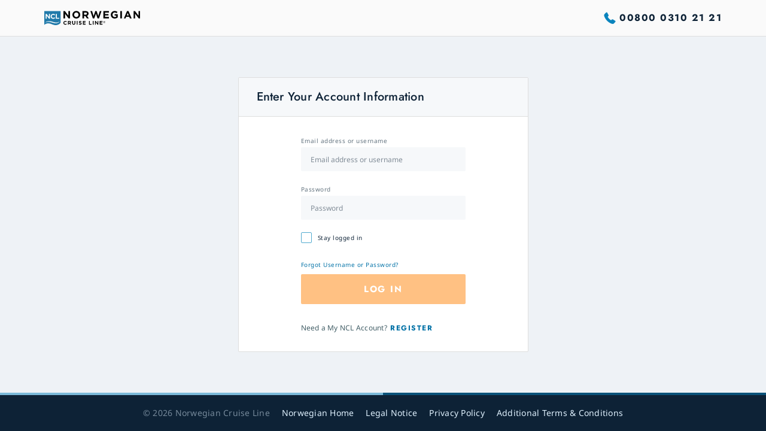

--- FILE ---
content_type: text/html;charset=UTF-8
request_url: https://www.ncl.com/fr/en/shorex/login?relayUrl=https%3A%2F%2Fwww.ncl.com%2Ffr%2Fen%2Fmyncl%2Fshore-excursions%2FGECN77
body_size: 12126
content:






<!DOCTYPE html>
<html lang="en-GB">
    <head><script>
// akam-sw.js install script version 1.3.6
"serviceWorker"in navigator&&"find"in[]&&function(){var e=new Promise(function(e){"complete"===document.readyState||!1?e():(window.addEventListener("load",function(){e()}),setTimeout(function(){"complete"!==document.readyState&&e()},1e4))}),n=window.akamServiceWorkerInvoked,r="1.3.6";if(n)aka3pmLog("akam-setup already invoked");else{window.akamServiceWorkerInvoked=!0,window.aka3pmLog=function(){window.akamServiceWorkerDebug&&console.log.apply(console,arguments)};function o(e){(window.BOOMR_mq=window.BOOMR_mq||[]).push(["addVar",{"sm.sw.s":e,"sm.sw.v":r}])}var i="/akam-sw.js",a=new Map;navigator.serviceWorker.addEventListener("message",function(e){var n,r,o=e.data;if(o.isAka3pm)if(o.command){var i=(n=o.command,(r=a.get(n))&&r.length>0?r.shift():null);i&&i(e.data.response)}else if(o.commandToClient)switch(o.commandToClient){case"enableDebug":window.akamServiceWorkerDebug||(window.akamServiceWorkerDebug=!0,aka3pmLog("Setup script debug enabled via service worker message"),v());break;case"boomerangMQ":o.payload&&(window.BOOMR_mq=window.BOOMR_mq||[]).push(o.payload)}aka3pmLog("akam-sw message: "+JSON.stringify(e.data))});var t=function(e){return new Promise(function(n){var r,o;r=e.command,o=n,a.has(r)||a.set(r,[]),a.get(r).push(o),navigator.serviceWorker.controller&&(e.isAka3pm=!0,navigator.serviceWorker.controller.postMessage(e))})},c=function(e){return t({command:"navTiming",navTiming:e})},s=null,m={},d=function(){var e=i;return s&&(e+="?othersw="+encodeURIComponent(s)),function(e,n){return new Promise(function(r,i){aka3pmLog("Registering service worker with URL: "+e),navigator.serviceWorker.register(e,n).then(function(e){aka3pmLog("ServiceWorker registration successful with scope: ",e.scope),r(e),o(1)}).catch(function(e){aka3pmLog("ServiceWorker registration failed: ",e),o(0),i(e)})})}(e,m)},g=navigator.serviceWorker.__proto__.register;if(navigator.serviceWorker.__proto__.register=function(n,r){return n.includes(i)?g.call(this,n,r):(aka3pmLog("Overriding registration of service worker for: "+n),s=new URL(n,window.location.href),m=r,navigator.serviceWorker.controller?new Promise(function(n,r){var o=navigator.serviceWorker.controller.scriptURL;if(o.includes(i)){var a=encodeURIComponent(s);o.includes(a)?(aka3pmLog("Cancelling registration as we already integrate other SW: "+s),navigator.serviceWorker.getRegistration().then(function(e){n(e)})):e.then(function(){aka3pmLog("Unregistering existing 3pm service worker"),navigator.serviceWorker.getRegistration().then(function(e){e.unregister().then(function(){return d()}).then(function(e){n(e)}).catch(function(e){r(e)})})})}else aka3pmLog("Cancelling registration as we already have akam-sw.js installed"),navigator.serviceWorker.getRegistration().then(function(e){n(e)})}):g.call(this,n,r))},navigator.serviceWorker.controller){var u=navigator.serviceWorker.controller.scriptURL;u.includes("/akam-sw.js")||u.includes("/akam-sw-preprod.js")||u.includes("/threepm-sw.js")||(aka3pmLog("Detected existing service worker. Removing and re-adding inside akam-sw.js"),s=new URL(u,window.location.href),e.then(function(){navigator.serviceWorker.getRegistration().then(function(e){m={scope:e.scope},e.unregister(),d()})}))}else e.then(function(){window.akamServiceWorkerPreprod&&(i="/akam-sw-preprod.js"),d()});if(window.performance){var w=window.performance.timing,l=w.responseEnd-w.responseStart;c(l)}e.then(function(){t({command:"pageLoad"})});var k=!1;function v(){window.akamServiceWorkerDebug&&!k&&(k=!0,aka3pmLog("Initializing debug functions at window scope"),window.aka3pmInjectSwPolicy=function(e){return t({command:"updatePolicy",policy:e})},window.aka3pmDisableInjectedPolicy=function(){return t({command:"disableInjectedPolicy"})},window.aka3pmDeleteInjectedPolicy=function(){return t({command:"deleteInjectedPolicy"})},window.aka3pmGetStateAsync=function(){return t({command:"getState"})},window.aka3pmDumpState=function(){aka3pmGetStateAsync().then(function(e){aka3pmLog(JSON.stringify(e,null,"\t"))})},window.aka3pmInjectTiming=function(e){return c(e)},window.aka3pmUpdatePolicyFromNetwork=function(){return t({command:"pullPolicyFromNetwork"})})}v()}}();</script>
<script type="text/javascript" src="https://www.ncl.com/public/413bf56b88e114175d125d5bb02af596258f7f5efe1b"  ></script><script mpmmid="EN.EN.GB.894">var mp_placements=[{id:131,contentType:10,selector:'[data-mp-mm-tag="global-phone|phone"]',targets:[{targetType:2,items:[{code:'no'}]}],content:'{"originalPhoneNumber":"0805 371 622","targetPhoneNumber":"+47 21 95 62 10"}',pageURL:'https://www.ncl.com/fr/en/',href:'',altTag:'',titleAttr:'',hash:'',siteWide:true,replaceLinkActive:false,replaceAltTagActive:false,replaceTitleAttrActive:false,startDate:15317856E5,endDate:410244474E4},{id:132,contentType:10,selector:'[data-mp-mm-tag="global-phone|phone"]',
targets:[{targetType:2,items:[{code:'se'}]}],content:'{"originalPhoneNumber":"0805 371 622","targetPhoneNumber":"+46 8 403 087 02"}',pageURL:'https://www.ncl.com/fr/en/',href:'',altTag:'',titleAttr:'',hash:'',siteWide:true,replaceLinkActive:false,replaceAltTagActive:false,replaceTitleAttrActive:false,startDate:15317856E5,endDate:410244474E4},{id:133,contentType:10,selector:'[data-mp-mm-tag="global-phone|phone"]',targets:[{targetType:2,items:[{code:'pt'}]}],content:'{"originalPhoneNumber":"0805 371 622","targetPhoneNumber":"+34 93 176 3470"}',
pageURL:'https://www.ncl.com/fr/en/',href:'',altTag:'',titleAttr:'',hash:'',siteWide:true,replaceLinkActive:false,replaceAltTagActive:false,replaceTitleAttrActive:false,startDate:15317856E5,endDate:410244474E4},{id:134,contentType:10,selector:'[data-mp-mm-tag="global-phone|phone"]',targets:[{targetType:2,items:[{code:'dk'}]}],content:'{"origin":"0805 371 622","target":"00800 0310 21 21","type":"phone","pattern":""}',pageURL:'https://www.ncl.com/fr/en/',href:'',altTag:'',titleAttr:'',hash:'ba072190df9abcf4b4088105c1997d051c008748484d45e78c408c99c456335a',
siteWide:true,replaceLinkActive:false,replaceAltTagActive:false,replaceTitleAttrActive:false,startDate:15317856E5,endDate:410244474E4},{id:135,contentType:10,selector:'[data-mp-mm-tag="global-phone|phone"]',targets:[{targetType:2,items:[{code:'ie'}]}],content:'{"originalPhoneNumber":"0805 371 622","targetPhoneNumber":"01 541 0297"}',pageURL:'https://www.ncl.com/fr/en/',href:'',altTag:'',titleAttr:'',hash:'',siteWide:true,replaceLinkActive:false,replaceAltTagActive:false,replaceTitleAttrActive:false,
startDate:15317856E5,endDate:410244474E4},{id:136,contentType:10,selector:'[data-mp-mm-tag="global-phone|phone"]',targets:[{targetType:2,items:[{code:'kg'},{code:'rs'},{code:'gl'},{code:'al'},{code:'sj'},{code:'sk'},{code:'pl'},{code:'mt'},{code:'tr'},{code:'gr'},{code:'md'},{code:'lv'},{code:'mk'},{code:'az'},{code:'ru'},{code:'si'},{code:'tn'},{code:'tm'},{code:'am'},{code:'dz'},{code:'kz'},{code:'uz'},{code:'lt'},{code:'by'},{code:'tj'},{code:'cz'},{code:'cy'},{code:'ba'},{code:'nl'},{code:'fo'},
{code:'hr'},{code:'ma'},{code:'ly'},{code:'ge'},{code:'is'},{code:'ua'},{code:'ro'},{code:'me'},{code:'be'},{code:'cv'},{code:'ao'},{code:'hu'},{code:'ee'},{code:'bg'}]}],content:'{"originalPhoneNumber":"0805 371 622","targetPhoneNumber":"00800 0310 21 21"}',pageURL:'https://www.ncl.com/fr/en/',href:'',altTag:'',titleAttr:'',hash:'',siteWide:true,replaceLinkActive:false,replaceAltTagActive:false,replaceTitleAttrActive:false,startDate:15317856E5,endDate:410244474E4},{id:137,contentType:10,selector:'[data-mp-mm-tag="global-phone|phone"]',
targets:[{targetType:2,items:[{code:'fi'}]}],content:'{"originalPhoneNumber":"0805 371 622","targetPhoneNumber":"+358 9 3157 9407"}',pageURL:'https://www.ncl.com/fr/en/',href:'',altTag:'',titleAttr:'',hash:'',siteWide:true,replaceLinkActive:false,replaceAltTagActive:false,replaceTitleAttrActive:false,startDate:15317856E5,endDate:410244474E4},{id:542,contentType:10,selector:'[data-mp-mm-tag="global-phone|phone"]',targets:[{targetType:2,items:[{code:'de'}]}],content:'{"origin":"0805 371 622","target":"0611 3607 0","type":"phone","pattern":""}',
pageURL:'https://www.ncl.com/fr/en/',href:'',altTag:'',titleAttr:'',hash:'ba072190df9abcf4b4088105c1997d051c008748484d45e78c408c99c456335a',siteWide:true,replaceLinkActive:false,replaceAltTagActive:false,replaceTitleAttrActive:false,startDate:15317856E5,endDate:410244474E4},{id:543,contentType:10,selector:'[data-mp-mm-tag="global-phone|phone"]',targets:[{targetType:2,items:[{code:'ch'}]}],content:'{"origin":"0805 371 622","target":"+49 611 3607 0","type":"phone","pattern":""}',pageURL:'https://www.ncl.com/fr/en/',
href:'',altTag:'',titleAttr:'',hash:'ba072190df9abcf4b4088105c1997d051c008748484d45e78c408c99c456335a',siteWide:true,replaceLinkActive:false,replaceAltTagActive:false,replaceTitleAttrActive:false,startDate:15317856E5,endDate:410244474E4},{id:544,contentType:10,selector:'[data-mp-mm-tag="global-phone|phone"]',targets:[{targetType:2,items:[{code:'es'}]}],content:'{"origin":"0805 371 622","target":"93 176 34 70","type":"phone","pattern":""}',pageURL:'https://www.ncl.com/fr/en/',href:'',altTag:'',titleAttr:'',
hash:'ba072190df9abcf4b4088105c1997d051c008748484d45e78c408c99c456335a',siteWide:true,replaceLinkActive:false,replaceAltTagActive:false,replaceTitleAttrActive:false,startDate:15317856E5,endDate:410244474E4},{id:545,contentType:10,selector:'[data-mp-mm-tag="global-phone|phone"]',targets:[{targetType:2,items:[{code:'it'}]}],content:'{"origin":"0805 371 622","target":"010 8976519","type":"phone","pattern":""}',pageURL:'https://www.ncl.com/fr/en/',href:'',altTag:'',titleAttr:'',hash:'ba072190df9abcf4b4088105c1997d051c008748484d45e78c408c99c456335a',
siteWide:true,replaceLinkActive:false,replaceAltTagActive:false,replaceTitleAttrActive:false,startDate:15317856E5,endDate:410244474E4}];var mp_target_ids_priority_order=[6,5,4,3,2,1,0];var isSSL='https:'==document.location.protocol;var mp_ms_url='http://marketserver.motionpointcore.com/marketserver/?mpactionid=1073741850';if(isSSL)mp_ms_url=mp_ms_url.replace('http://','https://');else mp_ms_url=mp_ms_url.replace('https://','http://');(function(){function e(a,b,c){this.placements=a;this.ms_url=b;this.mp_target_ids_priority_order=c;this.visibleTextNodeForAllPlacements=this.hiddenTextNodeForAllPlacements='';this.userAgent=null;this.languages=[];this.contentType={TEXT:1,HTML:2,IMAGE:4,BACKGROUND_IMAGE:7,IFRAME:8,VIDEO:9,MANUAL_TAG:10,SOURCE:11,PATTERN:12};this.targetType={ALL:0,LANGUAGE:1,COUNTRY:2,STATE_PROVINCE:3,URL_PARAMETER:4,COOKIE:5,USER_AGENT:6};this.srcAttributes=['src','srcset','data-src','data-srcset'];this.visibilityHiddenText=
' {visibility: hidden;} ';this.visibilityVisibleText=' {visibility: visible;} ';this.styleTag=document.createElement('style');this.head=document.getElementsByTagName('head')[0];this.geoLocation=null;this.finalizedCalled=this.pendingGEOLocation=!1;this.geographicTargetsToValidate=[];this.queryParametersChecked=!1;this.queryParameters=null;this.queryParametersNames=[];this.queryParametersValues=[];this.cookiesArray=null;this.cookiesArrayNames=[];this.cookiesArrayValues=[];this.hiddenPlacements=[];this.pageURL=
this.getPageURL();this.ts_url='%ts_url%';this.hasTSUrl=15<this.ts_url.length}var h={cipher:{},hash:{},keyexchange:{},mode:{},misc:{},codec:{},exception:{corrupt:function(a){this.toString=function(){return'CORRUPT: '+this.message};this.message=a},invalid:function(a){this.toString=function(){return'INVALID: '+this.message};this.message=a},bug:function(a){this.toString=function(){return'BUG: '+this.message};this.message=a},notReady:function(a){this.toString=function(){return'NOT READY: '+this.message};
this.message=a}}};h.codec.hex={fromBits:function(a){var b='',c;for(c=0;c<a.length;c++)b+=((a[c]|0)+0xf00000000000).toString(16).substr(4);return b.substr(0,h.bitArray.bitLength(a)/4)},toBits:function(a){var b,c=[];a=a.replace(/s|0x/g,'');var d=a.length;a+='00000000';for(b=0;b<a.length;b+=8)c.push(parseInt(a.substr(b,8),16)^0);return h.bitArray.clamp(c,4*d)}};h.codec.utf8String={fromBits:function(a){var b='',c=h.bitArray.bitLength(a),d,f;for(d=0;d<c/8;d++)0===(d&3)&&(f=a[d/4]),b+=String.fromCharCode(f>>>
8>>>8>>>8),f<<=8;return decodeURIComponent(escape(b))},toBits:function(a){a=unescape(encodeURIComponent(a));var b=[],c,d=0;for(c=0;c<a.length;c++)d=d<<8|a.charCodeAt(c),3===(c&3)&&(b.push(d),d=0);c&3&&b.push(h.bitArray.partial(8*(c&3),d));return b}};h.bitArray={bitSlice:function(a,b,c){a=h.bitArray._shiftRight(a.slice(b/32),32-(b&31)).slice(1);return void 0===c?a:h.bitArray.clamp(a,c-b)},extract:function(a,b,c){var d=Math.floor(-b-c&31);return((b+c-1^b)&-32?a[b/32|0]<<32-d^a[b/32+1|0]>>>d:a[b/32|
0]>>>d)&(1<<c)-1},concat:function(a,b){if(0===a.length||0===b.length)return a.concat(b);var c=a[a.length-1],d=h.bitArray.getPartial(c);return 32===d?a.concat(b):h.bitArray._shiftRight(b,d,c|0,a.slice(0,a.length-1))},bitLength:function(a){var b=a.length;return 0===b?0:32*(b-1)+h.bitArray.getPartial(a[b-1])},clamp:function(a,b){if(32*a.length<b)return a;a=a.slice(0,Math.ceil(b/32));var c=a.length;b&=31;0<c&&b&&(a[c-1]=h.bitArray.partial(b,a[c-1]&2147483648>>b-1,1));return a},partial:function(a,b,c){return 32===
a?b:(c?b|0:b<<32-a)+1099511627776*a},getPartial:function(a){return Math.round(a/1099511627776)||32},equal:function(a,b){if(h.bitArray.bitLength(a)!==h.bitArray.bitLength(b))return!1;var c=0,d;for(d=0;d<a.length;d++)c|=a[d]^b[d];return 0===c},_shiftRight:function(a,b,c,d){var f;for(void 0===d&&(d=[]);32<=b;b-=32)d.push(c),c=0;if(0===b)return d.concat(a);for(f=0;f<a.length;f++)d.push(c|a[f]>>>b),c=a[f]<<32-b;a=h.bitArray.getPartial(a.length?a[a.length-1]:0);d.push(h.bitArray.partial(b+a&31,32<b+a?c:
d.pop(),1));return d},_xor4:function(a,b){return[a[0]^b[0],a[1]^b[1],a[2]^b[2],a[3]^b[3]]},byteswapM:function(a){var b;for(b=0;b<a.length;++b){var c=a[b];a[b]=c>>>24|c>>>8&65280|(c&65280)<<8|c<<24}return a}};h.hash.sha256=function(a){this._key[0]||this._precompute();a?(this._h=a._h.slice(0),this._buffer=a._buffer.slice(0),this._length=a._length):this.reset()};h.hash.sha256.hash=function(a){return(new h.hash.sha256).update(a).finalize()};h.hash.sha256.prototype={blockSize:512,reset:function(){this._h=
this._init.slice(0);this._buffer=[];this._length=0;return this},update:function(a){'string'===typeof a&&(a=h.codec.utf8String.toBits(a));var b=this._buffer=h.bitArray.concat(this._buffer,a);var c=this._length;a=this._length=c+h.bitArray.bitLength(a);if(9007199254740991<a)throw new h.exception.invalid('Cannot service more than 2^53 - 1 bits');if('undefined'!==typeof Uint32Array){var d=new Uint32Array(b),f=0;for(c=512+c-(512+c&511);c<=a;c+=512)this._block(d.subarray(16*f,16*(f+1))),f+=1;b.splice(0,
16*f)}else for(c=512+c-(512+c&511);c<=a;c+=512)this._block(b.splice(0,16));return this},finalize:function(){var a,b=this._buffer,c=this._h;b=h.bitArray.concat(b,[h.bitArray.partial(1,1)]);for(a=b.length+2;a&15;a++)b.push(0);b.push(Math.floor(this._length/4294967296));for(b.push(this._length|0);b.length;)this._block(b.splice(0,16));this.reset();return c},_init:[],_key:[],_precompute:function(){function a(g){return 4294967296*(g-Math.floor(g))|0}for(var b=0,c=2,d,f;64>b;c++){f=!0;for(d=2;d*d<=c;d++)if(0===
c%d){f=!1;break}f&&(8>b&&(this._init[b]=a(Math.pow(c,.5))),this._key[b]=a(Math.pow(c,1/3)),b++)}},_block:function(a){var b,c=this._h,d=this._key,f=c[0],g=c[1],k=c[2],r=c[3],m=c[4],l=c[5],q=c[6],p=c[7];for(b=0;64>b;b++){if(16>b)var n=a[b];else{n=a[b+1&15];var t=a[b+14&15];n=a[b&15]=(n>>>7^n>>>18^n>>>3^n<<25^n<<14)+(t>>>17^t>>>19^t>>>10^t<<15^t<<13)+a[b&15]+a[b+9&15]|0}n=n+p+(m>>>6^m>>>11^m>>>25^m<<26^m<<21^m<<7)+(q^m&(l^q))+d[b];p=q;q=l;l=m;m=r+n|0;r=k;k=g;g=f;f=n+(g&k^r&(g^k))+(g>>>2^g>>>13^g>>>22^
g<<30^g<<19^g<<10)|0}c[0]=c[0]+f|0;c[1]=c[1]+g|0;c[2]=c[2]+k|0;c[3]=c[3]+r|0;c[4]=c[4]+m|0;c[5]=c[5]+l|0;c[6]=c[6]+q|0;c[7]=c[7]+p|0}};e.prototype.endsWith=function(a,b){return-1!==a.indexOf(b,a.length-b.length)};e.prototype.getCookie=function(a){var b=document.cookie;a+='=';var c=b.indexOf('; '+a);if(-1==c){if(c=b.indexOf(a),0!=c)return null}else{c+=2;var d=document.cookie.indexOf(';',c);-1==d&&(d=b.length)}return decodeURI(b.substring(c+a.length,d))};e.prototype.init=function(){var a=this.getCookie('X-MotionCore-Queue');
if((null==a||1>a.length)&&null!=this.placements&&0<this.placements.length){this.validatePageURLs();this.validateDates();this.validateTargets(this.placements);this.createHiddenTextNodeForAllPlacements();this.hideContent();var b=this,c=setInterval(function(){'complete'===document.readyState?(b.finalize(),clearInterval(c)):b.checkSelectorsExist()},100)}};e.prototype.eliminateCollisions=function(){for(var a=[],b=0;b<this.placements.length;b++){for(var c=this.placements[b],d=c.selector,f=!1,g=b+1;g<this.placements.length;g++)d==
this.placements[g].selector&&c.contentType==this.placements[g].contentType&&c.hash==this.placements[g].hash&&(f||(a.push(c),f=!0),a.push(this.placements[g]));if(1<a.length)for(d=[],f=0;f<this.mp_target_ids_priority_order.length;f++){g=this.mp_target_ids_priority_order[f];for(var k=0;k<a.length;k++)c=a[k],this.checkIfPlacementHasTarget(g,c)&&(d.push(c),this.removePlacementFromPlacements(c.id,a));if(0<d.length){for(c=0;c<a.length;c++)this.removePlacementFromPlacements(a[c].id,this.placements),b++;if(1<
d.length)for(f=0;f<d.length;f++)c=d[f],c.siteWide&&(this.removePlacementFromPlacements(c.id,this.placements),b++);break}}}};e.prototype.removePlacementFromPlacements=function(a,b){for(var c=0;c<b.length;c++)if(a==b[c].id){b.splice(c,1);break}};e.prototype.checkIfPlacementHasTarget=function(a,b){var c=!1;if((b=b.targets)&&0<b.length)for(var d=0;d<b.length;d++)if(a==b[d].targetType){c=!0;break}return c};e.prototype.finalize=function(){this.finalizedCalled||(this.finalizedCalled=!0,this.checkSelectorsExist(),
this.showContent(),this.addObserver())};e.prototype.getGEOLocation=function(){var a=this;a.pendingGEOLocation=!0;var b=new XMLHttpRequest;b.open('GET',this.ms_url);b.send();b.onload=function(){200<=this.status&&300>this.status?(a.geoLocation=this.response,sessionStorage.setItem('geoLocation',a.geoLocation),a.pendingGEOLocation=!1,a.validateTargets(a.geographicTargetsToValidate)):a.pendingGEOLocation=!1}};e.prototype.convertURLToURLWOQueryString=function(a){var b=a.indexOf('?');-1!=b&&(a=a.substr(0,
b));return a};e.prototype.eliminateProtocols=function(a){a=a.replace('https://','');return a=a.replace('http://','')};e.prototype.eliminateForwardSlash=function(a){'/'==a.slice(-1)&&(a=a.slice(0,-1));return a};e.prototype.convertURL=function(a){a=decodeURIComponent(a);a=this.convertURLToURLWOQueryString(a);a=this.eliminateProtocols(a);a=this.eliminateForwardSlash(a);return a.toLowerCase()};e.prototype.getPageURL=function(){return this.convertURL(window.location.href)};e.prototype.areURLsEquivalent=
function(a){a=this.convertURL(a);return this.pageURL===a};e.prototype.validatePageURLs=function(){for(var a=0;a<this.placements.length;a++)this.placements[a].siteWide||this.areURLsEquivalent(this.placements[a].pageURL)||(this.placements.splice(a,1),--a)};e.prototype.checkSelectorsExist=function(){if(!this.pendingGEOLocation){this.eliminateCollisions();for(var a=this,b=0;b<this.placements.length;b++){var c=this.placements[b];if(c.contentType==this.contentType.PATTERN)this.handlePattern(c,document.documentElement);
else{var d=document.querySelectorAll(c.selector+(c.contentType==this.contentType.IMAGE?'':':not(.mp-mm)'));if(0<d.length)for(var f=0;f<d.length;f++){var g=d[f];if(null!=g){var k=[],r=this.placements.map(function(p){return p.selector});r.some(function(p,n){return r.indexOf(p)!=n})?k=this.placements.filter(function(p){return c.contentType===a.contentType.TEXT?p.selector===c.selector&&p.hash===c.hash:p.selector==c.selector}):k.push(c);for(var m=0;m<k.length;m++){var l=k[m],q=!0;l.contentType==this.contentType.IMAGE||
l.contentType==this.contentType.SOURCE?this.handleImage(l,g):l.contentType==this.contentType.BACKGROUND_IMAGE?this.handleBackgroundImage(l,g):l.contentType==this.contentType.IFRAME?this.handleIFrame(l,g):l.contentType==this.contentType.VIDEO?this.handleVideo(l,g):l.contentType==this.contentType.MANUAL_TAG?this.handlePhone(l,g):(q=!1,this.handleHTML(l,g));q&&this.addReplacedClass(g)}}}}}}};e.prototype.getSourceAttributeFromSelector=function(a){0==a.indexOf('[mp-')&&(a=a.replace('mp-',''));for(var b=
0;b<this.srcAttributes.length;b++)if(-1<a.indexOf('['+this.srcAttributes[b]+'='))return this.srcAttributes[b];return''};e.prototype.handleImage=function(a,b){var c=this.getSourceAttributeFromSelector(a.selector);b.setAttribute(c,'');var d=a.content;d=this.hasTSUrl?this.ts_url+'mm-'+/[^/]*$/.exec(d)[0]:isSSL?d.replace('http://','https://'):d.replace('https://','http://');d=d+'?'+(new Date).getTime();b.setAttribute(c,d);c=a.href;this.isValidString(c)&&a.replaceLinkActive&&this.handleHref(b,c,'image');
a.replaceAltTagActive&&b.setAttribute('alt',a.altTag);a.replaceTitleAttrActive&&b.setAttribute('title',a.titleAttr)};e.prototype.handleBackgroundImage=function(a,b){var c=a.content;c=this.hasTSUrl?this.ts_url+'mm-'+/[^/]*$/.exec(c)[0]:isSSL?c.replace('http://','https://'):c.replace('https://','http://');c=c+'?'+(new Date).getTime();b.style.backgroundImage="url('"+c+"')";c=a.href;this.isValidString(c)&&a.replaceLinkActive&&this.handleHref(b,c,'replacement background-image')};e.prototype.handleIFrame=
function(a,b){this.replaceElementSrc(a,b,'replacement iframe-content')};e.prototype.handleVideo=function(a,b){this.replaceElementSrc(a,b,'replacement video-content')};e.prototype.replaceElementSrc=function(a,b,c){b.setAttribute('src','');a=a.content;a=isSSL?a.replace('http://','https://'):a.replace('https://','http://');b.setAttribute('src',a);b.setAttribute('title',c)};e.prototype.handleHref=function(a,b,c){if(0!==b.length){var d=this.replaceHref(a,b,c);if(!d)for(var f=0;!d&&5>f;)if(a=a.parentNode,
void 0!==a){if('body'===a.nodeName.toLowerCase())break;d=this.replaceHref(a,b,c);f++}else break}};e.prototype.replaceHref=function(a,b,c){this.isValidString(a.href)&&(a.setAttribute('href',b),a.setAttribute('title',c),replace=!0);return!1};e.prototype.handleHTML=function(a,b){var c;if(c=null!=a.hash&&0<a.hash.length){c=a.hash;var d=b.innerHTML;d=d.replace(/<\/?[^>]+(>|$)/g,'');d=h.hash.sha256.hash(d);d=h.codec.hex.fromBits(d);c=c==d}c&&(b.innerHTML=a.content,c=a.href,this.isValidString(c)&&a.replaceLinkActive&&
(a=this.getTitle(a.content),this.handleHref(b,c,a)),this.addReplacedClass(b))};e.prototype.getTitle=function(a){if(a&&0<a.length){a=a.replace(/<[^>]+>/g,'');var b=a.indexOf(' ',25);return-1==b?a:a.substring(0,b)+'...'}return''};e.prototype.handlePhone=function(a,b){a=this.processJSONContent(a.content);b.innerHTML=a.target;b=document.querySelectorAll("[href*='"+a.origin+"'],[href*='"+a.origin.replace(/\D/g,'')+"']");for(var c=0;c<b.length;c++)b[c].href='tel:'+a.target.replace(/[+\D]/g,''),b[c].title=
'tel:'+a.target.replace(/[+\D]/g,'')};e.prototype.handlePattern=function(a,b){a=this.processJSONContent(a.content);var c=new RegExp(a.pattern,'g');b=document.createNodeIterator(b,NodeFilter.SHOW_TEXT,function(f){if('undefined'===typeof f)return NodeFilter.FILTER_SKIP;if(''!=f.data.trim())return NodeFilter.FILTER_ACCEPT},!1);for(var d;d=b.nextNode();)null!=(match=c.exec(d.data))&&(d.data=d.data.replace(c,a.target))};e.prototype.processJSONContent=function(a){a=JSON.parse(a);var b={originalPhoneNumber:'origin',
targetPhoneNumber:'target'},c;for(c in b)a.hasOwnProperty(c)&&(a[b[c]]=a[c],delete a[c]);return a};e.prototype.validateDates=function(){for(var a=Date.now(),b=0;b<this.placements.length;b++)if(this.placements[b].startDate>a||this.placements[b].endDate<a)this.placements.splice(b,1),--b};e.prototype.validateTargets=function(a){a=a.slice();for(var b=0;b<a.length;b++){var c=!1;if(a[b].targets&&0!=a[b].targets.length)if(1==a[b].targets.length)c=this.validateTarget(a[b],a[b].targets[0]);else for(var d=
a[b].targets,f=0;f<d.length&&(c=this.validateTarget(a[b],d[f]),c);f++);else c=!0;c||this.removePlacementFromPlacements(a[b].id,this.placements)}};e.prototype.validateTarget=function(a,b){b.targetType==this.targetType.COUNTRY||b.targetType==this.targetType.STATE_PROVINCE?this.checkGEOLocationAvailable()?b=this.isMatchingTarget(b):(b=!0,this.geographicTargetsToValidate.push(a)):b=this.isMatchingTarget(b);return b};e.prototype.checkGEOLocationAvailable=function(){var a=!1;if(!this.pendingGEOLocation){if(null===
this.geoLocation||3>this.geoLocation.length)this.geoLocation=sessionStorage.getItem('geoLocation');(null===this.geoLocation||3>this.geoLocation.length)&&this.getGEOLocation();null!=this.geoLocation&&3<this.geoLocation.length&&(a=!0)}return a};e.prototype.isMatchingTarget=function(a){var b=!1;switch(a.targetType){case this.targetType.LANGUAGE:b=this.isMatchingLanguageTarget(a);break;case this.targetType.COOKIE:b=this.isMatchingCookieTarget(a);break;case this.targetType.URL_PARAMETER:b=this.isMatchingURLParameterTarget(a);
break;case this.targetType.COUNTRY:case this.targetType.STATE_PROVINCE:b=this.isMatchingGeographicTarget(a);break;case this.targetType.USER_AGENT:b=this.isMatchingUserAgentTarget(a);break;case this.targetType.ALL:b=!0}return b};e.prototype.isMatchingURLParameterTarget=function(a){return this.isMatchingURLParameter(a)};e.prototype.isMatchingCookieTarget=function(a){var b=this.isMatchingURLParameter(a);if(!b)if(null===this.cookiesArray&&this.getCookiesArray(),!a.regex&&this.isValidString(a.name)){var c=
this.getCookieValueByName(a.name);null!=c||this.isValidString(a.value)?null!=c&&c==a.value&&(b=!0):b=!0}else if(this.isValidString(a.name)){c=null;for(var d=0;d<this.cookiesArrayNames.length;d++)if(this.matchesRegExp(a.name,this.cookiesArrayNames[d])){c=this.getCookieValueByName(this.cookiesArrayNames[d]);break}this.isValidString(c)||this.isValidString(a.value)?this.isValidString(c)&&this.matchesRegExp(a.value,c)&&(b=!0):b=!0}return b};e.prototype.isMatchingURLParameter=function(a){var b=!1;this.queryParametersChecked||
(this.getQueryParameters(),this.queryParametersChecked=!0);if(null!=this.queryParameters)if(!a.regex&&this.isValidString(a.name)){var c=this.getQueryParameterValueByName(a.name);null!=c||this.isValidString(a.value)?null!=c&&c==a.value&&(b=!0):b=!0}else if(this.isValidString(a.name)){c=null;for(var d=0;d<this.queryParametersNames.length;d++)if(this.matchesRegExp(a.name,this.queryParametersNames[d])){c=this.getQueryParameterValueByName(this.queryParametersNames[d]);break}this.isValidString(c)||this.isValidString(a.value)?
this.isValidString(c)&&this.matchesRegExp(a.value,c)&&(b=!0):b=!0}return b};e.prototype.isMatchingGeographicTarget=function(a){var b=!1;if(a.targetType==this.targetType.COUNTRY&&null!=a.items&&0<a.items.length)for(var c=this.getCountryCode(),d=0;d<a.items.length;d++)if(a.items[d].code===c){b=!0;break}if(a.targetType==this.targetType.STATE_PROVINCE&&null!=a.items&&0<a.items.length)for(c=this.getRegionCode(),d=0;d<a.items.length;d++)if(a.items[d].code===c){b=!0;break}return b};e.prototype.isMatchingUserAgentTarget=
function(a){var b=!1;null==this.userAgent&&(this.userAgent=navigator.userAgent);!a.regex&&this.isValidString(a.value)?(a=a.value,-1<a.indexOf('*')?(a=a.replace('*',''),b=-1<this.userAgent.indexOf(a)):b=this.userAgent==a):this.isValidString(a.value)&&(b=this.matchesRegExp(a.value,this.userAgent));return b};e.prototype.isMatchingLanguageTarget=function(a){var b=!1;1>this.languages.length&&this.getLanguages();for(var c=0;c<this.languages.length;c++){for(var d=this.languages[c],f=0;f<a.items.length;f++)if(d===
a.items[f].code.toLowerCase()){b=!0;break}if(b)break}return b};e.prototype.getLanguages=function(){var a=window.navigator,b=['language','browserLanguage','systemLanguage','userLanguage'];if(null!=a.languages&&0<a.languages.length)for(var c=0;c<a.languages.length;c++)-1!==a.languages[c].indexOf('-')?this.languages.push(a.languages[c].split('-')[0].toLowerCase()):this.languages.push(a.languages[c].toLowerCase());else for(c=0;c<b.length;c++){var d=a[b[c]];if(d&&d.length){-1!==d.indexOf('-')?this.languages.push(d.split('-')[0].toLowerCase()):
this.languages.push(d.toLowerCase());break}}};e.prototype.matchesRegExp=function(a,b){return'string'===typeof a||a instanceof String?(a=/^\/(.*)\/([a-z]*)$/.exec(a),null!=a&&null!=a[1]&&null!=a[2]?null!=(new RegExp(a[1],a[2])).exec(b):!1):null!=b.match(a)};e.prototype.getQueryParameters=function(){var a={},b=location.search.slice(1);b&&0<b.length&&(0<b.indexOf('&')?(b=b.split('&'))&&1<b.length&&(b.forEach(function(c){c=c.split('=');a[c[0]]=decodeURIComponent(c[1]||'');this.queryParametersNames.push(c[0]);
this.queryParametersValues.push(a[c[0]])}),this.queryParameters=JSON.parse(JSON.stringify(a))):(b=b.split('='))&&1<b.length&&(a[b[0]]=decodeURIComponent(b[1]||''),this.queryParametersNames.push(b[0]),this.queryParametersValues.push(a[b[0]]),this.queryParameters=JSON.parse(JSON.stringify(a))))};e.prototype.getQueryParameterValueByName=function(a){var b=null,c;for(c in this.queryParameters)if(c===a){b=this.queryParameters[c];break}return b};e.prototype.getCookiesArray=function(){this.cookiesArray=document.cookie.split(';');
for(var a=0;a<this.cookiesArray.length;a++)this.cookiesArrayNames.push(this.cookiesArray[a].split('=')[0].trim()),this.cookiesArrayValues.push(this.cookiesArray[a].split('=')[1].trim())};e.prototype.getCookieValueByName=function(a){for(var b=null,c=0;c<this.cookiesArrayNames.length;c++)if(this.cookiesArrayNames[c]===a){b=this.cookiesArrayValues[c];break}return b};e.prototype.getCountryCode=function(){return this.getValueFromGEOLocation('country')};e.prototype.getRegionCode=function(){return this.getValueFromGEOLocation('region')};
e.prototype.getValueFromGEOLocation=function(a){var b=null,c=JSON.parse(this.geoLocation);null!=c&&c.hasOwnProperty(a)&&(b=c[a]);return b};e.prototype.isValidString=function(a){return null!==a&&void 0!==a};e.prototype.createHiddenTextNodeForAllPlacements=function(){for(var a=0;a<this.placements.length;a++)this.hiddenTextNodeForAllPlacements+=this.placements[a].selector+this.visibilityHiddenText,this.hiddenPlacements.push(this.placements[a])};e.prototype.createVisibleTextNodeForAllPlacements=function(){for(var a=
0;a<this.hiddenPlacements.length;a++)this.visibleTextNodeForAllPlacements+=this.hiddenPlacements[a].selector+this.visibilityVisibleText};e.prototype.showContent=function(){var a=document.getElementById('mp-mm-placements');null!==a&&a.parentNode.removeChild(a)};e.prototype.hideContent=function(){var a=document.createTextNode(this.hiddenTextNodeForAllPlacements);this.styleTag.id='mp-mm-placements';this.styleTag.appendChild(a);this.head.appendChild(this.styleTag)};e.prototype.showPlacement=function(a){a=
document.createTextNode(a+this.visibilityVisibleText);this.styleTag.appendChild(a);this.head.appendChild(this.styleTag)};e.prototype.addReplacedClass=function(a){a.classList.remove('mp-mm');a.classList.add('mp-mm')};e.prototype.addObserver=function(){var a=this,b=document.body;(new MutationObserver(function(c){for(var d=0;d<c.length;d++)if('childList'===c[d].type)'BODY'===c[d].target.nodeName&&u.checkSelectorsExist();else if('attributes'===c[d].type)for(var f=c[d].target,g=0;g<a.placements.length;g++){var k=
a.placements[g];if(k.contentType===a.contentType.IMAGE&&f.matches(k.selector)&&-1==c[d].oldValue.indexOf(k.content)){a.handleImage(k,f);a.addReplacedClass(f);break}}})).observe(b,{childList:!0,subtree:!0,attributes:!0,attributeOldValue:!0,attributeFilter:['src']})};var u=new e(mp_placements,mp_ms_url,mp_target_ids_priority_order);u.init()})();</script>

        <title>Login</title>

        <!-- AVOID CRAWLERS -->
        <meta name="robots" content="noindex"/>
        <meta charset="utf-8">
        <meta name="viewport" content="width=device-320, initial-scale=1, shrink-to-fit=no">

        <link rel="shortcut icon" type="image/png" href="https://www.ncl.com/assets/v1/images/favicon/favicon.png"/>
        <link rel="icon" type="image/png" href="https://www.ncl.com/assets/v1/images/favicon/windows-icon-24x24.png"/>
        <link rel="icon" type="image/png" href="https://www.ncl.com/assets/v1/images/favicon/windows-icon-32x32.png"/>
        <link rel="apple-touch-icon" href="https://www.ncl.com/assets/v1/images/favicon/apple-touch-icon-128x128.png"/>
        <link rel="apple-touch-icon" sizes="54x54" href="https://www.ncl.com/assets/v1/images/favicon/apple-touch-icon-54x54.png"/>
        <link rel="apple-touch-icon" sizes="57x57" href="https://www.ncl.com/assets/v1/images/favicon/apple-touch-icon-57x57.png"/>
        <link rel="apple-touch-icon" sizes="72x72" href="https://www.ncl.com/assets/v1/images/favicon/apple-touch-icon-72x72.png"/>
        <link rel="apple-touch-icon" sizes="114x114" href="https://www.ncl.com/assets/v1/images/favicon/apple-touch-icon-114x114.png"/>
        <link rel="apple-touch-icon" sizes="128x128" href="https://www.ncl.com/assets/v1/images/favicon/apple-touch-icon-128x128.png"/>

        <link rel="stylesheet" href="https://www.ncl.com/fr/en/assets/v1/styles/main.css?v=1768426029364"/>
        <link rel="stylesheet" media="print" onload="this.media='all'" href="https://www.ncl.com/fr/en/static/styles/compatibility.css?v=1768426029364"/>
        <!-- GLOBAL DOCUMENT HEAD --> <!-- MS IE 11 Compatibility Warning Modal --> <script type="application/javascript"> let isIE11 = !!window.MSInputMethodContext && !!document.documentMode; if (isIE11) { document.writeln("<script type=\"application/javascript\" src=\"https://www.ncl.com/fr/en/assets/v1/scripts/ie11modal.js\"><\/script>"); } </script> <!-- Adobe Target Prefetch/Preconnect --> <script> var domainName = window.location.hostname.toLocaleLowerCase(); if (domainName !== "app.ncl.com") { /* this should not run in the "app" subdomain */ ;(function(win, doc, style, timeout) { var STYLE_ID = 'at-body-style'; function getParent() { return doc.getElementsByTagName('head')[0]; } function addStyle(parent, id, def) { if (!parent) { return; } var style = doc.createElement('style'); style.id = id; style.innerHTML = def; parent.appendChild(style); } function removeStyle(parent, id) { if (!parent) { return; } var style = doc.getElementById(id); if (!style) { return; } parent.removeChild(style); } addStyle(getParent(), STYLE_ID, style); setTimeout(function() { removeStyle(getParent(), STYLE_ID); }, timeout); }(window, document, "body {opacity: 0 !important}", 3000)); } </script> <script src="https://assets.adobedtm.com/dfde4cf50702/2d0361c04f74/launch-aee8fc520738.min.js"></script> <!-- END GLOBAL DOCUMENT HEAD -->
        <script type="text/javascript" src="https://www.ncl.com/assets/v1/scripts/login-libraries.js?v=1768426029364"></script>
        <script type="text/javascript" src="https://www.ncl.com/fr/en/shorex/login/assets/javascript/ncl.login.resources.js?v=1768426029364"></script>
        <script type="text/javascript" src="https://www.ncl.com/fr/en/static/scripts/ncl.resources.js?v=1768426029364"></script>

        <script>
            document.domain=(function(a){var b=a.match("[^.]+.(([^.]{2,3}.)?[^.]{2}|[^.]{3,})$");return b==null?a:b[0]})(location.host);
        </script>
    
<link rel="stylesheet" type="text/css" mpdisurl href="//www.ncl.com/fr/en/mp/custom_CSS/mpCSS.css"/>

<meta name="msvalidate.01" content="2FB9A4CAD72E83F1C322DF82C754613C"/>
<meta name="google-site-verification" content="JrmteJQfbnT0WbzFwa_xtTcHktd1zaSqV-JvA68URfs"/>

<script>(window.BOOMR_mq=window.BOOMR_mq||[]).push(["addVar",{"rua.upush":"false","rua.cpush":"false","rua.upre":"false","rua.cpre":"false","rua.uprl":"false","rua.cprl":"false","rua.cprf":"false","rua.trans":"SJ-6e99b0eb-af6f-493e-8fbc-5e6b228bb774","rua.cook":"true","rua.ims":"false","rua.ufprl":"false","rua.cfprl":"false","rua.isuxp":"false","rua.texp":"norulematch","rua.ceh":"false","rua.ueh":"false","rua.ieh.st":"0"}]);</script>
<script>!function(){function o(n,i){if(n&&i)for(var r in i)i.hasOwnProperty(r)&&(void 0===n[r]?n[r]=i[r]:n[r].constructor===Object&&i[r].constructor===Object?o(n[r],i[r]):n[r]=i[r])}try{var n=decodeURIComponent("%7B%0A%20%20%20%20%20%22ResourceTiming%22%3A%7B%0A%20%20%20%20%20%20%20%20%20%20%20%20%20%20%20%20%22comment%22%3A%20%22Clear%20RT%20Buffer%20on%20mPulse%20beacon%22%2C%0A%20%20%20%20%20%20%20%20%20%20%20%20%20%20%20%20%22clearOnBeacon%22%3A%20true%0A%20%20%20%20%20%7D%2C%0A%20%20%20%20%20%22AutoXHR%22%3A%7B%0A%20%20%20%20%20%20%20%20%20%20%20%20%20%20%20%20%22comment%22%3A%20%22Monitor%20XHRs%20requested%20using%20FETCH%22%2C%0A%20%20%20%20%20%20%20%20%20%20%20%20%20%20%20%20%22monitorFetch%22%3A%20true%2C%0A%20%20%20%20%20%20%20%20%20%20%20%20%20%20%20%20%22comment%22%3A%20%22Start%20Monitoring%20SPAs%20from%20Click%22%2C%0A%20%20%20%20%20%20%20%20%20%20%20%20%20%20%20%20%22spaStartFromClick%22%3A%20true%0A%20%20%20%20%20%7D%2C%0A%20%20%20%20%20%22PageParams%22%3A%7B%0A%20%20%20%20%20%20%20%20%20%20%20%20%20%20%20%20%22comment%22%3A%20%22Monitor%20all%20SPA%20XHRs%22%2C%0A%20%20%20%20%20%20%20%20%20%20%20%20%20%20%20%20%22spaXhr%22%3A%20%22all%22%0A%20%20%20%20%20%7D%0A%7D%20");if(n.length>0&&window.JSON&&"function"==typeof window.JSON.parse){var i=JSON.parse(n);void 0!==window.BOOMR_config?o(window.BOOMR_config,i):window.BOOMR_config=i}}catch(r){window.console&&"function"==typeof window.console.error&&console.error("mPulse: Could not parse configuration",r)}}();</script>
                              <script>!function(e){var n="https://s.go-mpulse.net/boomerang/";if("False"=="True")e.BOOMR_config=e.BOOMR_config||{},e.BOOMR_config.PageParams=e.BOOMR_config.PageParams||{},e.BOOMR_config.PageParams.pci=!0,n="https://s2.go-mpulse.net/boomerang/";if(window.BOOMR_API_key="TCZKH-A3E5K-R7UEE-8AYTU-FWV9Y",function(){function e(){if(!o){var e=document.createElement("script");e.id="boomr-scr-as",e.src=window.BOOMR.url,e.async=!0,i.parentNode.appendChild(e),o=!0}}function t(e){o=!0;var n,t,a,r,d=document,O=window;if(window.BOOMR.snippetMethod=e?"if":"i",t=function(e,n){var t=d.createElement("script");t.id=n||"boomr-if-as",t.src=window.BOOMR.url,BOOMR_lstart=(new Date).getTime(),e=e||d.body,e.appendChild(t)},!window.addEventListener&&window.attachEvent&&navigator.userAgent.match(/MSIE [67]\./))return window.BOOMR.snippetMethod="s",void t(i.parentNode,"boomr-async");a=document.createElement("IFRAME"),a.src="about:blank",a.title="",a.role="presentation",a.loading="eager",r=(a.frameElement||a).style,r.width=0,r.height=0,r.border=0,r.display="none",i.parentNode.appendChild(a);try{O=a.contentWindow,d=O.document.open()}catch(_){n=document.domain,a.src="javascript:var d=document.open();d.domain='"+n+"';void(0);",O=a.contentWindow,d=O.document.open()}if(n)d._boomrl=function(){this.domain=n,t()},d.write("<bo"+"dy onload='document._boomrl();'>");else if(O._boomrl=function(){t()},O.addEventListener)O.addEventListener("load",O._boomrl,!1);else if(O.attachEvent)O.attachEvent("onload",O._boomrl);d.close()}function a(e){window.BOOMR_onload=e&&e.timeStamp||(new Date).getTime()}if(!window.BOOMR||!window.BOOMR.version&&!window.BOOMR.snippetExecuted){window.BOOMR=window.BOOMR||{},window.BOOMR.snippetStart=(new Date).getTime(),window.BOOMR.snippetExecuted=!0,window.BOOMR.snippetVersion=12,window.BOOMR.url=n+"TCZKH-A3E5K-R7UEE-8AYTU-FWV9Y";var i=document.currentScript||document.getElementsByTagName("script")[0],o=!1,r=document.createElement("link");if(r.relList&&"function"==typeof r.relList.supports&&r.relList.supports("preload")&&"as"in r)window.BOOMR.snippetMethod="p",r.href=window.BOOMR.url,r.rel="preload",r.as="script",r.addEventListener("load",e),r.addEventListener("error",function(){t(!0)}),setTimeout(function(){if(!o)t(!0)},3e3),BOOMR_lstart=(new Date).getTime(),i.parentNode.appendChild(r);else t(!1);if(window.addEventListener)window.addEventListener("load",a,!1);else if(window.attachEvent)window.attachEvent("onload",a)}}(),"350".length>0)if(e&&"performance"in e&&e.performance&&"function"==typeof e.performance.setResourceTimingBufferSize)e.performance.setResourceTimingBufferSize(350);!function(){if(BOOMR=e.BOOMR||{},BOOMR.plugins=BOOMR.plugins||{},!BOOMR.plugins.AK){var n="false"=="true"?1:0,t="cookiepresent",a="ami2piyxyzarw2lr7dhq-f-7d4f93b30-clientnsv4-s.akamaihd.net",i="false"=="true"?2:1,o={"ak.v":"39","ak.cp":"792180","ak.ai":parseInt("225862",10),"ak.ol":"0","ak.cr":8,"ak.ipv":4,"ak.proto":"h2","ak.rid":"10ee4a7c","ak.r":47376,"ak.a2":n,"ak.m":"x","ak.n":"essl","ak.bpcip":"3.17.167.0","ak.cport":53476,"ak.gh":"23.200.85.110","ak.quicv":"","ak.tlsv":"tls1.3","ak.0rtt":"","ak.0rtt.ed":"","ak.csrc":"-","ak.acc":"","ak.t":"1769076943","ak.ak":"hOBiQwZUYzCg5VSAfCLimQ==rxVYHWG4vzsN00FLM+V8XgNjjnDYHSf/1n6RGcCbWRm+KYz7vZbs9vt5wejf6YDN57FeIbQtkRr+VXtp6KCQ1TGfcA6cbrlgBiw+imK0Q70xVoN1RnWPXxMcWIAbFmGUjZ2mC/ihvH+3vvpbS1xKcp0LZj6KYVpRUnKIoaEpxVYBNjf8FZLMwMsJ2MB8YsUBubbmr2MbrFNjCkgNTsOHbELNHCMJ7hvNZpdp6X4lGf/SxQR09E3LGQcs701IKwKkXAz91IahzkpvOiLPGFq7VlUXrJEl0o6bhSWbB202Qp4Gzm7srhiUDYSgGj0Ry2RkM4cAG3+WbekO9ayc1xjg9zsOoxDyp5FUFu5mLyM2ayaw4hjDVh1jLp+zlEXVU6+nn1SGoGnp6IHCe4yDJab0GsJxKotjFPlLKWTsBEB+c9w=","ak.pv":"775","ak.dpoabenc":"","ak.tf":i};if(""!==t)o["ak.ruds"]=t;var r={i:!1,av:function(n){var t="http.initiator";if(n&&(!n[t]||"spa_hard"===n[t]))o["ak.feo"]=void 0!==e.aFeoApplied?1:0,BOOMR.addVar(o)},rv:function(){var e=["ak.bpcip","ak.cport","ak.cr","ak.csrc","ak.gh","ak.ipv","ak.m","ak.n","ak.ol","ak.proto","ak.quicv","ak.tlsv","ak.0rtt","ak.0rtt.ed","ak.r","ak.acc","ak.t","ak.tf"];BOOMR.removeVar(e)}};BOOMR.plugins.AK={akVars:o,akDNSPreFetchDomain:a,init:function(){if(!r.i){var e=BOOMR.subscribe;e("before_beacon",r.av,null,null),e("onbeacon",r.rv,null,null),r.i=!0}return this},is_complete:function(){return!0}}}}()}(window);</script></head>
    <body>

        <header id="header" class="header -simplified" data-header="simplified"><!--m106--><div class="header_utility"><div class="mainUtility"><div class="wrapper"><div class="container"><div class="aligner"><div class="aligner_item"><div class="visible-md-up"><!-- c1 --><div class="c1"><a class="c1_link" mpdisurl href="/fr/en/" title="Norwegian Cruise Line" aria-label="Norwegian Cruise Line"><img class="c1_image" src="https://www.ncl.com/assets/v1/images/logos/logo-ncl-black.svg" alt="Norwegian Cruise Line"></a></div></div><div class="visible-xs"><!-- c1 --><div class="c1"><a class="c1_link" mpdisurl href="/fr/en/" title="Norwegian Cruise Line" aria-label="Norwegian Cruise Line"><img class="c1_image" src="https://www.ncl.com/assets/v1/images/logos/logo-ncl-shield.svg" alt="Norwegian Cruise Line"></a></div></div></div><div class="aligner_item"><ul class="listing -pipeCenter -verticalCentered"><li class="listing_item"><a class="linkNav -variant-1 -icon pipeWrap-small-xs" href="tel:+1-877-397-1504" title="Telephone Number" aria-label="Telephone Number" data-phoneattribute="default"><i class="linkNav_icon nis-phone-on visible-lg"></i><i class="linkNav_icon nis-phone-off hidden-lg"></i><span class="linkNav_number visible-lg"><span data-mp-mm-tag="global-phone|phone">00800 0310 21 21</span></span></a></li></ul></div></div></div></div></div></div></header>
        <main class="main" id="login-app">
    <div class="m62 -variant-1 -padding-top" id="login" data-payload="{&quot;returnUrl&quot;:&quot;https://www.ncl.com/fr/en/myncl/shore-excursions/GECN77&quot;}">
        <div class="wrapper">
            <div class="container">
                <div class="m62_body">
                    <div class="c493">
                        <div class="c493_body">
                            <login-form v-if="viewLogin" v-bind:return-url="returnUrl" v-on:forgot="gotToForgot"></login-form>
                            <forgot-password-form v-if="viewForgotPassword" v-on:recover="recoverSent" v-on:dismissdialog="dismissDialog"></forgot-password-form>
                            <forgot-password-confirm v-if="viewForgotPasswordConfirm" v-bind:email="recoverEmail" v-on:dismissdialog="dismissDialog"></forgot-password-confirm>
                        </div>

                    </div>
                </div>
            </div>
        </div>
    </div>

    <script>
        window.tealiumEnvironment = 'prod';
        window.tealiumMain = 'main';

        window.analyticsPageName = "content: node: login";
        window.analyticsChannel = "bge";
        window.analyticsPageCategoryName = "login";
        window.analyticsPageSubcategoryName = "";
        window.analyticsRegistrationStatus = "";
        window.analyticsRegistrationMethod = "";
        window.analyticsRegistrationSource = "";
        window.analyticsLoginStatus = "";
        window.analyticsLoginMethod = "";
        window.analyticsLoginSource = "";
        window.analyticsUserId = "";
        window.analyticsErrorCode = "";
        window.analyticsSiteCatalystTag = "on";
        window.emailAsUsernameEnabled = true;

        function setUTAG(type, uname) {
            var path = location.pathname.toLowerCase();
            if (type == "login") {
                //if (path.indexOf("login.html") > -1)
                //utag.view({ page_name: "content: node: login", channel: "bge", page_category_name: "login", page_subcategory_name: "", registration_status: "", registration_method: "", registration_source: "", login_status: "success", login_method: "ncl", login_source: "online checkin", user_id: uname, error_code: "", sitecatalyst_tag: "on" });
                //if (path.indexOf("link.html") > -1)
                //utag.view({ page_name: "content: node: link account", channel: "bge", page_category_name: "login", page_subcategory_name: "link social account", registration_status: "", registration_method: "", registration_source: "", login_status: "success", login_method: "ncl", login_source: "online checkin", user_id: uname, error_code: "", sitecatalyst_tag: "on" });
            } else if (type == "forgot") {
                utag.view({ page_name: "content: node: forgot password", channel: "bge", page_category_name: "account admin", page_subcategory_name: "forgot password", registration_status: "", registration_method: "", registration_source: "", login_status: "", login_method: "", login_source: "", user_id: uname, error_code: "", sitecatalyst_tag: "on", site_country: NclRegionalSettings.country, site_language: NclRegionalSettings.language });
            } else if (type == "forgot_email") {
                utag.view({ page_name: "content: node: forgot password: email sent", channel: "bge", page_category_name: "account admin", page_subcategory_name: "forgot password", registration_status: "", registration_method: "", registration_source: "", login_status: "", login_method: "", login_source: "", user_id: "", error_code: "", sitecatalyst_tag: "on", site_country: NclRegionalSettings.country, site_language: NclRegionalSettings.language });
            } else if (type == "forgot_reset") {
                utag.view({ page_name: "content: node: forgot password: password reset", channel: "bge", page_category_name: "account admin", page_subcategory_name: "forgot password", registration_status: "", registration_method: "", registration_source: "", login_status: "", login_method: "", login_source: "", user_id: uname, error_code: "", sitecatalyst_tag: "on", site_country: NclRegionalSettings.country, site_language: NclRegionalSettings.language });
            } else if (type == "forgot_reset_conf") {
                utag.view({ page_name: "content: node: forgot password: password reset: confirmation", channel: "bge", page_category_name: "account admin", page_subcategory_name: "forgot password", registration_status: "", registration_method: "", registration_source: "", login_status: "", login_method: "", login_source: "", user_id: uname, error_code: "", sitecatalyst_tag: "on", site_country: NclRegionalSettings.country, site_language: NclRegionalSettings.language });
            }
        }
    </script>
</main>
        <footer id="footer" class="footer -border">
    <section class="footerWrap bg-dark -bg-dark">
        <div class="container">
            <div class="c57">
                <ul class="listing -inline -centered">
                    <li class="listing_item">
                        <div class="textGray">© 2026 Norwegian Cruise Line</div>
                    </li>
                    <li class="listing_item"><a class="simpleText" href="https://www.ncl.com/fr/en/" title="Norwegian Home" aria-label="Norwegian Home">Norwegian Home</a></li>
                    <li class="listing_item"><a class="simpleText" href="https://www.ncl.com/fr/en/freestyle-cruise/legal-notice" title="Legal Notice" aria-label="Legal Notice">Legal Notice</a></li>
                    <li class="listing_item"><a class="simpleText" href="https://www.ncl.com/fr/en/about/privacy-policy" title="Privacy Policy" aria-label="Privacy Policy">Privacy Policy</a></li>
                    <li class="listing_item"><a class="simpleText" href="https://www.ncl.com/fr/en/about/additional-terms-and-conditions" title="Additional Terms & Conditions" aria-label="Additional Terms & Conditions">Additional Terms & Conditions</a></li>
                </ul>
            </div>
        </div>
    </section>
</footer>

        
<script type="text/javascript" src="https://www.ncl.com/fr/en/regional_settings.js?v=1768426029364"></script>
<script type="text/javascript" src="https://www.ncl.com/shorex/login/assets/javascript/vendor.js?v=1768426029364"></script>
<script type="text/javascript" src="https://www.ncl.com/fr/en/shorex/login/assets/javascript/common.js?v=1768426029364"></script>

    <script type="text/javascript" src="https://www.ncl.com/fr/en/shorex/login/assets/javascript/login_module.js?v=1768426029364"></script>




        <!--mp_linkcode_begins-->
            <script type="text/javascript" src="https://www.ncl.com/static/scripts/analytics/mp_linkcode.js"></script>
        <!--mp_linkcode_ends-->
        <!-- mp_snippet_begins -->
            <script>
                (function () {
                    var cacheBuster = Math.round(new Date().getTime() / 1000);
                    var mpel_toggle = document.createElement('script');
                    mpel_toggle.type = 'text/javascript';
                    mpel_toggle.async = true;
                    mpel_toggle.src = 'https://norwegiancruiseline.mpeasylink.com/mpel/mpel_toggle.js?v=' + cacheBuster;
                    var s = document.getElementsByTagName('script')[0];
                    s.parentNode.appendChild(mpel_toggle);
                    if (typeof MP !== 'undefined') {
                        MP.UrlLang='engb';
                        MP.SrcUrl=decodeURIComponent('https%3A%2F%2Fwww.ncl.com%2Fshorex%2Flogin%3FrelayUrl%3Dhttps%253A%252F%252Fwww.ncl.com%252Ffr%252Fen%252Fmyncl%252Fshore-excursions%252FGECN77');
                        MP.oSite=decodeURIComponent('https%3A%2F%2Fwww.ncl.com%2F');
                        MP.tSite=decodeURIComponent('https%3A%2F%2Fwww.ncl.com%2Ffr%2Fen%2F');
                        MP.init();
                    }
                })();
            </script>
        <!-- mp_snippet_ends -->
        <!--mp_easylink_begins-->
            <script type="text/javascript" id="mpelid" src="https://norwegiancruiseline.mpeasylink.com/mpel/mpel.js" async></script>
        <!--mp_easylink_ends-->

        <script type="text/javascript" src="https://www.ncl.com/fr/en/regional_settings.js?v=1768426029364"></script>

        <script type="text/javascript" src="https://www.ncl.com/static/scripts/analytics.plain.libraries.js?v=1768426029364"></script>
        <script type="text/javascript" src="https://www.ncl.com/static/scripts/analytics.plain.scripts.js?v=1768426029364"></script>
    <script type="text/javascript"  src="/8ufpQ6TFlL/10EK0o/i-5i/uJ9kfkt17Gat0r/cEMlcQYB/b2RQ/SFB2GigB"></script></body>



<!--Processed by MotionPoint's TransMotion (r) translation engine v22.36.0 12/23/2025. Copyright© 2003-2026 MotionPoint Corporation. All Rights Reserved. This product is protected under one or more of the following US patents: 7584216, 7580960, 7627479, 7627817, 7996417, 8065294. Other patents pending.--></html>

--- FILE ---
content_type: image/svg+xml
request_url: https://www.ncl.com/assets/v1/images/logos/logo-ncl-black.svg
body_size: 2041
content:
<?xml version="1.0" encoding="utf-8"?>
<svg viewBox="0 0 213 32" version="1.1" xmlns="http://www.w3.org/2000/svg">
  <title>NCL Logo White</title>
  <desc>Created with Sketch.</desc>
  <g id="NCL-Logo-White" stroke="none" stroke-width="1" fill="none" fill-rule="evenodd">
    <g>
      <g>
        <path d="M36.2557986,0.764363636 L0,0.764363636 L0,31.3490909 C0,31.3490909 3.23134812,28.3636364 7.67163481,28.0727273 C14.0223788,27.6530909 16.6474403,30.7541818 22.6732321,31.7825455 C30.0409966,33.0370909 34.854215,28.5083636 35.9802799,27.1985455 C36.2557986,26.8610909 36.210727,26.7738182 36.2427133,26.696 L36.2557986,26.5978182 C36.2572526,26.5978182 36.2557986,0.764363636 36.2557986,0.764363636 Z" id="Fill-1" fill="#217AAA"/>
        <path d="M3.43562457,25.7898182 C4.65255973,25.1505455 5.73209898,24.8254545 8.29027986,24.6778182 C14.4738225,24.3178182 16.7812014,26.6138182 22.6296143,27.5214545 C27.2283788,28.2341818 29.820727,27.2072727 31.7777099,25.9541818 C32.8158123,25.2894545 32.5402935,25.4647273 33.0840614,25.0101818 C33.5667645,24.608 33.6830785,24.3265455 33.6132901,24.0465455 C33.5922082,23.9629091 33.5013379,23.9629091 33.3268669,24.0792727 C33.188744,24.1687273 32.9234027,24.3454545 32.9234027,24.3454545 C28.3217304,27.5570909 22.287215,25.6690909 17.0181911,24.0152727 C12.1155563,22.4770909 6.09412628,23.1505455 3.36947099,25.0923636 C3.36947099,25.0923636 3.04524573,25.3010909 2.8155256,25.6516364 C2.74064846,25.7672727 2.56545051,26.2385455 2.78135836,26.1389091 C3.03143345,26.024 3.23280205,25.8821818 3.43562457,25.7898182" id="Fill-3" fill="#FFFFFE"/>
        <polyline id="Fill-4" fill="#FFFFFE" points="10.5962048 17.8 5.38243003 10.952 5.38243003 17.8 3.04379181 17.8 3.04379181 7.02690909 5.22904096 7.02690909 10.2741604 13.6589091 10.2741604 7.02690909 12.6127986 7.02690909 12.6127986 17.8 10.5962048 17.8"/>
        <path d="M19.6476143,17.984 C16.478785,17.984 14.1263345,15.5381818 14.1263345,12.4443636 L14.1263345,12.4130909 C14.1263345,9.35054545 16.4329863,6.84218182 19.7384846,6.84218182 C21.7688908,6.84218182 22.984372,7.52 23.9853993,8.504 L22.4776792,10.2443636 C21.6467611,9.48872727 20.8005768,9.02836364 19.7232184,9.02836364 C17.9101741,9.02836364 16.6023686,10.5352727 16.6023686,12.3818182 L16.6023686,12.4130909 C16.6023686,14.2596364 17.8789147,15.7985455 19.7232184,15.7985455 C20.9539659,15.7985455 21.7078259,15.3069091 22.5540102,14.5367273 L24.0624573,16.0610909 C22.9545666,17.2458182 21.7238191,17.984 19.6476143,17.984" id="Fill-5" fill="#FFFFFE"/>
        <polyline id="Fill-6" fill="#FFFFFE" points="25.6283345 17.8 25.6283345 7.02690909 27.9982321 7.02690909 27.9982321 15.6450909 33.3661229 15.6450909 33.3661229 17.8 25.6283345 17.8"/>
        <polyline id="Fill-7" points="53.9551536 16.9898182 46.0836041 6.65163636 46.0836041 16.9898182 42.5549283 16.9898182 42.5549283 0.728727273 45.8502491 0.728727273 53.4680887 10.7410909 53.4680887 0.728727273 56.9974915 0.728727273 56.9974915 16.9898182 53.9551536 16.9898182" style="fill: rgb(0, 0, 0);"/>
        <path d="M76.041,8.85963636 C76.041,6.07127273 73.9975085,3.74836364 71.1180102,3.74836364 C68.2385119,3.74836364 66.242273,6.02690909 66.242273,8.81381818 L66.242273,8.85963636 C66.242273,11.648 68.2843106,13.9701818 71.1652628,13.9701818 C74.0433072,13.9701818 76.041,11.6930909 76.041,8.90618182 L76.041,8.85963636 Z M71.1180102,17.2698182 C66.1019693,17.2698182 62.5035051,13.5287273 62.5035051,8.90618182 L62.5035051,8.85963636 C62.5035051,4.23563636 66.1484949,0.450181818 71.1652628,0.450181818 C76.1798498,0.450181818 79.779041,4.192 79.779041,8.81381818 L79.779041,8.85963636 C79.779041,13.4814545 76.1340512,17.2698182 71.1180102,17.2698182 Z" id="Fill-8" style="fill: rgb(0, 0, 0);"/>
        <path d="M94.7755495,6.28 C94.7755495,4.74690909 93.7076416,3.95709091 91.9672935,3.95709091 L88.4131741,3.95709091 L88.4131741,8.62763636 L92.034901,8.62763636 C93.77743,8.62763636 94.7755495,7.69890909 94.7755495,6.328 L94.7755495,6.28 Z M94.7057611,16.9898182 L91.222884,11.7869091 L88.4131741,11.7869091 L88.4131741,16.9898182 L84.8379727,16.9898182 L84.8379727,0.728727273 L92.268256,0.728727273 C96.1000751,0.728727273 98.3987304,2.74981818 98.3987304,6.09672727 L98.3987304,6.14181818 C98.3987304,8.76727273 96.9833345,10.416 94.9143993,11.1832727 L98.8857952,16.9898182 L94.7057611,16.9898182 Z" id="Fill-9" style="fill: rgb(0, 0, 0);"/>
        <polyline id="Fill-10" points="121.461614 17.1076364 118.350942 17.1076364 114.681962 6.46763636 111.011529 17.1076364 107.900857 17.1076364 102.351952 0.728727273 106.182317 0.728727273 109.548881 11.7403636 113.19387 0.682909091 116.259471 0.682909091 119.905188 11.7403636 123.271751 0.728727273 127.010519 0.728727273 121.461614 17.1076364" style="fill: rgb(0, 0, 0);"/>
        <polyline id="Fill-11" points="131.293782 16.9898182 131.293782 0.728727273 143.556184 0.728727273 143.556184 3.91054545 134.846447 3.91054545 134.846447 7.20872727 142.509358 7.20872727 142.509358 10.392 134.846447 10.392 134.846447 13.808 143.671044 13.808 143.671044 16.9898182 131.293782 16.9898182" style="fill: rgb(0, 0, 0);"/>
        <path d="M156.311468,17.2698182 C151.251082,17.2698182 147.767478,13.7156364 147.767478,8.90618182 L147.767478,8.85963636 C147.767478,4.23563636 151.366669,0.450181818 156.290386,0.450181818 C159.215683,0.450181818 160.98002,1.24 162.675297,2.68072727 L160.42244,5.39927273 C159.16843,4.35345455 158.053997,3.74836364 156.172618,3.74836364 C153.571546,3.74836364 151.505519,6.048 151.505519,8.81381818 L151.505519,8.85963636 C151.505519,11.8334545 153.550464,14.0152727 156.429962,14.0152727 C157.729044,14.0152727 158.890003,13.6916364 159.795799,13.0414545 L159.795799,10.7170909 L156.196608,10.7170909 L156.196608,7.62909091 L163.25614,7.62909091 L163.25614,14.6901818 C161.583399,16.1061818 159.284744,17.2698182 156.311468,17.2698182" id="Fill-12" style="fill: rgb(0, 0, 0);"/>
        <polygon id="Fill-13" points="168.83485 16.9898182 172.410051 16.9898182 172.410051 0.728727273 168.83485 0.728727273" style="fill: rgb(0, 0, 0);"/>
        <path d="M185.376154,4.91054545 L183.216348,10.1832727 L187.535959,10.1832727 L185.376154,4.91054545 Z M190.298416,16.9898182 L188.468652,13.344 L181.939802,13.344 L180.453164,16.9898182 L176.807447,16.9898182 L183.773201,0.613818182 L187.069976,0.613818182 L194.037184,16.9898182 L190.298416,16.9898182 Z" id="Fill-14" style="fill: rgb(0, 0, 0);"/>
        <polyline id="Fill-15" points="209.685051 16.9898182 201.813502 6.65163636 201.813502 16.9898182 198.284099 16.9898182 198.284099 0.728727273 201.580874 0.728727273 209.196532 10.7410909 209.196532 0.728727273 212.726662 0.728727273 212.726662 16.9898182 209.685051 16.9898182" style="fill: rgb(0, 0, 0);"/>
        <path d="M46.6055631,31.0683636 C44.2131297,31.0683636 42.4357065,29.2218182 42.4357065,26.888 L42.4357065,26.8632727 C42.4357065,24.5512727 44.1789625,22.656 46.6753515,22.656 C48.2085154,22.656 49.125942,23.1687273 49.881256,23.912 L48.7428328,25.2247273 C48.1161911,24.656 47.4779181,24.3069091 46.6637201,24.3069091 C45.2941229,24.3069091 44.3069078,25.4458182 44.3069078,26.8407273 L44.3069078,26.8632727 C44.3069078,28.2567273 45.2708601,29.4203636 46.6637201,29.4203636 C47.5942321,29.4203636 48.1619898,29.048 48.8009898,28.4676364 L49.939413,29.6167273 C49.1034061,30.5127273 48.1750751,31.0683636 46.6055631,31.0683636" id="Fill-16" style="fill: rgb(0, 0, 0);"/>
        <path d="M57.4976416,25.5738182 C57.4976416,24.8050909 56.9647782,24.4116364 56.0931502,24.4116364 L54.315727,24.4116364 L54.315727,26.7483636 L56.1273174,26.7483636 C56.9989454,26.7483636 57.4976416,26.2829091 57.4976416,25.5963636 L57.4976416,25.5738182 Z M57.4634744,30.9301818 L55.7209454,28.328 L54.315727,28.328 L54.315727,30.9301818 L52.5266724,30.9301818 L52.5266724,22.7985455 L56.2436314,22.7985455 C58.1606314,22.7985455 59.310686,23.8065455 59.310686,25.48 L59.310686,25.5025455 C59.310686,26.8167273 58.6018976,27.6421818 57.5667031,28.0254545 L59.5549454,30.9301818 L57.4634744,30.9301818 Z" id="Fill-17" style="fill: rgb(0, 0, 0);"/>
        <path d="M65.4753276,31.0581818 C63.2900785,31.0581818 61.9561024,29.8378182 61.9561024,27.4443636 L61.9561024,22.7985455 L63.7437031,22.7985455 L63.7437031,27.3978182 C63.7437031,28.7229091 64.4066928,29.408 65.4985904,29.408 C66.5904881,29.408 67.2520239,28.7454545 67.2520239,27.456 L67.2520239,22.7985455 L69.0410785,22.7985455 L69.0410785,27.3861818 C69.0410785,29.848 67.6576689,31.0581818 65.4753276,31.0581818" id="Fill-18" style="fill: rgb(0, 0, 0);"/>
        <polygon id="Fill-19" points="72.1052253 30.9309091 73.8942799 30.9309091 73.8942799 22.7985455 72.1052253 22.7985455" style="fill: rgb(0, 0, 0);"/>
        <path d="M79.9782287,31.0450909 C78.7467543,31.0450909 77.5043754,30.6167273 76.5280648,29.744 L77.5857952,28.4770909 C78.3163925,29.0821818 79.0833379,29.4661818 80.0116689,29.4661818 C80.7444471,29.4661818 81.1864403,29.176 81.1864403,28.7003636 L81.1864403,28.6763636 C81.1864403,28.2232727 80.9080137,27.9898182 79.5493208,27.6421818 C77.9107474,27.2232727 76.8530171,26.7701818 76.8530171,25.1563636 L76.8530171,25.1309091 C76.8530171,23.656 78.0386928,22.6792727 79.699802,22.6792727 C80.8840239,22.6792727 81.8945017,23.0509091 82.7196041,23.7141818 L81.7898191,25.0625455 C81.0693993,24.5621818 80.3613379,24.2596364 79.6772662,24.2596364 C78.9895597,24.2596364 78.6304403,24.5738182 78.6304403,24.9687273 L78.6304403,24.9927273 C78.6304403,25.5272727 78.9793823,25.7018182 80.3838737,26.0610909 C82.0340785,26.4916364 82.9638635,27.0836364 82.9638635,28.5025455 L82.9638635,28.5243636 C82.9638635,30.1403636 81.7316621,31.0450909 79.9782287,31.0450909" id="Fill-20" style="fill: rgb(0, 0, 0);"/>
        <polyline id="Fill-21" points="85.6783413 30.9301818 85.6783413 22.7985455 91.8109966 22.7985455 91.8109966 24.3876364 87.4550375 24.3876364 87.4550375 26.0385455 91.2883106 26.0385455 91.2883106 27.6305455 87.4550375 27.6305455 87.4550375 29.3396364 91.8691536 29.3396364 91.8691536 30.9301818 85.6783413 30.9301818" style="fill: rgb(0, 0, 0);"/>
        <polyline id="Fill-22" points="99.2638157 30.9301818 99.2638157 22.7985455 101.05287 22.7985455 101.05287 29.3025455 105.106413 29.3025455 105.106413 30.9301818 99.2638157 30.9301818" style="fill: rgb(0, 0, 0);"/>
        <polygon id="Fill-23" points="107.693672 30.9309091 109.482 30.9309091 109.482 22.7985455 107.693672 22.7985455" style="fill: rgb(0, 0, 0);"/>
        <polyline id="Fill-24" points="118.37784 30.9301818 114.440611 25.76 114.440611 30.9301818 112.675546 30.9301818 112.675546 22.7985455 114.325751 22.7985455 118.135034 27.8050909 118.135034 22.7985455 119.900099 22.7985455 119.900099 30.9301818 118.37784 30.9301818" style="fill: rgb(0, 0, 0);"/>
        <polyline id="Fill-25" points="123.009317 30.9301818 123.009317 22.7985455 129.1427 22.7985455 129.1427 24.3876364 124.786741 24.3876364 124.786741 26.0385455 128.620741 26.0385455 128.620741 27.6305455 124.786741 27.6305455 124.786741 29.3396364 129.200857 29.3396364 129.200857 30.9301818 123.009317 30.9301818" style="fill: rgb(0, 0, 0);"/>
        <path d="M133.628058,24.3003636 C133.511017,24.2334545 133.322734,24.2 133.063935,24.2 L132.666287,24.2 L132.666287,25.1621818 L133.088652,25.1621818 C133.284205,25.1621818 133.433959,25.1403636 133.535007,25.1025455 C133.714567,25.0305455 133.807618,24.8901818 133.807618,24.6865455 C133.807618,24.496 133.745826,24.3650909 133.628058,24.3003636 Z M133.126454,23.8821818 C133.454314,23.8821818 133.695666,23.9141818 133.849055,23.9774545 C134.123119,24.0930909 134.258334,24.3163636 134.258334,24.6487273 C134.258334,24.8865455 134.172553,25.0596364 134.002444,25.1709091 C133.908666,25.2305455 133.782901,25.2749091 133.617154,25.3003636 C133.827973,25.3316364 133.977,25.4218182 134.072959,25.5621818 C134.170372,25.7018182 134.215444,25.8378182 134.215444,25.9709091 L134.215444,26.1650909 C134.215444,26.2254545 134.219078,26.2916364 134.221986,26.3621818 C134.227802,26.4327273 134.234345,26.4785455 134.246703,26.4996364 L134.26415,26.5338182 L133.827973,26.5338182 C133.824338,26.5250909 133.820703,26.5149091 133.819249,26.5069091 C133.816341,26.4989091 133.814887,26.488 133.81416,26.4763636 L133.803983,26.3912727 L133.803983,26.1810909 C133.803983,25.8756364 133.719655,25.6749091 133.553181,25.5745455 C133.454314,25.5192727 133.279116,25.4894545 133.033403,25.4894545 L132.666287,25.4894545 L132.666287,26.5338182 L132.197396,26.5338182 L132.197396,23.8821818 L133.126454,23.8821818 Z M131.705969,23.7483636 C131.303232,24.1512727 131.101863,24.6421818 131.101863,25.2181818 C131.101863,25.7949091 131.301778,26.2894545 131.703061,26.6967273 C132.105799,27.1047273 132.595044,27.3098182 133.171526,27.3098182 C133.745826,27.3098182 134.253973,27.0501818 134.641444,26.6967273 C135.06599,26.3098182 135.246276,25.7949091 135.246276,25.2181818 C135.246276,24.6421818 135.044908,24.1512727 134.641444,23.7483636 C134.234345,23.3389091 133.745826,23.1352727 133.171526,23.1352727 C132.599406,23.1352727 132.11016,23.3389091 131.705969,23.7483636 Z M134.882068,26.928 C134.41027,27.4 133.840331,27.6370909 133.171526,27.6370909 C132.504901,27.6370909 131.934962,27.4 131.466799,26.928 C130.998635,26.4567273 130.766007,25.8843636 130.766007,25.2130909 C130.766007,24.5512727 131.00227,23.9825455 131.472614,23.5105455 C131.940051,23.04 132.507809,22.8058182 133.171526,22.8058182 C133.840331,22.8058182 134.41027,23.04 134.882068,23.5105455 C135.351686,23.9803636 135.588676,24.5469091 135.588676,25.2130909 C135.588676,25.8843636 135.351686,26.4530909 134.882068,26.928 Z" id="Fill-26" style="fill: rgb(0, 0, 0);"/>
      </g>
    </g>
  </g>
</svg>

--- FILE ---
content_type: text/javascript;charset=UTF-8
request_url: https://norwegiancruiseline.mpeasylink.com/mpel/mpel?href=https%3A%2F%2Fwww.ncl.com%2Ffr%2Fen%2Fshorex%2Flogin%3FrelayUrl%3Dhttps%253A%252F%252Fwww.ncl.com%252Ffr%252Fen%252Fmyncl%252Fshore-excursions%252FGECN77&ref=&lang=&country=undefined&curr=undefined&region=undefined&osl=en-US@posix
body_size: 1726
content:
var MpElPref={'site':'www.ncl.com/fr/en','lang':'en','country':'fr','region':'','currency':'','origin':'self','allsites':'www.ncl.com,ncl.com,qa2-web.ncl.com,staging.ncl.com,preprod.ncl.com,qa2-web.ncl.com,qa3-web.ncl.com,qa4-web.ncl.com,local.ncl.com;www.ncl.com/ca/fr,ncl.com/ca/fr,sso.ncl.com/ca/fr;www.ncl.com/it/en,ncl.com/it/en,sso.ncl.com/it/en;www.ncl.com/it/it,ncl.com/it/it,sso.ncl.com/it/it;www.ncl.com/il/en,ncl.com/il/en,sso.ncl.com/il/en;www.ncl.com/il/he,ncl.com/il/he,sso.ncl.com/il/he;www.ncl.com/jp/en,ncl.com/jp/en,sso.ncl.com/jp/en;www.ncl.com/jp/ja,ncl.com/jp/ja,sso.ncl.com/jp/ja;www.ncl.com/es/en,ncl.com/es/en,sso.ncl.com/es/en;www.ncl.com/es/es,ncl.com/es/es,sso.ncl.com/es/es;www.ncl.com/no/en,ncl.com/no/en,sso.ncl.com/no/en;es.ncl.com;www.ncl.com/in/en,ncl.com/in/en,sso.ncl.com/in/en;www.ncl.com/au/en,ncl.com/au/en;www.ncl.com/nz/en,ncl.com/nz/en;www.ncl.com/ar/es,ncl.com/ar/es;www.ncl.com/br/pt,ncl.com/br/pt;www.ncl.com/uk/en,ncl.com/uk/en;www.ncl.com/de/en,ncl.com/de/en,sso.ncl.com/de/en;www.ncl.com/de/de,ncl.com/de/de,sso.ncl.com/de/de,qa2-web.ncl.com/de/de;www.ncl.com/ch/en,ncl.com/ch/en,sso.ncl.com/ch/en;www.ncl.com/ch/de,ncl.com/ch/de,sso.ncl.com/ch/de;www.ncl.com/fr/en,ncl.com/fr/en,sso.ncl.com/fr/en;www.ncl.com/fr/fr,ncl.com/fr/fr,sso.ncl.com/fr/fr;www.ncl.com/ca/en,ncl.com/ca/en,sso.ncl.com/ca/en','langCookieName':'EL_LANG','countryCookieName':'EL_COUNTRY','regionCookieName':'EL_REGION','currencyCookieName':'EL_CURR','dgb':'','flashFix':'','scriptPath':'norwegiancruiseline.mpeasylink.com/mpel/','responseDetail':''};var script=document.createElement('script');script.type='text/javascript';script.src='https://norwegiancruiseline.mpeasylink.com/mpel/mpel_ssd.js';var target=document.getElementsByTagName('script')[0];target.parentNode.insertBefore(script, target);

--- FILE ---
content_type: application/javascript
request_url: https://www.ncl.com/fr/en/regional_settings.js?v=1768426029364
body_size: -1808
content:
var NclRegionalSettings = {"country":"fr","language":"en","currency":"EUR","key":"www.ncl.com/fr/en","appSettings":{"showSiteSearch":true,"postalCodeRequired":false,"showMakePaymentOnConfirmation":false,"salutations":{"mr":"Mr","mrs":"Mrs","ms":"Ms","miss":"Miss","dr":"Dr"},"courtesyHoldCopy":"We will hold your holiday selections so that you can finalize your plans. Please note that the booking will be automatically cancelled, if you do not make payment by the due date above.","cruiseFareSummaryDisclaimer":"","showCruiseToursFilter":false,"showCruiseHotelFilter":false,"showCruiseHotelAirFilter":false,"showFlyCruiseFilter":false,"timeZoneLabel":"(New York)","allowInsideScoopEbrochureBypass":true,"showSpecialFareBanner":null,"showFBCommentsInBlog":true,"showUnder21Messaging":null,"favoritesEmailReminder":null,"showRemarketing":null,"showCourtesyHoldPhoneReminder":false,"allowSocialGaming":false,"showStrikeThroughV2":true,"vacationsDefaultSortBy":"CLOSER_TO_ME","customLocaleDateFormats":{"monthDay":"d MMM","weekdayMonthDay":"EEE, d MMM","weekdayMonthDayYear":"EEE, d MMM yyyy"},"useMetricSystem":true,"showTaxesIncludedMessage":false,"pageAlerts":{},"cruiseDetailsShowOffers":null}}

--- FILE ---
content_type: text/javascript;charset=UTF-8
request_url: https://www.ncl.com/fr/en/shorex/login/assets/javascript/login_module.js?v=1768426029364
body_size: 1913
content:
!function(e){function t(t){for(var r,o,n=t[0],l=t[1],c=t[2],m=0,d=[];m<n.length;m++)o=n[m],Object.prototype.hasOwnProperty.call(s,o)&&s[o]&&d.push(s[o][0]),s[o]=0;for(r in l)Object.prototype.hasOwnProperty.call(l,r)&&(e[r]=l[r]);for(u&&u(t);d.length;)d.shift()();return i.push.apply(i,c||[]),a()}function a(){for(var e,t=0;t<i.length;t++){for(var a=i[t],r=!0,n=1;n<a.length;n++){var l=a[n];0!==s[l]&&(r=!1)}r&&(i.splice(t--,1),e=o(o.s=a[0]))}return e}var r={},s={2:0},i=[];function o(t){if(r[t])return r[t].exports;var a=r[t]={i:t,l:!1,exports:{}};return e[t].call(a.exports,a,a.exports,o),a.l=!0,a.exports}o.m=e,o.c=r,o.d=function(e,t,a){o.o(e,t)||Object.defineProperty(e,t,{enumerable:!0,get:a})},o.r=function(e){"undefined"!=typeof Symbol&&Symbol.toStringTag&&Object.defineProperty(e,Symbol.toStringTag,{value:"Module"}),Object.defineProperty(e,"__esModule",{value:!0})},o.t=function(e,t){if(1&t&&(e=o(e)),8&t)return e;if(4&t&&"object"==typeof e&&e&&e.__esModule)return e;var a=Object.create(null);if(o.r(a),Object.defineProperty(a,"default",{enumerable:!0,value:e}),2&t&&"string"!=typeof e)for(var r in e)o.d(a,r,function(t){return e[t]}.bind(null,r));return a},o.n=function(e){var t=e&&e.__esModule?function(){return e.default}:function(){return e};return o.d(t,"a",t),t},o.o=function(e,t){return Object.prototype.hasOwnProperty.call(e,t)},o.p="";var n=window.webpackJsonp=window.webpackJsonp||[],l=n.push.bind(n);n.push=t,n=n.slice();for(var c=0;c<n.length;c++)t(n[c]);var u=l;i.push([1,1,0]),a()}({1:function(e,t,a){e.exports=a("NS/1")},"NS/1":function(e,t,a){a.r(t);var r=a("oCYn"),s=function(){var e=this,t=e.$createElement,a=e._self._c||t;return a("div",{staticClass:"c493_block"},[a("div",{staticClass:"c389 -variant-4"},[e._m(0),e._v(" "),a("div",{staticClass:"c389_body",class:{"-loading -locked":e.loading}},[e.invalid?a("div",{staticClass:"c389_block"},[e._m(1)]):e._e(),e._v(" "),a("div",{staticClass:"c389_block"},[a("div",{staticClass:"c389_group"},[a("div",{staticClass:"c389_group_item"},[a("div",{staticClass:"c387"},[a("form",{staticClass:"c387_form form-grid",on:{submit:function(t){return t.preventDefault(),e.login(t)}}},[a("div",{staticClass:"c387_body"},[a("div",{staticClass:"row"},[a("div",{staticClass:"col-12",attrs:{"data-js":"username"}},[a("div",{staticClass:"e7 form-group"},[a("label",{staticClass:"label-control",attrs:{for:"input_username"}},[a("span",[e._v(e._s(e.usernameText))])]),e._v(" "),a("input",{directives:[{name:"model",rawName:"v-model",value:e.username,expression:"username"}],staticClass:"e7_input form-control -variant-1",attrs:{id:"input_username",name:"input_username",type:"text","aria-label":"aria label",placeholder:e.usernameText},domProps:{value:e.username},on:{input:function(t){t.target.composing||(e.username=t.target.value)}}})])]),e._v(" "),a("div",{staticClass:"col-12",attrs:{"data-js":"password"}},[a("div",{staticClass:"e7 form-group"},[e._m(2),e._v(" "),a("input",{directives:[{name:"model",rawName:"v-model",value:e.password,expression:"password"}],staticClass:"e7_input form-control -variant-1",attrs:{id:"input_password",name:"input_password",type:"password","aria-label":"aria label",placeholder:"Password",autocomplete:"off"},domProps:{value:e.password},on:{input:function(t){t.target.composing||(e.password=t.target.value)}}})])]),e._v(" "),a("div",{staticClass:"col-12"},[a("div",{staticClass:"form-group -nm"},[a("div",{staticClass:"custom-control custom-checkbox -variant-2 -rtl"},[a("input",{directives:[{name:"model",rawName:"v-model",value:e.rememberMe,expression:"rememberMe"}],staticClass:"custom-control-input",attrs:{type:"checkbox",id:"rememberMe",name:"rememberMe"},domProps:{checked:Array.isArray(e.rememberMe)?e._i(e.rememberMe,null)>-1:e.rememberMe},on:{change:function(t){var a=e.rememberMe,r=t.target,s=!!r.checked;if(Array.isArray(a)){var i=e._i(a,null);r.checked?i<0&&(e.rememberMe=a.concat([null])):i>-1&&(e.rememberMe=a.slice(0,i).concat(a.slice(i+1)))}else e.rememberMe=s}}}),e._v(" "),e._m(3)])])])])]),e._v(" "),a("div",{staticClass:"c387_aside"},[a("div",{staticClass:"c387_aside_item"},[a("a",{staticClass:"link-3",attrs:{id:"forgot_pwd_link",name:"forgot_pwd_link",href:"#",title:"Forgot Username or Password?","aria-label":"Forgot Username or Password?"},on:{click:function(t){return t.preventDefault(),e.forgot(t)}}},[e._v("Forgot Username or Password?")])]),e._v(" "),a("div",{staticClass:"c387_aside_item"},[a("button",{staticClass:"btn btn-secondary btn-lg btn-block",class:{disabled:!e.enabled},attrs:{type:"submit",id:"login_btn",name:"login_btn",title:"Log In","aria-label":"Log In"}},[e._v("Log In")])])]),e._v(" "),a("div",{staticClass:"c387_footer"},[a("div",{staticClass:"e84 -rtl"},[a("div",{staticClass:"e84_aside"},[a("a",{staticClass:"label-2",attrs:{id:"register_link",name:"register_link",href:"/register"+e.returnUrlParam,title:"Register","aria-label":"Register"}},[e._v("Register")])]),e._v(" "),e._m(4)])])])])])])])])])])};s._withStripped=!0;var i=a("piVL"),o={name:"login-form",props:["returnUrl"],data:function(){return{username:"",password:"",rememberMe:!1,loading:!1,invalid:!1,usernameText:window.emailAsUsernameEnabled?NCLLoginResources.strings.emailAddressOrUserName:NCLLoginResources.strings.userName,returnUrlParam:""}},computed:{enabled:function(){return this.username&&this.username.length>0&&this.password&&this.password.length>0&&!this.loading}},created:function(){var e=new URLSearchParams(window.location.search);e.has("returnUrl")&&(this.returnUrlParam="?".concat("returnUrl","=").concat(e.get("returnUrl")))},methods:{login:function(){var e=this;this.enabled&&(this.loading=!0,this.invalid=!1,i.a.login(this.username,this.password,this.rememberMe).then((function(t){if(e.loading=t,e.invalid=!t,t){var a=[];e.returnUrl&&e.returnUrl.length>0&&a.push("returnUrl="+encodeURIComponent(e.returnUrl));var r=new URLSearchParams(window.location.search).get("CID");r&&a.push("CID="+encodeURIComponent(r)),window.location="/fr/en/shorex/login/redirect"+(a.length>0?"?"+a.join("&"):"")}})))},forgot:function(){this.$emit("forgot")}}},n=a("KHd+"),l=Object(n.a)(o,s,[function(){var e=this.$createElement,t=this._self._c||e;return t("div",{staticClass:"c389_header"},[t("span",{staticClass:"headline-7 -variant-1"},[this._v("Enter Your Account Information")])])},function(){var e=this.$createElement,t=this._self._c||e;return t("div",{staticClass:"c116 alert -error"},[t("div",{staticClass:"c116_body"},[t("span",{staticClass:"paragraph-serif-3 -variant-3"},[this._v("Incorrect username or password.")])])])},function(){var e=this.$createElement,t=this._self._c||e;return t("label",{staticClass:"label-control",attrs:{for:"input_password"}},[t("span",[this._v("Password")])])},function(){var e=this.$createElement,t=this._self._c||e;return t("label",{staticClass:"custom-control-label",attrs:{for:"rememberMe"}},[t("span",{staticClass:"e5_label"},[this._v("Stay logged in")])])},function(){var e=this.$createElement,t=this._self._c||e;return t("div",{staticClass:"e84_subtitle"},[t("span",{staticClass:"paragraph-serif-4"},[this._v("Need a My NCL Account?")])])}],!1,null,null,null);l.options.__file="src/components/LoginForm.vue";var c=l.exports,u=function(){var e=this,t=e.$createElement,a=e._self._c||t;return a("div",{staticClass:"c493_block"},[a("div",{staticClass:"c398 -variant-1"},[a("div",{staticClass:"c398_header"},[a("div",{staticClass:"e64 -variant-11"},[e._m(0),e._v(" "),a("div",{staticClass:"e64_body"},[a("span",{staticClass:"e64_body_text paragraph-serif-3 -variant-3"},[e._v("Fill in your information below and we’ll email you a link to reset your password. Click "),a("a",{attrs:{href:"#",title:"Back to Login","aria-label":"Back to Login"},on:{click:function(t){return t.preventDefault(),e.dismissDialog(t)}}},[a("strong",[e._v("here")])]),e._v(" to return to the Login page.")])])])]),e._v(" "),a("form",{staticClass:"c398_form form-grid",class:{"-loading -locked":e.loading},on:{submit:function(t){return t.preventDefault(),e.recover(t)}}},[e.lookupFailure?a("div",{staticClass:"c398_block"},[a("div",{staticClass:"c116 alert -error"},[a("div",{staticClass:"c116_body"},[a("span",{staticClass:"paragraph-serif-3 -variant-3"},[e.showPhoneNumber||e.showNoUserNameError?e._e():[e._v("The information you entered does not match records found in our system. Please check your entries and try again.")],e._v(" "),e.showPhoneNumber&&!e.showNoUserNameError?[e._v("The information you entered does not match records found in our system. Please check your entries and try again or call 1-866-625-1160.")]:e._e(),e._v(" "),e.showNoUserNameError?[e._v("We are unable to identify an account with the information you provided. Please ensure all information entered matches the account information on file, or to create an account, please click "),e._m(1),e._v(".")]:e._e()],2)])])]):e._e(),e._v(" "),a("div",{staticClass:"c398_block"},[a("div",{staticClass:"row"},[a("div",{staticClass:"col-md-6"},[a("div",{staticClass:"e7 form-group"},[e._m(2),e._v(" "),a("input",{directives:[{name:"model",rawName:"v-model",value:e.firstName,expression:"firstName"}],staticClass:"e7_input form-control -variant-1",attrs:{id:"input_first_name",type:"text","aria-label":"aria label",placeholder:"First Name"},domProps:{value:e.firstName},on:{input:function(t){t.target.composing||(e.firstName=t.target.value)}}})])]),e._v(" "),a("div",{staticClass:"col-md-6"},[a("div",{staticClass:"e7 form-group"},[e._m(3),e._v(" "),a("input",{directives:[{name:"model",rawName:"v-model",value:e.lastName,expression:"lastName"}],staticClass:"e7_input form-control -variant-1",attrs:{id:"input_last_name",type:"text","aria-label":"aria label",placeholder:"Surname"},domProps:{value:e.lastName},on:{input:function(t){t.target.composing||(e.lastName=t.target.value)}}})])]),e._v(" "),a("div",{staticClass:"col-md-6"},[a("div",{staticClass:"e7 form-group -nm"},[e._m(4),e._v(" "),a("input",{directives:[{name:"model",rawName:"v-model",value:e.email,expression:"email"}],staticClass:"e7_input form-control -variant-1",attrs:{id:"input_email",type:"text","aria-label":"aria label",placeholder:"Email"},domProps:{value:e.email},on:{input:function(t){t.target.composing||(e.email=t.target.value)}}})])])])]),e._v(" "),a("div",{staticClass:"c398_block"},[a("div",{staticClass:"row justify-content-center"},[a("div",{staticClass:"col-md-6"},[a("button",{staticClass:"btn btn-secondary btn-block",class:{disabled:!e.enabled},attrs:{type:"submit"}},[e._v("Submit")])])])])]),e._v(" "),e.showPhoneNumber?a("div",{staticClass:"c398_footer"},[e._m(5)]):e._e()])])};function m(e,t){for(var a=0;a<t.length;a++){var r=t[a];r.enumerable=r.enumerable||!1,r.configurable=!0,"value"in r&&(r.writable=!0),Object.defineProperty(e,r.key,r)}}u._withStripped=!0;var d=new(function(){function e(){!function(e,t){if(!(e instanceof t))throw new TypeError("Cannot call a class as a function")}(this,e)}var t,a,r;return t=e,(a=[{key:"requiredText",value:function(e){return{valid:e&&e.length>0,message:null}}},{key:"requiredEmail",value:function(e){var t=this.requiredText(e);if(t.valid){var a=/^\w+([\.-]?\w+)*@\w+([\.-]?\w+)*(\.\w{2,3})+$/.test(e);t.valid=a,a||(t.message="Invalid email address")}return t}}])&&m(t.prototype,a),r&&m(t,r),e}()),v={name:"forgot-password-form",data:function(){return{loading:!1,firstName:"",lastName:"",email:"",forgotFailures:0,lookupFailure:!1,failuresToShowPhoneNumber:3,showNoUserNameError:!1}},computed:{firstNameValidation:function(){return d.requiredText(this.firstName)},lastNameValidation:function(){return d.requiredText(this.lastName)},emailValidation:function(){return d.requiredEmail(this.email)},enabled:function(){return this.firstNameValidation.valid&&this.lastNameValidation.valid&&this.emailValidation.valid},showPhoneNumber:function(){return this.forgotFailures>=this.failuresToShowPhoneNumber}},methods:{recover:function(){var e=this;this.enabled&&(this.loading=!0,i.a.recover(this.firstName,this.lastName,this.email).then((function(t){e.lookupFailure=!t,e.loading=!1,t?t.hasOwnProperty(i.a.errorCodeAttributeName)?(e.lookupFailure=!0,t[i.a.errorCodeAttributeName]===i.a.noUserNameErrorCode&&(e.showNoUserNameError=!0,e.forgotFailures=0)):e.$emit("recover",{email:e.email}):(e.forgotFailures++,e.showNoUserNameError=!1)})))},dismissDialog:function(){this.$emit("dismissdialog",{})}}},f=Object(n.a)(v,u,[function(){var e=this.$createElement,t=this._self._c||e;return t("div",{staticClass:"e64_header"},[t("span",{staticClass:"e64_header_title headline-7 -variant-1"},[this._v("Forgot your username or password?")])])},function(){var e=this.$createElement,t=this._self._c||e;return t("a",{attrs:{href:"/register",title:"Register","aria-label":"Register"}},[t("strong",[this._v("here")])])},function(){var e=this.$createElement,t=this._self._c||e;return t("label",{staticClass:"label-control",attrs:{for:"input_first_name"}},[t("span",[this._v("First Name")]),this._v(" "),t("span",{staticClass:"required"},[this._v("*")])])},function(){var e=this.$createElement,t=this._self._c||e;return t("label",{staticClass:"label-control",attrs:{for:"input_last_name"}},[t("span",[this._v("Surname")]),this._v(" "),t("span",{staticClass:"required"},[this._v("*")])])},function(){var e=this.$createElement,t=this._self._c||e;return t("label",{staticClass:"label-control",attrs:{for:"input_email"}},[t("span",[this._v("Email")]),this._v(" "),t("span",{staticClass:"required"},[this._v("*")])])},function(){var e=this.$createElement,t=this._self._c||e;return t("div",{staticClass:"c397 -variant-1"},[t("div",{staticClass:"c397_header"},[t("div",{staticClass:"e27"},[t("span",{staticClass:"e27_item link-3 -variant-3"},[this._v("Still having issues signing in?")]),t("a",{staticClass:"e27_item link-3 -variant-3",attrs:{href:"#",title:"Call 00800 0310 21 21","aria-label":"Call 1-866-625-1160"}},[this._v("Call 00800 0310 21 21")])])]),this._v(" "),t("div",{staticClass:"c397_body"},[t("span",{staticClass:"paragraph-sans-6 -variant-8"},[this._v("Mon - Fri 9:00am - 8:00pm ET Sat, Sun 9:00am - 5:30pm ET")])])])}],!1,null,null,null);f.options.__file="src/components/ForgotPasswordForm.vue";var p=f.exports,h=function(){var e=this.$createElement;return(this._self._c||e)("alert-modal",{attrs:{headline:"Check your inbox!",paragraph:"We sent an email to "+this.email+" with your username and a link to reset your password.",iconpath:"/assets/v1/images/icons/email.svg"},on:{dismissdialog:this.dismissDialog}})};h._withStripped=!0;var _=a("9feF"),g={name:"forgot-password-confirm",components:{"alert-modal":_.a},props:["email"],methods:{dismissDialog:function(){this.$emit("dismissdialog",{})}}},b=Object(n.a)(g,h,[],!1,null,null,null);b.options.__file="src/components/ForgotPasswordConfirm.vue";var w=b.exports;r.a.config.productionTip=!1,new r.a({components:{"login-form":c,"forgot-password-form":p,"forgot-password-confirm":w,"alert-modal":_.a},data:function(){var e=new URLSearchParams(window.location.search);return{view:e.has("forgot")&&Boolean(e.get("forgot"))?"forgot-password":"login",returnUrl:null,recoverEmail:""}},computed:{viewLogin:function(){return"login"===this.view},viewForgotPassword:function(){return"forgot-password"===this.view},viewForgotPasswordConfirm:function(){return"forgot-password-confirm"===this.view}},beforeMount:function(){var e=JSON.parse(this.$el.getAttribute("data-payload"));this.returnUrl=e.returnUrl},methods:{gotToForgot:function(){window.NclGlobalAnalytics.updateView({analyticsPageName:"content: node: forgot password",analyticsChannel:"bge",analyticsPageCategoryName:"account admin",analyticsPageSubcategoryName:"forgot password"}),this.view="forgot-password"},recoverSent:function(e){window.NclGlobalAnalytics.updateView({analyticsPageName:"content: node: forgot password: email sent",analyticsChannel:"bge",analyticsPageCategoryName:"account admin",analyticsPageSubcategoryName:"forgot password"}),this.view="forgot-password-confirm",this.recoverEmail=e.email},dismissDialog:function(){console.log("setting login"),this.view="login"}}}).$mount("#login")}});

--- FILE ---
content_type: text/javascript;charset=UTF-8
request_url: https://www.ncl.com/fr/en/shorex/login/assets/javascript/common.js?v=1768426029364
body_size: -1410
content:
(window.webpackJsonp=window.webpackJsonp||[]).push([[0],{"9feF":function(e,t,n){var r=function(){var e=this,t=e.$createElement,n=e._self._c||t;return n("div",{staticClass:"c493_block"},[n("div",{staticClass:"c396 -variant-1"},[n("div",{staticClass:"c396_figure"},[n("img",{staticClass:"c396_figure_item",attrs:{src:e.iconpath}})]),e._v(" "),n("div",{staticClass:"c396_header"},[n("span",{staticClass:"headline -medium"},[e._v(e._s(e.headline))])]),e._v(" "),n("div",{staticClass:"c396_body"},[n("span",{staticClass:"paragraph -large"},[e._v(e._s(e.paragraph)+" Click "),n("a",{attrs:{href:"#"},on:{click:function(t){return t.preventDefault(),e.dismissDialog(t)}}},[e._v("here")]),e._v(" to return to the Login page. ")])])])])};r._withStripped=!0;var a={name:"alert-modal",props:["headline","paragraph","iconpath"],methods:{dismissDialog:function(){this.$emit("dismissdialog",{})}}},o=n("KHd+"),i=Object(o.a)(a,r,[],!1,null,null,null);i.options.__file="src/components/AlertModal.vue";t.a=i.exports},piVL:function(e,t,n){var r=n("vDqi"),a=n.n(r);n("55Il");function o(e,t){for(var n=0;n<t.length;n++){var r=t[n];r.enumerable=r.enumerable||!1,r.configurable=!0,"value"in r&&(r.writable=!0),Object.defineProperty(e,r.key,r)}}var i=function(){function e(){!function(e,t){if(!(e instanceof t))throw new TypeError("Cannot call a class as a function")}(this,e)}var t,n,r;return t=e,(n=[{key:"errorCodeAttributeName",get:function(){return"errorCode"}},{key:"noUserNameErrorCode",get:function(){return"NO_USERNAME"}},{key:"getCsrfToken",value:function(){return window.csrfToken?window.csrfToken:"nocheck"}},{key:"login",value:function(e,t,n){var r={};return r.username=e,r.password=t,r.rememberMe=n,a()({method:"post",url:"/fr/en/shorex/login/api/v1/login",data:r,headers:{"Content-Type":"application/json"}}).then((function(){return!0})).catch((function(){return!1}))}},{key:"recover",value:function(e,t,n){return a()({method:"post",url:"/fr/en/shorex/login/api/v1/recover",data:{firstName:e,lastName:t,email:n},headers:{"Csrf-Token":this.getCsrfToken()}}).then((function(e){return e.data})).catch((function(){return!1}))}},{key:"passwordReset",value:function(e,t,n){return a()({method:"post",url:"/fr/en/shorex/login/api/v1/password-reset",data:{userId:e,token:t,password:n},headers:{"Csrf-Token":this.getCsrfToken()}}).then((function(){return!0})).catch((function(){return!1}))}}])&&o(t.prototype,n),r&&o(t,r),e}();t.a=new i}}]);

--- FILE ---
content_type: text/javascript;charset=UTF-8
request_url: https://www.ncl.com/fr/en/static/scripts/ncl.resources.js?v=1768426029364
body_size: 97934
content:
$(document).ready(function(){try{if(jQuery&&0==jQuery.query.get("login_status").indexOf("success")&&"undefined"!=typeof aClientId){var n="cart-"+aClientId+"-",e="ccc-"+aClientId+"-",r=[];for(var t in window.localStorage)0!=t.indexOf(n)&&0!=t.indexOf(e)||r.push(t);for(var t in r)window.localStorage.removeItem(r[t])}}catch(n){}}),function(n){if(window.angular){try{var e=angular.module("nclResources")}catch(n){e=angular.module("nclResources",[])}n.strings=n.strings||{},n.templates=n.templates||{},n.urls=n.urls||{},e.factory("nclStrings",function(){return n.strings}).factory("nclUrls",function(){return n.urls}).factory("nclTemplates",function(){return n.templates}).factory("nclEvents",function(){return n.events})}}(window.NCLResources=window.NCLResources||{});
!function(e){var t=e.events=e.events||{};t.nclSelectUpdate="ncl.select.update",t.cabinHoldExpirationUpdate="ncl.cabinHoldExpiration.update",t.countriesWithStatesUpdated="oci.countriesWithStatesUpdated"}(window.NCLResources=window.NCLResources||{});
!function(A){var g=A.strings=A.strings||{};g.accolades="Accolades",g.activityLevel="Activity Level",g.add="ADD",g.added="ADDED",g.adult="Adult",g.adults="Adults",g.advancedSearch="Advanced Search",g.afternoon="Afternoon",g.alphabetical="Alphabetical",g.all="All",g.allAirlines="All Airlines",g.allMessages="All Messages",g.allPorts="All Ports",g.allPortsOfCall="All Ports of Call",g.allPortsOfDeparture="All Ports of Departure",g.allPricesIn="All prices in ${currency}",g.alphabetical="Alphabetical",g.amenities="Amenities",g.apr="Apr",g.april="April",g.aug="Aug",g.august="August",g.available="Available",g.child="Child",g.choose="Choose",g.barsAndLounges="Bars & Lounges",g.bookingCatchAllError="We\u2019re sorry we have encountered an issue booking your reservation. Please contact Norwegian for assistance.",g.bookingPriceIncrease="It doesn\047t look like anyone in your sailing party qualifies for the special rate you selected so we\047ve recalculated the price based on best fare available. Please note the new price.",g.bookingPriceDecrease="Great news! You or your guest(s) are eligible for a lower rate. The new price of your cruise fare is listed.",g.bookingCouponsErrorMessage="Please make sure a coupon is selected or remove this payment method.",g.bookingCouponsAreDiscount="This coupon is considered a credit. In order to secure your booking, please ensure an additional form of payment is selected. This coupon does not cover taxes and fees associated with the booking.",g.business="Business",g.child="Child",g.children="Children",g.choose="Choose",g.close="Close",g.collapse="Collapse",g.collapseAll="Collapse All",g.commonError="Oops, an error occurred",g.confirmRemoveGuest="Are you sure that you want to remove the guest?",g.continue="Continue",g.credit="Credit",g.cruiseItineraryOverview="Cruise Itinerary Overview",g.cruisetour="Cruise Tour",g.cruiseTourEvent="Cruise Tour event",g.dateValidationError="Wrong date format. Please enter the date as YYYY-MM-DD",g.dateRangeValidationError="Online Check-In can be completed starting at 21 days and must be completed prior to 3 days before sailing.",g.dec="Dec",g.december="December",g.departureOnly="Departure Only",g.dining="Dining",g.disableAccessibility="Disable Accessibility",g.durationHighToLow="Duration: High to Low",g.durationLowToHigh="Duration: Low to High",g.economy="Economy",g.eight="Eight",g.enableAccessibility="Enable Accessibility",g.entertainment="Entertainment",g.evening="Evening",g.expand="Expand",g.expandAll="Expand All",g.feb="Feb",g.february="February",g.female="Female",g.firstClass="First",g.five="Five",g.flexible="Flexible",g.four="Four",g.friday="Friday",g.guest="Guest",g.hideAllPorts="Hide all Ports",g.hrs="hrs",g.in="In",g.infant="Infant",g.infantInLap="Infant in Lap",g.infantInSeat="Infant in Seat",g.inLap="In Lap",g.inSeat="In Seat",g.jan="Jan",g.january="January",g.jul="Jul",g.july="July",g.jun="Jun",g.june="June",g.locationTimeTemplate="from ${city}, ${country} on ${date}",g.male="Male",g.mar="Mar",g.march="March",g.may="May",g.message="Message",g.meta="Meta",g.monday="Monday",g.moreDetail="more details",g.morning="Morning",g.mostImportant="Most Important",g.nonStop="Nonstop",g.next="Next",g.newest="Newest",g.nine="Nine",g.noAmenities="No Amenities available",g.noBars="No Bars & Lounges available",g.noDining="No Dining available",g.noEntertainment="No Entertainment available",g.noGuestSpecialRatesWarning="The number of guests selected should equal the number of guests checkmarked. Click <strong>'EDIT'</strong> to remove names. To continue with all checkmarked guests, click <strong>'NEXT'</strong>.",g.noOnboardActivities="No Onboard Activities available",g.noOnboardShopping="No Onboard Shopping available",g.noShorex="No Shore Excursions available",g.noSpa="No Spa available",g.notApplicable="Not Applicable",g.notAvailable="Not Available",g.nov="Nov",g.november="November",g.oct="Oct",g.october="October",g.oldest="Oldest",g.one="One",g.only="Only",g.onboardActivities="Onboard Activities",g.onboardShopping="Onboard Shopping",g.ourStaterooms="Know More About Our Staterooms",g.portOfCall="Port of Call",g.priceHighToLow="Price: High to Low",g.priceLowToHigh="Price: Low to High",g.premium="Premium",g.prev="Prev",g.rates="Rates",g.rating="Rating",g.readLess="Read Less",g.readMore="Read More",g.refineSearch="Refine Your Search Results",g.restricted="Restricted",g.restrictMessage="Oops. You picked too many! Please choose a maximum of <AssistedInterestLimit>.",g.returnOnly="Return Only",g.roundtrip="Roundtrip",g.routeEventsDisclaimer="There are a few changes to this date\047s itinerary. Please review the new route before you continue with your booking.",g.saturday="Saturday",g.scenicCruisingEvent="Scenic Cruising event",g.seaDay="Sea day",g.selectAnotherDate="Select Another Date",g.selectDate="Select Date",g.selected="Selected",g.selectOne="Select One",g.selectPrice="Select Price",g.shoreExcursions="Shore Excursions",g.showMoreDates="Show more days",g.startPlanning="Start Planning",g.stateProvince="State / Province",g.selectState="Select a State",g.sep="Sep",g.september="September",g.sessionExpired="Session Expired",g.shoreExcursion="Shore Excursion",g.stateProvince="State / Province",g.stateroomHoldNotificationTimeMsg="Norwegians act fast. Just a friendly reminder that you\047ve got {x} more minutes to complete your booking. ",g.stateroomHoldTimeMsg="Norwegians finish what they start. Unfortunately, you\047ve exceeded the allowed time to complete your booking. Please select OK and you\047ll be directed back to the holiday search.",g.seven="Seven",g.six="Six",g.sortRelevance="Relevance",g.sortLowToHigh="Price: Low to High",g.sortHighToLow="Price: High to Low",g.sortAlphabetical="Alphabetical",g.spa="Spa",g.completed="Completed",g.specials="Specials",g.stops="Stops",g.sunday="Sunday",g.taxesAndFees="Taxes & Fees",g.ten="Ten",g.three="Three",g.thursday="Thursday",g.tuesday="Tuesday",g.two="Two",g.typeToFindPort="TYPE TO FIND A PORT",g.underTwo="Under 2",g.updating="Updating",g.viewAllPorts="View all Ports",g.viewAllThingsToDo="View All Things To Do",g.viewLess="View Less",g.viewMore="View More",g.viewPort="View Port",g.wednesday="Wednesday",g.zero="Zero",g.guestCountChangeWarning="Your price has been recalculated based on the new number of guests.",g.stateroomHoldNotificationTimeMsg="Just a friendly reminder that you\047ve got {x} more minutes to complete your booking. Please continue now or save to your favourites and finish later.",g.stateroomHoldExpiredMsg="Unfortunately, you\u2019ve exceeded the allowed time to complete your booking. Refresh the page to continue your booking or save to favourites and finish later.",g.errorCreatingBooking="We are unable to process your request at this time. Please try again later or contact Norwegian for assistance.",g.itineraryNotFound="Sorry this itinerary pricing could not be retrieved. Please try again.",g.categoryPricingError="Sorry there was an error retrieving pricing for this sailing. Please try again.",g.categoryAvailabilityError="We are sorry but the stateroom category you selected is no longer available, please make a different selection.",g.quotePricingError="Sorry quote pricing error. Please try again",g.upsellError="Sorry there was an error selecting your upgrade. Please try again",g.cabinAvailabilityError="Error finding available cabins. Please try again.",g.cabinHoldError="We are sorry but the stateroom you selected is no longer available. Please select another stateroom.",g.cabinNotAvailable="We are sorry but the stateroom you selected is no longer available. Please select another stateroom.",g.errorUpdating="Sorry there has been an error updating your selections. Please try again.",g.errorCreatingGuest="The username you have chosen is not available. Please try a different username. If you continue to see this error, contact Norwegian for assistance.",g.gatewayRequired="Please select a gateway to see pricing.",g.soldOut="Sold Out",g.soloGuestsOnly="Solo Guests Only",g.na="N/A",g.from="from",g.generalError="Error updating quote. Please try again.",g.diffActualPayAmount="You have submitted a payment in an amount that is different than you had originally entered. Please update your payment amount above.",g.otherGreaterThanTotal="You must be excited to cruise - you entered more than the amount due! Try again.",g.lessThanDeposit="Double check the entered amounts below - it appears less than the minimum deposit. (Credits do not apply toward the minimum deposit)",g.noRatesFound="Sorry no rates have been found. Please try again.",g.night="Night",g.nights="Nights",g.categoryNotAvailable="Your previously chosen stateroom category is no longer available. Please choose another one.",g.rateNoLongerAvailable="Your previously chosen offer is no longer available. Please make another selection.",g.nextStateroomMetaLevelAlert="Your previously chosen stateroom type is no longer available. We have picked a higher stateroom type for you.",g.lowerStateroomMetaLevelAlert="Your previously chosen stateroom type is no longer available. We have picked another stateroom type for you.",g.invalidUserData="The information you entered does not match records found in our system. Please check your entries and try again.",g.invalidUserDataForgotPw="The information you entered does not match records found in our system. Please check your entries and try again or call 00800 0310 21 21.",g.nextSailingSelectedAlert="Your previously chosen sail date is no longer available. We have picked the next available sailing in the same stateroom type you previously picked.",g.nextSailingSelectedAlertAndHigherMeta="Your previously chosen sail date and stateroom type are no longer available. We have picked the next available sailing in a higher stateroom type for you.",g.nextSailingSelectedAlertAndLowerMeta="Your previously chosen sail date and stateroom type are no longer available. We have picked the next available sailing in another stateroom type for you.",g.reEnterAdditionalGuestInfoAlert="You will need to re-enter the guest information for all the additional guests in this booking.",g.shorexGotoMyNcl="GO TO MY NCL",g.bookingPhoneNumberStep1="1.888.445.5231",g.bookingPhoneNumberStep2="1.844.743.3439",g.bookingPhoneNumberStep3="1.855.667.9344",g.bookingPhoneNumberStep4="1.877.474.2980",g.bookingPhoneNumberDefault="1.866.234.7350",g.addToCart="Add to Cart",g.editCart="Edit Cart",g.goToCart="Go to Cart",g.save="Save",g.yes="Yes",g.no="No",g.search="Search",g.departure="Departure",g.return="Return",g.required="Required",g.transfers="Transfers",g.airline="Airline",g.selectAirline="Select Airline",g.flightNumber="Flight Number",g.travelInformation="Pre and Post Cruise Transfers",g.transfersProvideFlightInformationForPricing="Please provide your Departure and Return Flight Information below for pricing:",g.travelInformationIfYouAreFlying="We offer motor coach transfers from airport to ship on embarkation day and from ship to airport on disembarkation day.",g.transferNote="NOTE: When entering your flight information, be sure to enter only the INCOMING flight number and airport for the cruise port you are travelling to. And for the OUTGOING flight, enter only the flight number and airport that you are departing from. Connecting flight information is not necessary.",g.travelInformationAreYouFlyingIn="Do you want to purchase a transfer from the airport to the ship?",g.travelInformationAreYouFlyingOut="Do you want to purchase a transfer from the ship to the airport?",g.dateOfArrival="Date of Arrival",g.dateOfDeparture="Date of Departure",g.arrivalAirport="Arrival Airport",g.departureAirport="Departure Airport",g.transferPhoneNumber="00800 0310 21 21",g.transferUnableToVerify="Sorry, we are unable to verify your flight information at this time. Please try again or call "+g.transferPhoneNumber+".",g.flightInformationFound="We have found your flight information!",g.transfersUnableToOffer="Sorry, we are unable to arrange a transfer for you at this time. For assistance, please call "+g.transferPhoneNumber+".",g.transferSecurityNote="Please note due to security reasons all guests must be onboard 2 hours prior to departure. Itineraries are subject to change at any time without notice.",g.wouldYouLikeTransferToThePier="Would you like a transfer to the pier from the airport?",g.wouldYouLikeTransferFromThePier="Would you like a transfer to the airport from the pier?",g.costPerPerson="Cost Per Person:",g.applyThisTravelInformationForTheFollowing="Apply this Travel Information for the following guests:",g.unableToProcessRequest="We\047re sorry,however we are unable to process your request at this. Please try again later or contact customer service.",g.emailMatchValidation="Email addresses do not match.",g.emailInvalid="Please enter a valid email address",g.currentPassword="Current Password",g.pleaseEnterCurrentPassword="Please enter current password",g.incorrectPassword="Incorrect Password",g.invalidUsernameChange="Unable to process this request at this time",g.isRestrictedItem="You have added another upgrade to your cart that is not combinable with this one. If you would like to choose this one instead, remove the other similar upgrade from your cart.",g.vaccinatedInvalid="Please read the vaccine attestation and check this box to continue.",g.invalidAmount="Invalid amount",g.paypal="PayPal",g.thereWasAProblemLoadingPayPal="It looks like PayPal didn\u2019t work this time. You can either try again or choose another payment option to proceed.",g.paypalPaymentDeclined="Your PayPal payment has been declined. Please contact Norwegian for assistance.",g.selectADifferentPaymentOption="Select a different payment option",g.payWithPayPal="Pay with Paypal",g.payPalPaymentHasBeenAuthenticated="You\047re all set! You\047ve logged into PayPal. Please review your order and agree to the terms to finish your purchase.",g.cruise="cruise",g.cruises="cruises",g.and="and",g.ships="ships",g.experience="experience",g.experiences="experiences",g.searchResultsNotFound="No results found",g.latitudePrefix="LATITUDES REWARDS #: ",g.destination="Destination",g.destinations="Destinations",g.destinationTile="Destination Tile:",g.portOfDeparture="Port of departure",g.portsOfDeparture="Ports of departure",g.vacation="holiday",g.vacations="holidays",g.destinationsMessage="Looks like there are no available destinations that meet your criteria.",g.portsOfDepartureMessage="Looks like there are no available ports of departure that meet your criteria.",g.cruiseVacation="Cruise Holiday",g.cruiseVacations="Cruise Holidays",g.callNow="Call Now",g.MKchannelPhone_Default="866-234-7350",g.MKchannelPS_Phone="800-657-5773",g.MKchannelDI_Phone="877-461-1146",g.MKchannelSM_Phone="800-659-4639",g.MKchannelEM_Phone="800-256-5672",g.MKchannelTargetCountry="us",g.MKchannelTargetLanguage="en",g.MKchannelList="PS,DI,SM,EM",g.MKchannelPhoneLinkPrefix="tel:+1-",g.MKchannelCookieName="ncl_MKchannelCID",g.savedToFavorites="Saved to favourites",g.itemsSavedInYourFavorites="Items saved in your favourites",g.pricesAndAvailabilitySubjectToChange="Prices and Availability subject to Change",g.itemsInYourFavorites="Items in your favourites",g.startAddingYourFavorites="Start adding to your favourites! Click on the hearts whilst you browse to keep track of the things you are interested in.",g.date="Date",g.ship="Ship",g.portsOfCall="Ports of call",g.embark="Embark",g.disembark="Disembark",g.yourRate="Your Rate",g.specialsKey="Specials Key",g.wantMoreOnboardCredit="Want More Onboard Credit?",g.receive100OnboardCredit="Receive $100 onboard credit. This offer is combinable with our Free at Sea Promotion",g.perPerson="Per Person",g.currencyCode="USD",g.continueBooking="Continue Booking",g.startingFrom="Starting From",g.faresAreShownAsAnAverage="Fares are shown as an average, per person, based on 2 guest(s). Prices are subject to change without notice.",g.details="Details",g.book="Book",g.someOfYourFavoriteItemsAreNotAvailable="Some of your favourite items are not available for purchase until you book a relevant cruise.",g.reviews="reviews",g.beTheFirstOneToReview="Be the first one to review",g.apply="Apply",g.availableOffer="Available Offer",g.availableOffers="Available Offers",g.availableOnSelectSailings="Available on select sailings",g.availablePortOfCall="Available Port of Call",g.availablePortsOfCall="Available Ports of Call",g.availablePortOfDeparture="Available Port of Departure",g.availablePortsOfDeparture="Available Ports of Departure",g.averagePricePerPerson="Average Price Per Person",g.avgUsdPerson="Avg. USD/person",g.back="Back to filters",g.bookCruise="book cruise",g.calendar="Calendar",g.calendarView="Calendar View",g.checkOutVacation="Check out this holiday",g.clear="Clear",g.clearAll="Clear all",g.clearAllFilters="Clear all filters",g.continueWhereYouLeftOff="Continue Where You Left Off",g.counter="counter",g.closerToMe="Closer to me",g.cruiseFly="Cruise + Flights",g.cruiseOnly="Cruise Only",g.cruisesSearch="Cruises",g.cruiseSearch="Cruise",g.dateNearest="Date Nearest to Furthest",g.dates="Dates",g.days="Days",g.dayView="Day View",g.deals="Deals",g.disclaimer="Currency Shown In",g.duration="Duration",g.durationTile="Duration Tile:",g.durationLongShort="Duration Longest to Shortest",g.durationShortLong="Duration Shortest to Longest",g.email="Email",g.emailAddress="Email Address",g.emailRequired="Valid Email is required.",g.emailAsUsername="Use email address as username",g.usernameTip="(Choose a username that's 5 to 20 characters, use letters, numbers and _ only. No spaces.)",g.endDate="End Date",g.excludeOffers="Excludes Offers",g.excludesOffers="Excludes Offers",g.explore="Explore",g.favorited="Favorited",g.favoriteSavedText="Saved in favourites",g.favoriteText="Save to favourites",g.featured="Featured",g.findACruise="Find a Cruise",g.finishBooking="Finish Booking",g.finishBookingYourCruise="Finish Booking Your Cruise",g.findADestination="Find a Destination",g.findAPortOfCall="Find a Port of Call",g.findAPortOfDeparture="Find a Port of Departure",g.findADestinationsPortsOfCall="Find a Destination or Port of Call",g.filter="Filter",g.filters="filters",g.flyCruiseCTA="Book Cruise + Flights",g.flyCruisePrice="Cruise + Flights Starting at",g.freeAtSea="Free at Sea",g.freeOffers="Offers",g.getUpTo="Get up to",g.gridTitle="Dates & Prices",g.gridSubtitle="All Prices Avg. USD/Person",g.guest="Guest",g.guests="Guests",g.highestPrice="Highest Price",g.includes="INCLUDES",g.inclusiveOffersFrom="Inclusive Offers From",g.itinerary="Itinerary",g.itineraryMap="Itinerary Map",g.landTours="Land Tours",g.landTour="Land Tour",g.landTourLabel="+ 1 More Land Tour",g.landToursLabel="+ #NUMBER# More Land Tours",g.legend="Cruise Departure",g.less="Less",g.limitedStaterroms="Limited Staterooms Available",g.lowestPrice="Lowest Price",g.max="Max",g.merchandisingList="Merchandising List",g.merchList="Merchandising List",g.min="Min",g.monthView="Month View",g.more="MORE",g.moreFilters="More Filters",g.moreOffers="More Offers",g.morePort="More Port",g.morePorts="More Ports",g.morePortLabel="+ 1 More Port",g.morePortsLabel="+ #NUMBER# More Ports",g.noOfferPrice="The offer from price is no<br> longer available for this cruise",g.noResults="No Results",g.noResultsMsg="There were no results found for",g.now="Now",g.numberOf="Number of",g.numberOfGuests="Number of Guests",g.offers="Offers",g.offersFrom="Offers From",g.offersFromUnavailableDisclaimer="The offers from price is no<br> longer available for this cruise.",g.of="of",g.ofDeparture="of departure",g.on="on",g.or="or",g.otherFilters="Other Filters",g.our="Our",g.ourDestinations="Our Destinations",g.packages="Packages",g.plus="Plus",g.port="port",g.portOfDepartureSearch="Port of Departure",g.ports="ports",g.portsOfCallSearch="Ports of Call",g.popularPortsOfCall="Popular Ports of Call",g.pp="p.p.",g.ppSearch="PP / USD",g.previous="Previous",g.price="Price",g.priceHighLow="Price High to Low",g.priceLowHigh="Price Low to High",g.recentlySavedToFavorites="Recently Saved to Favourites",g.recentlyViewed="Recently Viewed",g.resetAll="Re-Set all filters",g.resultsDestinationsLabel="ALL DESTINATIONS",g.resultsLabel="ALL PORTS OF DEPARTURE",g.roomType="Room Type",g.sailAwayDisclaimer="Sail Away rates show the lowest NCL price and exclude offers.",g.sailAwayFrom="SAIL AWAY FROM",g.sailing="Sailing",g.searchAgain="Search Again",g.searchNoMatch="Your Search Returned No Matches",g.select="Select",g.selectSailings="Select Sailings",g.selectSailingsBelow="Select a sailing below to view prices",g.share="Share",g.shorex="Shore Excursions",g.sort="Sort",g.sortBy="Sort by",g.startDate="Start Date",g.startingFromDisclaimer="Lowest Available Rate. Stateroom assigned prior to departure.",g.startingFromUnavailableDisclaimer="The starting from price is no<br> longer available for this cruise.",g.stateroom="Stateroom",g.soloGuest="Solo Guests Only",g.sorry="SORRY",g.sorryDateMsg="Looks like there are no available dates that meet your previously selected search criteria.",g.sorryDeparturesMsg="Looks like there are no available ports of departure that meet your previously selected search criteria.",g.sorryDestinationsMsg="Looks like there are no available destinations that meet your previously selected search criteria.",g.sorryDestinationPortsOfCallsMsg="Looks like there are no available destinations or ports of call that meet your previously selected search criteria.",g.to="To",g.unsupportedCameraResolution="Unsupported camera resolution",g.unableToConnectToCamera="Unable to connect to camera",g.tryOtherFiltering="Please try other filtering options to locate an available itinerary that meets your interest.",g.unparalleledValue="Unparalleled Value",g.viewAll="View All",g.viewAgain="View Again",g.viewCruise="View Cruise",g.viewDatePrices="VIEW DATES & PRICES",g.viewedOf="You\u2019ve viewed of",g.viewed="You\u2019ve viewed",g.viewMoreOffers="View More Offers",g.viewMorePorts="View More Ports",g.viewMoreResults="View More Results",g.was="Was",g.airFare="PLUS GET FREE AIRFARE FOR SECOND GUEST: ESTIMATE YOUR SAVINGS",g.airFareDate110Days="Select a date at least 110 days in the future",g.airFareModificationsNotAvailable="Seat and itinerary modifications are not available.",g.airFareSailingWithoutAirPromo="Select a sailing with an Air Promo Offer",g.airportDepartureCity="Choose the departure city that works best for you from the options below.",g.clearSelection="Clear Selection",g.cruiseCard="Cruise Card",g.everyoneInReservationBookedSameFlight="Everyone on your reservation will be booked on the same flights.",g.firstGuest="1st Guest",g.free="Free",g.flightsBooked30DaysInAdvance="Flights are booked and sent approximately 30 days prior to sailing.",g.flyCruise="Fly Cruise",g.reducedAirfare="CHOOSE FREE AIRFARE WITH FREE AT SEA",g.selectAirport="Select an airport",g.selectSailingDate="Select a sailing date",g.secondGuest="2nd Guest",g.transfersAutomaticallyAdded="Transfers to and from the port are automatically added to your booking.",g.noShipSelected="No Ship Selected",g.page="Page",g.recommendedItinerariesTitle="People That Viewed This Itinerary Also Viewed",g.searchAgain="Search Again",g.searchFor="Search for",g.viewDetails="View Details",g.and="and",g.areYouOver18="Are you over 18 years old?",g.confirmPassword="Confirm Password",g.emailErrorMsg="Your email does not qualify for this offer.",g.firstName="First Name",g.forgotPassword="Forgot Username or Password?",g.iAgree="I have read and agree to the",g.lastName="Surname",g.needToBe18="You need to be 18 years old or over",g.password="Password",g.passwordErrorMsg="You already have an account with us. The password you have entered is invalid.",g.passwordMatchError="Passwords do not match",g.phoneNumber="Phone Number",g.privacyPolicy="Privacy Policy",g.readTerms="Please read the terms and conditions and mark if You agree",g.redeem="Redeem",g.redeemCoupon="Redeem Coupon",g.termsConditions="Terms & Conditions",g.continueWhereYouLeftOff="Continue where you left off",g.seasons="Seasons",g.seasonTile="Season Tile:",g.destinationStepHeaderTitle="Select Your Destination",g.durationStepHeaderTitle="How Long Would You Like to Go?",g.seasonStepHeaderTitle="What Time of Year Would You Like to Travel?",g.eDocsAvailabilityRequirements="eDocs are your boarding pass to the ship. eDocs will be available online when online check-in is complete, your booking is paid in full, air arrangements are finalised and your departure date is within 21 days.",g.photoRequired="Please add a photo.",g.testingAttestationRequired="Please read the testing attestation and check this box to continue.",g.addressRequired="Please enter a valid address",g.postalCodeRequired="Please enter a valid postal code.",g.countryNotVerified="Address not verified. Please select VERIFY ADDRESS button to continue.",g.emailNotVerified="Email address not verified. Please select VERIFY EMAIL button to continue.",g.addressNotVerified="Address not verified. Please select VERIFY ADDRESS button to continue.",g.mobileNotVerified="Phone number not verified. Please select VERIFY PHONE button to continue.",g.mustWatchEntireVideoToBeAbleToContinue="You must watch the entire video to be able to continue.",g.incorrectPrefix="Please enter a valid prefix.",g.invalidPhone="Please enter a valid phone number.",g.invalidEmail="Please enter a valid email address.",g.mustWatchEntireVideoCheckboxErrorMessage="Please select the checkbox to continue.",g.covidVendorNotificationsAgreement="I understand that at embarkation or during the cruise I may be tested for COVID-19 via antigen and/or NAAT (PCR). By selecting this link and registering with the testing provider, I acknowledge and agree that my results may be shared with Norwegian Cruise Line and used in accordance with the ",g.covidVendorNotificationsCallToAction="Register with embarkation port testing partner.",g.covidVendorNotificationsErrorMsg="Please select the link and register with the testing provider to continue.",g.privacyPolicy="Privacy Policy",g.healthAndSafetyImportantUpdate="IMPORTANT UPDATE: Testing Attestation",g.testingAttestation="I understand that, at the time of check-in at the port, I will be required to provide proof of a negative COVID-19 antigen or PCR test result administered by a verified third party at least two days prior to boarding for cruises originating in a U.S. port and three days prior for voyages departing from a non-U.S. port. If I am unable to provide proof of a negative result at the time of embarkation, testing will be available at the terminal at my own expense for $99.00 per person. By selecting the link, I acknowledge and agree to share my result with Norwegian Cruise Line and that these may be used in accordance with the",g.ociUpTo72HoursPriorSailing="Sorry, online check-in is only available up to 72 hours prior to sailing. All guests who have not completed their online check-in process will need to provide the necessary documentation at the pier in order to board.",g.checkinStartingAt21PriorSailing="Online Check-In can be completed starting at 21 days and must be completed prior to 3 days before sailing.",g.requiredField="This field is required.",g.minorIneligible="Minor is ineligible",g.vibeCruisePassOptionForOtherGuests="Guest is only eligible for Cruise Day Passes",g.cruiseFirstCardHolderNameRequired="Name on card is a required field.",g.cruiseFirstCardHolderNameRangeLength="Please input full name on card.",g.cruiseFirstCardNumberRequired="Card number is a required field.",g.cruiseFirstCardNumberRangeLength="Credit cards must have 13 to 19 digits.",g.cruiseFirstCardMonthRequired="Expiration date is a required field.",g.cruiseFirstCardYearRequired="Expiration date is a required field.",g.cruiseFirstCardCvvRequired="CVV is a required field.",g.cruiseFirstCardCvvRangeLength="CVV must have 3 to 4 digits.",g.cruiseFirstCardBillingAddressRequired="Billing Address is a required field.",g.cruiseFirstCardBillingAddressRangeLength="Billing Address must have at least 4 characters.",g.cruiseFirstCardBillingCityRequired="City is a required field.",g.cruiseFirstCardBillingCityRangeLength="Please input the full name of your City.",g.cruiseFirstCardBillingCountryRequired="Country is a required field.",g.cruiseFirstCardBillingStateRequired="State is a required field. (select it after choose the country, example: United States \u2013 If states are not present, we will populate the field with \u2018N/A\u2019).",g.cruiseFirstCardBillingZipCodeRequired="Postal code is a required field.",g.cruiseFirstCardBillingZipCodeRangeLength="Postal codes must have between 3 and 12 characters.",g.emptyFaceImageData="[data-uri]"}(window.NCLResources=window.NCLResources||{});
!function(e){var i=e.urls=e.urls||{},s=e.urls.params=e.urls.params||{},r=e.properties=e.properties||{};r.autoPopulate="autoPopulate",r.cruiseTour="cruiseTour",r.currentPage="currentPage",r.dimensions="dimensions",r.duration="duration",r.formattedSailDateList="formattedsaildatelist",r.from="from",r.fromSailDate="fromSailDate",r.numberOfGuests="numberOfGuests",r.pageCount="pageCount",r.pageSize="pageSize",r.pagination="pagination",r.pricePerPerson="pricePerPerson",r.priceQualifiers="priceQualifiers",r.state="state",r.sailDateFrom="fromsaildate",r.sailDateTo="tosaildate",r.sailMonths="yearMonthMap",r.sailingPricePerPerson="sailingpriceperperson",r.searchTerm="Ntt",r.shorex="shorex",r.showCruiseFly="showCruiseFly",r.showCruiseHotel="showCruiseHotel",r.showCruiseHotelAir="showCruiseHotelAir",r.showCruises="showCruises",r.showCruiseTours="showCruiseTours",r.sortBy="sortedBy",r.stateRoomGuests="stateroomguests",r.to="to",r.toSailDate="toSailDate",r.totalCount="totalCount",r.userCriteria="userCriteria",r.yearMonthMap="sailmonths",s.advancedSearch="advancedSearch=",s.cruise="cruise=",s.cruiseFly="cruiseFly=",s.cruiseHotel="cruiseHotel=",s.cruiseHotelAir="cruiseHotelAir=",s.cruiseTour="cruiseTour=",s.currentPage="currentPage=",s.selectedFareCode="&selectedFareCode=",s.fromSailDate="fromSailDate=",s.itineraryCode="itineraryCode",s.numberOfGuests="numberOfGuests=",s.pageSize="pageSize=",s.pricePerPerson="pricePerPerson=",s.priceQualifiers="priceQualifiers=",s.promoCode="&isPromoCode=true&selectedPromoCode=",s.searchedCabin="&searchedCabin=",s.searchTerm="Ntt=",s.shorex="shorex=",s.sortBy="sortBy=",s.stateMap="state=",s.toSailDate="toSailDate=",s.singleCruiserDiscount="singleCruiserDiscount=",i.abandonedQuote="/fr/en/leads/api/abandoned-quote/submit?",i.advancedSearch="https://www.ncl.com/fr/en/initializeAdvanceSearch",i.alerts="/fr/en/files/json/alerts.json",i.booking="https://www.ncl.com/fr/en/datesStateroom?startBooking=true&",i.bookingFlightAirCabinClasses="/booking-flight/cabin-classes",i.bookingFlightAirports="/booking-flight/airports",i.bookingFlightAddRemovePassenger="/shorex/${clientId}/${reservationId}/booking-flight/${searchReference}/${airBookingId}/passenger/${passengerId}",i.bookingFlightAirportsByPortCode="/booking-flight/airports/${portCode}",i.bookingFlightAttachFlight="/shorex/${clientId}/${reservationId}/booking-flight/${searchReference}/${airBookingId}/attach",i.bookingFlightFindFlights="/booking-flight/flights",i.bookingFlightFindFlightsInReservation="/shorex/${clientId}/${reservationId}/flights",i.bookingFlightItinerarySummaryBge="/shorex/${clientId}/${reservationId}/booking-flight/${searchReference}/${airBookingId}/summary",i.bookingFlightPayment="/shorex/${clientId}/${reservationId}/booking-flight/${airBookingId}/payment",i.bookingFlightReviewPassengers="/shorex/${clientId}/${reservationId}/booking-flight/${airBookingId}/passengers",i.bookingFlightStoreFlightItinerary="/shorex/${clientId}/${reservationId}/flight/store",i.bookingFlightUpdatePassenger="/shorex/${clientId}/${reservationId}/passenger",i.bookingFunnelAnalytics="https://www.ncl.com/fr/en/analytics/booking_funnel",i.compareLink="https://www.ncl.com/fr/en/vacations/compare",i.cruisePayment="payments",i.cruisePorts="https://www.ncl.com/fr/en/cruises/ports",i.cruises="https://www.ncl.com/fr/en/cruises",i.cruisesActivities="/cruises/${seoTitle}/activities/${activityType}",i.cruisesActivitiesWithPort="/cruises/${seoTitle}/activities/${activityType}/${portName}",i.cruisesBookingFlight="/cruises/${seoTitle}/booking-flight",i.cruisesDecks="/cruises/${seoTitle}/deckplans",i.cruisesGuestsStories="/cruises/${seoTitle}/customer-stories",i.cruisesPorts="/cruises/${seoTitle}/ports/${portName}",i.cruisesPortsTour="/cruises/${seoTitle}/cruisetourports/${portName}",i.cruisesPricing="/cruises/${seoTitle}/dates/${dateRange}",i.cruisesSchedule="/cruises/${seoTitle}/schedule",i.cruisesStaterooms="/cruises/${seoTitle}/staterooms",i.cruiseStories="/cruises/${seoTitle}/customer-stories?state=null&customerStoriesCurrentPage=1&customerStoriesPageSize=3&itineraryCode=${itineraryCode}&numberOfGuests=${numberOfGuests}",i.dateAndPrice="https://www.ncl.com/fr/en/vacations/{vacationName}/sailings",i.dateAndStateroomType="/sailings",i.datesAndPricing="https://www.ncl.com/fr/en/cruises/sail-dates",i.domain="ncl.com",i.findVacations="https://www.ncl.com/fr/en/find-vacations",i.forgotPassword="https://www.ncl.com/fr/en/forgot-username-password-form",i.futureReservationLookup="https://www.ncl.com/fr/en/shorex/api/v1/futureReservationLookup",i.guestsLatitudeRequest="validateLatitudes",i.guestsRequest="guests",i.itineraryCodePartial="${itineraryCode}",i.itinerarySchedule="https://www.ncl.com/fr/en/cruises/schedule",i.viewItinerary="https://www.ncl.com/fr/en/cruises/ITIN_KEY/schedule?itineraryCode=ITIN_KEY&isBookingFlow=true",i.mapExtensions="https://www.ncl.com/fr/en/static/scripts/ncl.maps.ext.js",i.noOfGuestAndSpecialRates="/qualifiers",i.numberOfGuestsPartial="${numberOfGuests}",i.countriesData="/cms-service/get-simple-node-json/all_countries_data",i.pastReservationLookup="https://www.ncl.com/fr/en/shorex/api/v1/pastReservationLookup",i.ports="/cms-service/ports/",i.recommendedVacations="https://www.ncl.com/fr/en/recommend-vacations",i.reloadCategories="/reload-categories/",i.searchComplete="/search_complete",i.searchVacations="https://www.ncl.com/fr/en/search_vacations",i.seoTitlePartial="${seoTitle}",i.shipAndStaterooms="https://www.ncl.com/fr/en/cruises/ship",i.stateroomDetail="https://www.ncl.com/fr/en/cms-service/ship-staterooms",i.stateRoomOption="/categories",i.thingsToDo="cruises/{itineraryCode}/activities",i.travelChoiceAirOptions="air-choices",i.travelChoiceHotelOptions="hotel-choices",i.travelChoiceProtection="travel-protection;",i.userFavorites="/vacations/saved",i.vacationsPlain="https://www.ncl.com/fr/en/vacations",i.vacations="/vacations?destinations=${destination}",i.vacationsByDestination="/",i.vacationSummary="/vacationSummary",i.yourRate="/rates",i.yourStateroom="/submetacategories",i.yourStateroomSearch="/staterooms",i.latitudesLookup="https://www.ncl.com/fr/en/shorex/api/v1/latitudesLookup",i.createUserAccount="https://www.ncl.com/fr/en/shorex/api/v1/createUserAccount",i.bgeForgotPasssword="https://www.ncl.com/fr/en/bge/forgot-password",i.bookingFunnelBaseUrl="/fr/en/booking",i.bookingFunnelBaseUrlCached="/booking-funnel",i.merchandisingDetails="/cms-service/merchandising-details",i.getItineraries="https://www.ncl.com/fr/en/cbe/itineraries",i.shorexApiFilters="https://www.ncl.com/fr/en/shore-excursions/api/filters",i.shorexMobilePaginationUrl="/shore-excursions/api/mobilePagination",i.shorexMobileApiFilters="/shore-excursions/api/mobileFilters",i.itineraryTracking="https://www.ncl.com/fr/en/shorex/api/v1/products/viewItinerary/${clientLoggedIn}/${clientId}/${productId}",i.userActivity="/shorex/api/v1/activity/${clientId}",i.getFilters="https://www.ncl.com/fr/en/api/search/v1/itineraries/filters",i.getEmbarkationPorts="/cms-service/embarkation-ports",i.getRegionalSettings="https://www.ncl.com/fr/en/api/cms/v1/regional-settings?fields={fields}",i.viewAccount="https://www.ncl.com/fr/en/shorex/{clientId}/my-account",i.profile="https://www.ncl.com/fr/en/shorex/{clientId}/update-profile",i.preferences="https://www.ncl.com/fr/en/shorex/{clientId}/update-preferences",i.latitudeRewards="https://www.ncl.com/fr/en/shorex/{clientId}/latitudes",i.logout="https://www.ncl.com/fr/en/shorex/logout",i.alerts="/fr/en/files/json/alerts.json",i.cookieBanner="https://www.ncl.com/fr/en/cms-service/get-regional-cookies-banner",i.search="https://www.ncl.com/fr/en/search",i.deepLinkBeveragePackages="/myncl/beverage-packages",i.deepLinkShoreExcursions="/myncl/shore-excursions",i.deepLinkDining="/myncl/dining",i.deepLinkEntertainment="/myncl/entertainment",i.deepLinkSpa="/myncl/spa",i.deepLinkInternetPackages="/myncl/internet-packages",i.deepLinkPhotoPackages="/myncl/photo-packages",i.deepLinkOnboardGifts="/myncl/onboard-gifts",i.deepLinkOnboardCredits="/myncl/onboard-credits",i.deepLinkBarsLounges="/myncl/bars-lounges",i.deepLinkShopping="/myncl/shopping",i.deepLinkOnboardActivities="/myncl/onboard-activities",i.deepLinkPayment="/myncl/payment",i.deepLinkVacationHome="/myncl/vacation-home",i.deepLinkVacationSummary="/myncl/vacation-summary",i.getViews="https://www.ncl.com/fr/en/shorex/api/v1/views/{clientId}",i.addView="https://www.ncl.com/fr/en/shorex/api/v1/views/{clientId}/add/{productId}/{productType}",i.dismissView="https://www.ncl.com/fr/en/shorex/api/v1/views/{clientId}/dismiss/{productId}",i.getAbandons="https://www.ncl.com/fr/en/shorex/api/v1/abandons/{clientId}",i.addAbandon="https://www.ncl.com/fr/en/shorex/api/v1/abandons/{clientId}/add/{productId}/{productType}",i.dismissAbandon="https://www.ncl.com/fr/en/shorex/api/v1/abandons/{clientId}/dismiss/{productId}",i.dismissFavorite="https://www.ncl.com/fr/en/shorex/api/v2/favorites/{clientId}/dismiss/{productId}",i.getItineraryDetails="https://www.ncl.com/fr/en/shorex/api/v1/details/{productId}/ITINERARY",i.newPriceGridData=i.bookingFunnelBaseUrl+"/pricing-grid",i.routeEventsData=i.bookingFunnelBaseUrlCached+"/pricing-grid/routeEvents",i.cruisesApp="https://www.ncl.com/fr/en/api/cruises/v1",i.vacationApp="https://www.ncl.com/fr/en/api/vacations/v1",i.vacationsSearch="https://www.ncl.com/fr/en/vacations",i.shareCruiseAbsoluteBase="https://www.ncl.com/fr/en/cruises",i.expediteFilters="https://www.ncl.com/fr/en/api/browse/v1/filters",i.expediteItineraries="https://www.ncl.com/fr/en/api/browse/v1/itineraries",i.expediteV2Itineraries="https://www.ncl.com/fr/en/api/browse/v2/itineraries",i.getCampaign="/api/browse/v1/campaign",i.redeemOffer="/api/browse/v1/campaign/redeem",i.idMeVerificationUrl="/api/browse/v1/identity",i.mappingProgramUrl="/api/browse/v1/campaign",i.loginUrl="/login",i.registerUrl="/register",i.cardinalCruise="https://www.ncl.com/fr/en/shorex/cardinal-cruise",i.shorexPath="/shorex",i.gifting="https://www.ncl.com/fr/en/gifting",i.oci="https://www.ncl.com/fr/en/oci",i.salesForceLeadUrl="/api/browse/v1/sflead",i.payCruiseFirstCoupons="/shorex/{clientId}/cruise-first-submit",i.payCruiseFirstCouponsConfirmation="/shorex/{clientId}/cruise-first-confirmation"}(window.NCLResources=window.NCLResources||{});
(window.NCLResources=window.NCLResources||{}).templates={deckPlans:'<section class="modal fade public modal-dialog-content area-stateroom modal-deckplan" tabindex="-1" role="dialog" aria-labelledby="deckPlansDetails" aria-hidden="true"><div class="modal-dialog"><div class="modal-content clearfix"><div class="modal-header"><div class="modal-logo"><a title="Norwegian Cruise Line" href="/fr/en/"><img alt="Norwegian Cruise Line" src="https://www.ncl.com/resources/images/ncl-logo-mobile.png"></a></div><h2 class="modal-title">Learn More About {{ship.shipName}} Decks</h2><div class="modal-close"><a data-dismiss="modal" href="#"><i class="ngi-icon"><span>Close</span></i></a></div></div><div class="modal-body"><ul class="deck-panel-head"><li>Decks</li><li>Location</li><li>Deck Plan</li></ul><div class="stateroom-panel deck-panel"><div class="tabs-wrap" ng-class="{opened : decksOpened}"><div class="tabs-header visible-phones" ng-click="openDecks(!decksOpened)"><span class="header-text">View:</span><span class="header-value">{{deckViewed.name}}</span><i class="ngi-icon"></i></div><ul class="nav nav-tabs tabs-details"><li ng-class="{ active : deck.deckNumber == deckViewed.deckNumber }" ng-repeat="deck in shipDecks"><a title="{{::deck.name}}" ng-click="viewDeck(deck)"><div class="header-room"><span class="room-value">{{::deck.name}}</span></div></a></li></ul></div><div class="tab-content"><section class="tab-pane active"><table class="table stateroom-details"><tbody><tr><td><ul class="stateroom-details-ship clearfix"><li><div class="ship-loca"><div class="stateroom-details-title">Ship Location: <span class="light-blue">{{cruiseQuoteForm.selectedCabin.positionInShip}}</span></div><div class="ship-wrap"><table class="ship-parts"><tbody><tr><td ng-class="{ active : position == \'Aft\'}"><img width="78" height="62" ng-src="/{{deckViewed.shipImageAftLink}}" alt="Ship Position" class="positionLink" data-title="aft"><span class="light-blue">Aft</span></td><td ng-class="{ active : position == \'Middle\'}"><img width="78" height="62" ng-src="/{{deckViewed.shipImageMidLink}}" alt="Ship Position" class="positionLink" data-title="Middle"><span class="light-blue">Middle</span></td><td ng-class="{ active : position == \'Forward\'}"><img width="79" height="62" ng-src="/{{deckViewed.shipImageForwardLink}}" alt="Ship Position" class="positionLink" data-title="Forward"><span class="light-blue">Forward</span></td></tr></tbody></table></div></div></li><li><div class="ship-deck"><div class="stateroom-details-title">Deck: <span class="light-blue">{{deckViewed.deckNumber}}</span></div><div class="ship-wrap"><img ng-src="{{deckViewed.deckLocationImageLink}}" alt="{{deckViewed.name}}"></div></div></li></ul><div class="stateroom-categories-deck" ng-if="deckSubMetas"><div class="stateroom-details-title">Stateroom Categories on this Deck:</div><table class="table"><tbody><tr ng-repeat="subMeta in deckSubMetas track by $index"><td><img ng-repeat="category in subMeta.stateroomCategories" title="{{::category.name}}" alt="{{::category.name}}" ng-src="/{{::category.colorSwatch}}"></td><td>{{::subMeta.name}}</td></tr></tbody></table></div></td><td><div class="stateroom-details-deck"><figure class="deck-image"><img ng-src="{{deckViewed.deckPlanImageLink}}" alt="Room Location"></figure><div class="deck-key"><h3 class="key-title">Key:</h3><ul class="key-list clearfix"><li ng-repeat="legend in ship.legends" ng-mouseover="showDeckPlanLegendKeyDescription(legend)" ng-mouseleave="showDeckPlanLegendKeyDescription()"><img ng-src="/{{::legend.legendImageLink}}" title="{{::legend.description}}">{{::legend.name}}</li></ul><div class="key-show">{{deckPlanLegendKeyDescription}}</div></div></div></td></tr></tbody></table></section><div class="stateroom-disclaimer">{{::disclaimer}}</div></div></div></div></div></div></section>',deckPlansFull:'<div class="wrapper deckplans-details view-deckplans"><div><div class="sidebar"><aside class="filter-by visible-phones"><div class="header" ng-click="openDecks(!decksOpened)"><h2 class="title visible-desktops">Filter By</h2><a class="title visible-phones collapsed" title="Filter By" role="button" href aria-expanded="true" ng-class="{collapsed: !decksOpened}"><span class="ng-binding">{{deckViewed.name}}</span><i class="ngi-icon"></i></a></div><div class="collapse" ng-class="{in: decksOpened}"><ul class="nav categories"><li ng-click="viewDeck(deck)" ng-repeat="deck in ship.decks track by $index" ng-class="{active : deck.deckNumber == deckViewed.deckNumber}"><a title="{{::deck.name}}" href>{{::deck.name}}</a></li></ul><div class="visible-phones shutdown"><a aria-controls="collapse-filter-by-ship-deck" aria-expanded="true" role="button" title="Close" class="collapsed" ng-click="openDecks(false)"><i class="ngi-icon-triangle-up"></i><span>Close</span></a></div></div></aside><aside class="ship-deck-image"><figure class="ship-small"><a data-toggle="modal" href="#full-images-modal-{{::ship.code}}"><img alt="{{deckViewed.name}}" ng-src="/{{deckViewed.shipProfileImage}}" style="width:100%"></a><figcaption><a class="magnify visible-desktops" data-toggle="modal" href="#full-images-modal-{{::ship.code}}" title="View Deckplan"><i class="ngi-icon-search"></i><span> Click ship or deck image to magnify</span></a><a class="btn-cta btn-secondary visible-phones" data-toggle="modal" href="#full-images-modal-{{::ship.code}}" title="View Deckplan">View Deckplan</a></figcaption></figure><div class="modal fade full-images-modal" id="full-images-modal-{{::ship.code}}" tabindex="-1" role="dialog" aria-labelledby="ModalGalleryImages" aria-hidden="true"><div class="modal-dialog"><div class="modal-content"><div class="modal-header visible-phones"><div class="container"><div class="logo"><a href="/fr/en/" title="Norwegian Cruise Line"><img src="https://www.ncl.com/resources/images/ncl-logo-mobile.png" alt="Norwegian Cruise Line"></a></div><div class="visible-phones shutdown"><a title="Close" href="#full-images-modal-{{::ship.code}}" data-dismiss="modal" aria-hidden="true"><i class="ngi-icon-times-thin"></i></a></div></div></div><div class="modal-body"><figure class="larger"><img alt="Deck Plan" ng-src="{{deckViewed.imagePath}}"></figure><div class="deckkey visible-phones"><h3 class="deckkey-title">Deck Key:</h3><ul class="deckkey-list clearfix"><li ng-repeat="legend in ship.legends"><img ng-src="/{{::legend.legendImageLink}}" title="{{::legend.description}}">{{::legend.name}}</li></ul></div><button type="button" class="ngi-icon-times-square-filled" data-dismiss="modal" aria-hidden="true"><span>Close</span></button></div></div></div></div><figure class="ship-larger visible-desktops" data-toggle="modal" href="#full-images-modal-{{::ship.code}}"><img alt="Deck Plan" height="1920px" width="226px" id="deckPlanImage" ng-src="{{deckViewed.imagePath}}"></figure><div class="deckkey visible-desktops"><h3 class="deckkey-title">Deck Key:</h3><ul class="deckkey-list clearfix"><li ng-repeat="legend in ship.legends"><img ng-src="/{{::legend.legendImageLink}}" title="{{::legend.description}}">{{::legend.name}}</li></ul></div></aside></div><div class="content"><section class="deck-staterooms-header"><h2 class="js-submetas-header">{{deckViewed.name}} - Staterooms</h2><div class="expand-all js-submetas-header"><a href="" ncl-collapse-toggle="{target:&apos;.js-submetas .js-room-images&apos;, toggleText:{on:&apos;<i class=&quot;ngi-icon-plus-square-filled&quot;><span>expand</span></i>Expand All&apos;, off:&apos;<i class=&quot;ngi-icon-less-square-filled&quot;><span>expand</span></i>Collapse All&apos;}}" title="Expand All" class="collapsed"><i class="ngi-icon-plus-square-filled"><span>expand</span></i>Expand All</a></div><div class="select-deck visible-desktops"><select class="form-control" ng-model="deckViewed" ng-options="deck as deck.description for deck in shipDecks"></select></div></section><section class="deck-staterooms js-submetas"><div class="panel-title"><span class="one">Stateroom Type</span><span class="two">Accommodates</span><span class="three">Total Approx. Size <span style="font-weight:normal;">(in sq.ft)</span></span><span class="four">Balcony Size <span style="font-weight:normal">(in sq.ft)</span></span></div><ul class="panel-group"><li class="panel" ng-repeat="subMeta in deckSubMetas"><div class="panel-heading"><a data-toggle="collapse" data-target="#dsr{{::$index}}" class="collapsed"><div class="panel-title"><span class="one">{{::subMeta.name}} <i class="ngi-icon-plus-square-filled visible-phones"></i></span><span class="two">{{::subMeta.occupancy}}</span><span class="three">{{::subMeta.approximateSize}}</span><span class="four"> {{::subMeta.balconySize}}</span></div></a></div><div id="dsr{{::$index}}" class="panel-collapse collapse js-room-images"><div class="panel-body"><div class="hvm"><figure><div class="featured" ng-show="::subMeta.featuredTag.length"><i class="glyphicon glyphicon-star"><span>Start</span></i> {{::subMeta.featuredTag}}</div><a ng-click="openModal(&apos;#&apos; + generateId(subMeta.code, $index))" href title="View Photos &amp; Floorplan"><img alt="{{::subMeta.name}}" ng-src="/{{::subMeta.thumbnailImage}}" err-src="https://www.ncl.com/resources/images/pages/img-coming-soon-281x146.gif"></a><figcaption><div class="view-photo"><a title="View Photos &amp; Floorplan" ng-click="openModal(&apos;#&apos; + generateId(subMeta.code, $index))"><i class="ngi-icon-chevron-down"><span>View Photos &amp; Floorplan</span></i>View Photos &amp; Floorplan</a></div></figcaption></figure><div id="{{::generateId(subMeta.code, $index)}}" class="modal fade gallery-images-modal" tabindex="-1" role="dialog" aria-labelledby="ModalGalleryImages" aria-hidden="true" slider=""><div class="modal-dialog"><div class="modal-content"><div class="modal-body"><div class="gallery-images-wrapper"><ul class="gallery-images-slider"><li ng-repeat="image in subMeta.imageLinks"><figure><img ng-src="/{{::image.imageLink}}" alt="" err-src="https://www.ncl.com/resources/images/pages/img-coming-soon-680x330.gif"><figcaption ng-show="::image.imageHeadline.length">{{::image.imageHeadline}}</figcaption></figure></li><li ng-if="::subMeta.floorPlanLink.length"><figure><img ng-src="/{{::subMeta.floorPlanLink}}" alt="{{::subMeta.name}} floor plan" err-src="https://www.ncl.com/resources/images/pages/img-coming-soon-680x330.gif"></figure></li></ul><button aria-hidden="true" data-dismiss="modal" class="ngi-icon-times-square-filled" type="button"><span>Close</span></button></div></div></div></div></div><div class="body"><ul class="chart-list first-list visible-phones"><li><div class="th">Accommodates</div><div class="td">{{::subMeta.occupancy}}</div></li><li><div class="th">Total Approx. Size</div><div class="td">{{::subMeta.approximateSize}} sq. ft</div></li><li><div class="th">Balcony Size</div><div class="td">{{::subMeta.balconySize}} sq. ft.</div></li></ul><p ng-bind-html="::subMeta.body"></p><div class="chart visible-desktops"><table class="table"><thead><tr><th style="width:20%">Deck</th><th style="width:25%">Location</th><th>Comment</th><th style="width:20%">Category</th></tr></thead><tbody><tr ng-repeat="category in subMeta.stateroomCategories" style="border-top:1px solid #dadcdc;"><td>{{::category.decks}}</td><td>{{::category.positionInShip}}</td><td>{{::category.comment}}</td><td style="text-align:right;"><img ng-src="/{{::category.colorSwatch}}" alt="icon"></td></tr></tbody></table></div><ul class="chart-list visible-phones"><li ng-repeat="category in subMeta.stateroomCategories"><div class="th">Deck</div><div class="td">{{::category.decks}}</div></li><li ng-repeat="category in subMeta.stateroomCategories"><div class="th">Location</div><div class="td">{{::category.positionInShip}}</div></li><li ng-repeat="category in subMeta.stateroomCategories" ng-if="::category.comment.length"><div class="th">Comment</div><div class="td">{{::category.comment}}</div></li><li><div class="th">Category</div><div class="td"><span ng-repeat="category in subMeta.stateroomCategories" style="margin-right: 5px"><img ng-src="/{{::category.colorSwatch}}"></span></div></li></ul><a data-toggle="collapse" data-target="#dsr{{::$index}}" class="ngi-icon-times-square-filled"></a></div></div></div></div></li></ul><div class="disclaimer">{{disclaimer}}</div></section><section class="deck-staterooms-header js-public-rooms-header"><h2>{{deckViewed.name}} - Public Rooms</h2><div class="expand-all"><a href ncl-collapse-toggle="{target:&apos;.js-public-rooms .js-room-images&apos;, toggleText:{on:&apos;<i class=&quot;ngi-icon-plus-square-filled&quot;><span>expand</span></i>Expand All&apos;, off:&apos;<i class=&quot;ngi-icon-less-square-filled&quot;><span>expand</span></i>Collapse All&apos;}}" title="Expand All" class="collapsed" current-accordion="#deck-publicrooms"><i class="ngi-icon-plus-square-filled"><span>expand</span></i>Expand All</a></div></section><section class="deck-publicrooms js-public-rooms"><div class="panel-title"><span class="one">Public Room Name</span><span class="two">Accommodates</span></div><ul class="panel-group" id="deck-publicrooms"><li class="panel" ng-repeat="publicRoom in publicRooms"><div class="panel-heading"><a data-toggle="collapse" href="#dpr{{::$index}}" class="collapsed"><div class="panel-title"><span class="one">{{::publicRoom.displaytitle}} <i class="ngi-icon-plus-square-filled visible-phones"></i></span><span class="two">{{::publicRoom.accommodationLimit}}</span></div></a></div><div id="dpr{{::$index}}" class="panel-collapse collapse js-room-images"><div class="panel-body"><div class="hvm"><figure><div class="featured" ng-if="::publicRoom.marketingTagLine.length"><i class="glyphicon glyphicon-star"><span>Start</span></i> {{::publicRoom.marketingTagLine}}</div><a href ng-click="openModal(&apos;#&apos; + generateId(publicRoom.title, $index))" title="View Photos"><img ng-src="/{{::publicRoom.image.path}}" alt="{{publicRoom.title}}" err-src="https://www.ncl.com/resources/images/pages/img-coming-soon-281x146.gif"></a><figcaption><div class="view-photo"><a title="View Photos" ng-show="::publicRoom.marketing_window.length" href ng-click="openModal(&apos;#&apos; + generateId(publicRoom.title, $index))"><i class="ngi-icon-chevron-down"><span>View Photos</span></i>View Photos</a></div></figcaption></figure><div class="modal fade gallery-images-modal" id="{{::generateId(publicRoom.title, $index)}}" tabindex="-1" role="dialog" aria-labelledby="ModalGalleryImages" aria-hidden="true" slider><div class="modal-dialog"><div class="modal-content"><div class="modal-body"><div class="gallery-images-wrapper"><ul class="gallery-images-slider"><li ng-repeat="image in publicRoom.marketing_window"><figure><img ng-src="/{{::image.image.path}}" alt="{{::publicRoom.title}}" err-src="https://www.ncl.com/resources/images/pages/img-coming-soon-281x146.gif"><figcaption ng-if="image.tagline.length">{{::image.tagline}}</figcaption></figure></li></ul><button aria-hidden="true" data-dismiss="modal" class="ngi-icon-times-square-filled" type="button"><span>Close</span></button></div></div></div></div></div><div class="body"><ul class="chart-list first-list visible-phones"><li><div class="th">Accommodates</div><div class="td">{{::publicRoom.accommodationLimit}}</div></li></ul><p ng-bind-html="publicRoom.body"></p><div class="chart visible-desktops" ng-show="::shouldShowCuisineSection(publicRoom)"><table class="table"><thead><tr><th ng-show="::publicRoom.cuisine.length">Cuisine</th><th ng-show="::getPricePerGuestForPublicRoom(publicRoom).length">Price per Person</th></tr></thead><tbody><tr><td ng-show="::publicRoom.cuisine.length">{{::publicRoom.cuisine}}</td><td ng-show="::getPricePerGuestForPublicRoom(publicRoom).length">{{::getPricePerGuestForPublicRoom(publicRoom)}}</td></tr></tbody></table></div><ul class="chart-list visible-phones"><li ng-show="::publicRoom.cuisine.length"><div class="th">Cuisine</div><div class="td">{{::publicRoom.cuisine}}</div></li><li ng-show="::getPricePerGuestForPublicRoom(publicRoom).length"><div class="th">Price per Guest</div><div class="td">{{::getPricePerGuestForPublicRoom(publicRoom)}}</div></li></ul><div class="info-option" ng-if="::publicRoom.menuFilepath.length"><a class="down-sample-menu" href="/fr/en/{{::publicRoom.menuFilepath}}" title="Sample Menu" target="_blank"><i class="icons-images sprite-download-blue"><span>Download</span></i>Sample Menu</a></div><a data-toggle="collapse" data-target="#dpr{{::$index}}" class="ngi-icon-times-square-filled"></a></div></div></div></div></li></ul></section></div></div></div>',itineraryDirective:'<div class="group-stories" ng-init="data.isGridCollapsed=true"><article><div class="wrap"><figure class="figure"><img alt="{{data.itinerary_marketing_images[1]}}" ng-src="/{{data.image_thumbnail}}"><favorites-heart itinerary-code="data.key" bundle-type="bundleType"></favorites-heart><figcaption class="show" ng-if="data.is_result_featured==1"><div class="featured"><i class="ngi-icon-star"><span>Star</span></i>Featured Cruise</div></figcaption></figure><div class="body"><div class="stories"><h4 class="title"><a ng-attr-title="{{data.title}}" ng-href="{{data.details_page_url}}">{{data.title}}</a></h4><h5 class="subtitle" ng-repeat="offer in data.offers" ng-bind-html="offer"></h5><div class="nameship"><span class="title-color">SHIP</span><strong>&nbsp;{{data.ship_name}}</strong></div><div class="description" ng-bind-html="data.port_string"></div></div><div class="options clearfix"><div class="starting-from"><span class="first-text">Starting From</span><div class="black-text"><span class="sup">{{data.currency_symbol}}</span><strong class="price">{{data.lowest_price_from_metas}}</strong><span class="sub">{{data.currency_code}}</span></div><span class="last-text">Per Person</span><a class="showMore visible-desktops" href ng-click="showMeThisPrice(data.lowest_price_from_metas)">Show Me This Price</a></div><div class="links quotes"><a target="_self" ng-href="{{data.details_page_url}}" class="btn-cta btn-secondary" title="DETAILS">DETAILS</a> &nbsp; <a target="_self" ng-href="{{data.details_page_url}}" class="btn-cta btn-primary" value="BOOK">BOOK</a> &nbsp;<a target="_self" ng-href="{{getCruiseStoriesUrl()}}" class="quotes" title="Link"><i class="ngi-icon"></i></a></div></div></div><div class="specials"><span class="title-color list-title" ng-show="data.legend.length">SPECIALS</span><ul class="list-legend"><li ng-repeat="merch in data.legend"><img class="pop-over" ng-src="/{{::merch.marker}}"><span>{{::merch.label}}</span><div class="merchandising-tooltip" ng-bind-html="cardtip(merch)" ng-hide="hideTooltip()"></div></li></ul></div></div></article></div><div ng-hide="data.isGridCollapsed" class="date-price-grid"><h5 class="date-price-title">All Departure Dates and Prices</h5><ul class="date-price-form clearfix"><li><div class="form-left"><label class="form-label">Sailing Dates From:</label><select ng-model="currentYear" ng-options="{epoch: epoch, date: date} as date for (epoch, date) in data.sailings.meta.sailing_months" ng-change="scrollTo()" class="form-control"><option value="">Select Date</option></select></div></li><li><div class="form-right"><a href="#" class="hide">Learn More About Our Staterooms</a></div></li></ul><div class="date-price-wrap"><ul class="date-price-header"><li><a class="btn-cta btn-secondary date-price-prev" ng-click="goToPage(page_number-1)" href="" title="previous" ng-disabled="disablePrevious()" ng-hide="disablePrevious()"><i class="ngi-icon-chevron-up"></i></a></li><li><ul class="header-wrap"><li ng-repeat="meta in data.ship.metas"><div class="header-title">{{::meta}}</div><div ng-click="order(&apos;Record.stateroomPriceDetails[&quot;&apos; + meta + &apos;&quot;][0].leastPrice&apos;)" ng-show="data.sailings.meta.leastPriceStateroom[meta].leastPrice" class="header-price">from&nbsp;{{data.sailings.meta.leastPriceStateroom[meta].leastPrice | currency: data.currency_symbol: 0}}<i class="ngi-icon"></i></div><div ng-hide="data.sailings.meta.leastPriceStateroom[meta].leastPrice" class="header-price">N/A</div></li></ul></li></ul><div class="date-price-rows"><ol class="date-price-body" ng-style="scrollStyle"><li id="anchor-{{$index}}" ng-repeat="voyage in data.sailings.records | orderBy:predicate:reverse track by $index"><ul class="body-wrap"><li><div class="body-date" ng-bind-html="voyage.Record.Properties.sailing_date_label"></div><div class="body-day">{{voyage.Record.Properties.sailing_date_label_day}}</div></li><li><ul class="body-data"><li ng-repeat="meta in data.ship.metas"><div class="data-title">{{meta}}</div><div class="data-wrap"><form ng-class="{&apos;data-value&apos;: true, &apos;highlighted&apos; : voyage.Record.stateroomPriceDetails[meta][0].highlighted}" method="post" action="/fr/en/cruise-quotes" ng-class="{&apos;soldout&apos;: !voyage.Record.stateroomPriceDetails[meta][0]}"><input type="submit" class="value-text" ng-show="voyage.Record.stateroomPriceDetails[meta][0]" ng-value="voyage.Record.stateroomPriceDetails[meta][0].leastPrice | currency: data.currency_symbol: 0"><span class="value-text" ng-show="meta === &quot;STUDIO&quot; &amp;&amp; !voyage.Record.stateroomPriceDetails[meta][0]">Sold Out</span><span class="value-text" ng-show="meta !== &quot;STUDIO&quot; &amp;&amp; !voyage.Record.stateroomPriceDetails[meta][0]">Sold Out</span><input type="hidden" name="selectedStateroomMeta" ng-value="meta"><input type="hidden" name="voyageId" ng-value="voyage.Record.Properties.p_Package_ID"><input type="hidden" name="sailDate" ng-value="voyage.Record.Properties.p_Sail_Date"><input type="hidden" name="sailDateCount" ng-value="data.sailings.meta.aggregate_record_count"><input type="hidden" name="startBooking" value="true"><input type="hidden" name="numberOfGuests" ng-value="data.sailings.meta.default_number_of_guests"><input type="hidden" name="itineraryCode" ng-value="voyage.Record.Properties.p_Key"><input type="hidden" name="guestCount" value="2"><input type="hidden" name="state" value="null"></form><div class="data-legend"><i ng-repeat="merch in ((voyage.Record.merchandisingDetailsList[meta] || []).concat(voyage.Record.merchandisingDetailsList[&apos;ALL&apos;] || [])) | filter:{barColorCode: &apos;&apos;}" class="legend-icon pop-over" ng-style="{&apos;background-color&apos;: merch.barColorCode}" data-toggle="popover" data-html="true" data-trigger="hover" data-placement="bottom" data-container="body" data-content="{{gridtip(false)}}" role="button"></i></div></div></li></ul></li></ul></li></ol></div><ul class="date-price-footer"><li><a class="btn-cta btn-secondary date-price-next" ng-click="goToPage(page_number+1)" href="" title="next" ng-disabled="disableNext()" ng-hide="disableNext()"><i class="ngi-icon-chevron-down"></i></a></li><li><ul class="footer-legend clearfix"><li ng-repeat="merch in data.legend | filter:{color: &apos;&apos;}"><i class="legend-icon pop-over" ng-style="{&apos;background-color&apos; : merch.color}" title=""></i><span class="legend-text">{{::merch.label}}</span><div class="merchandising-tooltip" ng-bind-html="cardtip(merch)"></div></li></ul><div class="footer-more"><ul class="more-links" ng-show="canMoveLeft() || canMoveRight()"><li><a title="Less Staterooms" href="#" class="more-link active" ng-show="canMoveLeft()" ng-click="moveLeft()"><i class="ngi-icon-chevron-left"></i></a></li><li><span class="text-link">More Staterooms</span></li><li><a title="More Staterooms" href="#" class="more-link active" ng-show="canMoveRight()" ng-click="moveRight()"><i class="ngi-icon-chevron-right"></i></a></li></ul></div></li></ul></div><ul class="date-price-notes"><li ng-bind-html="data.disclaimer"></li><li>N/A # Guests: Stateroom type cannot accommodate the number of guests selected. You can lower the number of guests and book staterooms separately.</li></ul></div><div class="date-price-loading" ng-show="data.loading"><img src="https://www.ncl.com/resources/images/icons/ajax-loading.gif"></div><div class="date-price-link"><a title="View All Dates and Prices" ng-click="loadVoyages(data)" ng-class="{&apos;collapsed&apos;: data.isGridCollapsed}" class="btn-cta btn-secondary btn-expand" role="button" aria-controls="storie-1"><span class="view-text">View</span><span class="hide-text">Hide</span> all dates &amp; prices</a></div>',nclSelect:'<div class="live-search" ng-class="{opened : isOpened}" ng-click="stopPropagation($event)"><div class="search-select" ng-click="toggleOpen()"><img ng-if="selectedItem.flag.length" src="{{ selectedItem.flag }}" alt="{{ selectedItem.value }}"> <span ng-if="selectedItem.sign.length">{{ selectedItem.sign }}</span> <span>{{ selectedItem.name }}</span></div><div class="search-options"><div class="search-input"><input type="text" autocomplete="off" class="form-control" ng-model="inputFilter"></div><ul class="search-list"><li class="search-list-item" ng-repeat="searchItem in itemsToSearch" value="{{ searchItem.value }}" ng-show="searchItem.show" ng-click="selectItem(searchItem)" ng-class="{selected: searchItem.isSelected, title: isTitle, disabled: isDisabled}"><img ng-if="searchItem.flag.length" src="{{ searchItem.flag }}" alt="{{ searchItem.value }}">{{ searchItem.title }}</li></ul></div></div>',nclSelectNg:'<div class="text-left wrap-search"><select class="form-control search-control" ng-disabled="isSelectDisabled"></select><div class="live-search" ng-class="{opened : isOpened}" ng-click="stopPropagation($event)"><div class="search-select" ng-click="isSelectDisabled || toggleOpen()">{{ selectedItem.title }}</div><div class="search-options"><div class="search-input"><input type="text" autocomplete="off" class="form-control" ng-model="inputFilter"></div><ul class="search-list"><li class="search-list-item" ng-repeat="searchItem in itemsToSearch" value="{{::searchItem.value}}" ng-show="searchItem.show" ng-click="selectItem(searchItem)" ng-class="{selected: searchItem.isSelected, title: isTitle, disabled: isDisabled}">{{::searchItem.title}}</li></ul></div></div></div>',nclSelectWithFlag:'<div class="live-search flag" ng-class="{opened : isOpened}" ng-click="stopPropagation($event)"><div class="search-select" ng-click="toggleOpen()"><img ng-if="selectedItem.flag.length" ng-src="{{selectedItem.flag}}" ng-alt="{{selectedItem.value}}"> <span ng-if="selectedItem.sign.length">{{ selectedItem.sign }}</span> <span ng-if="selectedItem.areaCode.length">{{ selectedItem.areaCode }}</span></div><div class="search-options"><div class="search-input"><input type="text" autocomplete="off" class="form-control" ng-model="inputFilter"></div><ul class="search-list"><li class="search-list-item flag" ng-repeat="searchItem in itemsToSearch" value="{{ searchItem.value }}" ng-show="searchItem.show" ng-click="selectItem(searchItem)" ng-class="{selected: searchItem.isSelected, title: isTitle, disabled: isDisabled}"><img ng-if="searchItem.flag.length" ng-src="{{ searchItem.flag }}" alt="{{ searchItem.value }}">{{ searchItem.title }}</li></ul></div></div><div class="country-code-control" ng-class="{\'-selected\': selectedItem.flag && selectedItem.flag.length}"><span class="country-code-control-label">Select</span><figure class="country-code-control-figure"><img class="country-code-control-image" ng-src="{{selectedItem.flag}}" alt="Image Text"> <span class="country-code-control-plus">{{selectedItem.sign}}</span></figure><span class="country-code-control-value">{{selectedItem.areaCode}}</span></div>',priceGrid:'<div class="row view-datespricing"><div class="datespricing-left"><div class="date-price-grid"><h5 class="date-price-title">All Departure Dates and Prices</h5><div class="date-price-text"></div><h6 class="date-price-info">All Prices are shown in {{::data.nclCurrency.currencyCode}}</h6><ul class="date-price-form"><li></li><li><div class="form-right"><a href="" ng-click="openLearnMoreModal()">Learn More About Our Staterooms</a></div></li></ul><div class="date-price-wrap"><ul class="date-price-header"><li><a class="btn-cta btn-secondary date-price-prev" ng-class="{ \'visible\' : showPrevious() }" href="" title="previous" ng-click="onPrevious()"><i class="ngi-icon-chevron-up"></i></a></li><li><ul class="header-wrap"><li ng-repeat="row in data.gridTitleRows | orderBy:\'-metaWeight\'" ng-class="{selected: row.selected}"><div class="header-title" title="{{::row.metaTitle}}">{{::row.metaTitle}}</div><div class="header-price" ng-if="::!row.displayValue.value.length"><span class="price-text"></span></div><div class="header-price" ng-if="::row.displayValue.value.length" ng-click="toggleSort(row)"><span class="price-text">from</span><span class="price-value">{{::row.displayValue.currency}}{{::row.displayValue.value}}</span> <i class="ngi-icon"></i></div></li></ul></li></ul><div class="date-price-mobile"><ul class="mobile-header"><li>Date</li><li>Avg Price Per Person</li></ul></div><div class="date-price-rows"><ol class="date-price-body"><li ng-repeat="gridSailDate in data.gridSailDates | orderBy:[gridSortBy]"><ul class="body-wrap"><!-- opened class --><li><div class="body-date">{{::gridSailDate.sailDateRange}}</div><div class="body-day">{{::gridSailDate.sailDayRange}}</div><div class="body-price"><span class="price-text">from</span> <span class="price-money">{{::data.nclCurrency.currencySymbol}}{{::gridSailDate.minPriceFormatted}}</span></div><div class="body-link js-expand-date"><i class="ngi-icon-trigger"></i></div></li><li><ul class="body-data"><li ng-repeat="metaPrice in ::gridSailDate.metaPrices | orderBy:\'-metaWeight\'"><div class="data-title">{{::metaPrice.metaTitle}}</div><div class="data-wrap"><div id="{{::metaPrice.metaCode }}-{{::gridSailDate.voyageId }}" ng-class="{ \'soldout\' : metaPrice.available == false, \'highlighted\' : metaPrice.metaCode == gridSortBy }" class="data-value" ng-click="selectSailingRecordAndMetaFromGrid(gridSailDate, metaPrice)"><span class="value-text">{{::metaPrice.displayValue}}</span></div><div class="data-legend"><div class="legend-title">{{::metaPrice.metaTitle}}</div><div class="legend-wrap pop-over" data-toggle="popover" data-html="true" data-trigger="hover" data-placement="bottom" data-container="body" data-template=\'<div class="popover special" role="tooltip"><div class="arrow"></div><h3 class="popover-title"></h3><div class="popover-content"></div></div>\' data-content="{{::metaPrice.merchPopover}}" title=\'Specials Key <a class="title-close" href="" title="Close"><i class=" ngi-icon-times-thin"></i></a>\' role="button"><i ng-repeat="merch in metaPrice.merchandising" class="legend-icon" ng-style="::{\'background-color\': merch.barColor}"><img ng-src="/{{::merch.iconImagePath}}"></i></div></div></div></li></ul></li></ul></li></ol></div><ul class="date-price-footer"><li><a class="btn-cta btn-secondary date-price-next visible" href="" title="next" ng-click="onNext()" ng-show="showNext()"><i class="ngi-icon-chevron-down"></i></a></li><li><ul class="footer-legend clearfix"><li ng-repeat="merch in data.itineraryMerchandising" class="pop-over" data-toggle="popover" data-html="true" data-trigger="hover" data-placement="bottom" data-container="body" data-template=\'<div class="popover special" role="tooltip"><div class="arrow"></div><h3 class="popover-title"></h3><div class="popover-content"></div></div>\' title=\'Specials Key <a class="title-close" href="" title="Close"><i class=" ngi-icon-times-thin"></i></a>\' data-content=\'<div class="special-details"><h4 class="details-title">Specials</h4><ul class="details-list"><li><figure class="details-icon"><img src="/{{::merch.iconImagePath}}"></figure><div class="details-body"><h6 class="details-title">{{::merch.displayTitle}}</h6><div class="details-text"><p>{{::merch.description}}</p></div></div></li></ul></div>\' role="button"><i class="legend-icon" ng-style="::{\'background-color\': merch.barColor}"></i> <span class="legend-text">{{::merch.displayTitle}}</span></li></ul></li></ul></div><ul class="date-price-notes"><li ng-bind-html="pricingDisclaimer"></li><li ng-bind-html="numberOfGuestDisclaimer"></li></ul></div></div><div class="datespricing-right"><aside class="special-box"><div class="freeatsea-lockup-html" id="teaLeaf-freeatsea-lockup-html2199"><h3><span id="teaLeaf-span--2200">NORWEGIAN\'S</span>FREE AT SEA</h3><p style="font-size: 13px;line-height: 1em;text-transform: uppercase;font-weight: 300;border-bottom: 1px solid #284560;padding-bottom: 7px;margin: 0 7px;display: block;">CHOOSE FROM 4 FREE OFFERS</p><!--<p style="font-size: 14px;font-weight: 300;margin: -35px 0 0;display: inline-block;background-color: #f0f0f0;padding: 0 10px;"><span>Up to $2,600 in Value</span></p>--><div style="text-align: left; display: inline-block;margin: 7px 0 10px; font-size: 12px; font-weight: 300;line-height: 1.4em;" id="teaLeaf-div-teaLeaf-freeatsea-lockup-html2199-2201"><p><span id="teaLeaf-span--2202">FREE</span> BEVERAGE PACKAGE</p><p><span id="teaLeaf-span--2203">FREE</span> SPECIALITY DINING</p><p><span id="teaLeaf-span--2204">FREE</span> PRE-PAID SERVICE CHARGES</p><p><span id="teaLeaf-span--2205">FREE</span> WIFI</p></div><a href="#playVideoPromo" data-target="#playVideoPromo" data-toggle="modal" class="btn-cta btn-secondary" title="View Video" style="display: inline-block; font-size: 11px; font-weight: 700; color: white; text-transform: uppercase; text-align: center; padding: 12px 23px 11px;" id="teaLeaf-btn-cta-btn-secondary2206">Play Video</a></div><style type="text/css">.site-modal:hover .btn-cta {background-color: #1c4865 !important; border-color: #1c4865 !important;} .booking &gt; #content-container #sidebar &gt; section.specialboxImage &gt; a {text-align: center; padding: 20px;} .freeatsea-lockup-html {color: #294560; text-align: center;} .freeatsea-lockup-html h3 {font-family: Jost; font-weight: 400; font-size: 34px; line-height: 1.1; color: #294560;} .freeatsea-lockup-html h3 span {font-family: Jost; font-weight: 400; font-size: 14px; display: block;} .freeatsea-lockup-html p {font-family: Jost; font-weight: 400; margin: 0;} .freeatsea-lockup-html p span {font-family: Jost; font-weight: 700; font-size: 14px;}</style></aside></div></div>',q1Module:'<section class="q1m shape-gray-light module-ports"><div class="module-header"><h2 class="module-header-title"><span class="first-line">{{title}}</span><span class="second-line">{{subTitle}}</span></h2></div><div class="empty" ng-if="!items.length"><h4 class="empty-title">{{::emptyTitle}}</h4><p>{{::emptySubtitle}}</p></div><div class="articles" ng-if="items.length"><article ng-repeat="item in items"><figure><img alt="{{::item.image.alt}}" ng-src="{{::item.image.src}}"></figure><div class="body copysc"><h4 class="title">{{::item.title}}</h4><p ng-bind-html="::item.description"></p></div><div class="pricestyle" ng-show="item.price"><div class="starting">Starting from</div><div class="amounts"><span class="currency">{{::item.price.symbol}}</span><span class="value">{{::getValue(item.price.value)}}</span><span class="cents">{{::getCents(item.price.value)}}</span><span class="acronym">{{::item.price.currency}}</span></div></div></article></div><div class="actions" ng-if="action.title.length"><a title="{{action.title}}" class="btn-cta btn-secondary" href ng-click="onActionClicked()">{{action.title}}</a></div></section>',searchWidgetDates:'<li ng-class="{\'opened\':isOpen}"><a class="widget-link" id="{{id.length>0 ? id : Title}}" rel="" tabindex="0" ng-click="toggleOpen()" href="" title="{{Title}}"><span class="link-text">{{Title}}</span></a><div class="widget-box"><div class="filterbox"><div class="visible-phones phones-header"><ul class="options"><li><a class="btn-cta btn-secondary clearall" href="" ng-click="clear()" data-clear="destinations" title="Clear All">Clear</a></li><li><div class="info"><div class="title">Find a Holiday</div><div class="other">ALL (<span>({{bigNum}})</span>)</div></div></li><li><a class="btn-cta btn-primary" href="" ng-click="toggleOpen()" title="Update Filter">Done</a></li></ul></div><div class="filter-header"><h3 class="title">{{description}}</h3><div class="close"><a href="" id="{{id}}-close" ng-click="toggleOpen()" title="Close"><i class="ngi-icon"></i></a></div></div><div class="filter-content"><div class="daterange"><div class="calendarview"><ul class="calendars" ng-style="{ width: ulCalendarWidth }"><li ng-show="showYear($index)" ng-repeat="(year,months) in group.data track by $index" ng-style="{ width: liCalendarWidth }"><div class="calendar"><div class="monthandyear"><div class="year">{{::year}}</div><ul id="calendar" class="select"><li ng-repeat="(month, dimension) in months track by $index"><input class="checkbox" type="checkbox" id="{{::year}}_{{::month}}" ng-change="checkDate(dimension)" ng-model="dimensionChoices[year][month]" ng-true-value="{{dimension}}" ng-false-value="null" id="2015_month_01" ng-disabled="dimension==null  || group.disabled[year]"> <label class="option" for="{{::year}}_{{::month}}">{{::month}}</label></li></ul></div></div></li></ul></div><div class="arrows"><a href="" id="{{Title}}-arrow-prev" ng-click="prevYear()" ng-show="yearChoice!=0" class="arrow-prev"><span>Prev</span> </a><a href="" id="{{Title}}-arrow-next" ng-click="nextYear()" ng-hide="yearChoice == yearCount" class="arrow-next"><span>Next</span></a></div><ul class="legend"><li><i class="symbol available"></i><span class="text">Available</span></li><li><i class="symbol selected"></i><span class="text">Selected</span></li><li><i class="symbol disabled"></i><span class="text">Not Available</span></li></ul></div></div><div class="filter-footer"><ul class="options"><li><a class="btn-blue clearall" id="{{ group.key }}-clear-all" href="" ng-click="clear()" title="Clear All">Clear All</a></li><li><a class="btn-orange" href="" id="{{ group.key }}-update-filter" ng-click="toggleOpen();" title="Update Filter">Update Filter</a></li></ul></div></div></div></li>',searchWidgetDimensions:'<li ng-class="{\'opened\':isOpen}"><a class="widget-link" href="" tabindex="1" ng-click="toggleOpen()" title="{{Title}}"><span class="link-text">{{Title}}</span></a><div class="widget-box"><div class="filterbox"><div class="visible-phones phones-header"><ul class="options"><li><a class="btn-cta btn-secondary clearall" href="" ng-click="clear()" title="Clear All">Clear</a></li><li><div class="info"><div class="title">Find a Holiday</div><div class="other">ALL (<span>({{bigNum}})</span>)</div></div></li><li><a class="btn-cta btn-primary" href="" ng-click="toggleOpen()" title="Update Filter">Done</a></li></ul></div><div class="filter-header"><h3 class="title">{{description}}</h3><div class="close"><a href="" id="{{Title}}-close" ng-click="toggleOpen()" title="Close"><i class="ngi-icon"></i></a></div></div><div class="filter-content"><ul id="{{id.length>0 ? id : Title}}" class="select"><li ng-repeat="(dimCode, dimValue) in (group.data)"><input ng-change="checkOption(dimValue.value)" ng-model="dimensionChoices[dimValue.value]" class="checkbox" ng-disabled="dimValue.value == null" type="checkbox" id="{{::group.key}}_{{::dimValue.value}}" ng-true-value="{{dimValue.value}}" ng-false-value="null"> <label class="option" for="{{::group.key}}_{{::dimValue.value}}"><img class="icon" ng-if="group.key == \'SailingMerchandisingSpecials\' && merchandisingImages[dimValue.id]" ng-src="/{{ merchandisingImages[dimValue.id] }}" alt="{{::dimValue.id}}">{{::dimValue.id}}</label></li></ul></div><div class="filter-footer"><ul class="options"><li><a class="btn-blue clearall" id="{{ group.key }}-clear-all" href="" ng-click="clear()" title="Clear All">Clear All</a></li><li><a class="btn-orange" href="" id="{{ group.key }}-update-filter" ng-click="toggleOpen();" title="Update Filter">Update Filter</a></li></ul></div></div></div></li>',searchWidgetDuration:'<li class="opened"><label class="form-label">Number of Days</label><div class="form-field"><ul class="control-duration"><li ng-repeat="(dimCode, dimValue) in (group.data)"><input ng-change="checkOption(dimValue.value)" ng-model="dimensionChoices[dimValue.value]" class="checkbox" ng-disabled="dimValue.value == null" type="checkbox" id="{{::group.key}}_{{::dimValue.value}}" ng-true-value="{{dimValue.value}}" ng-false-value="null"> <label class="option" for="{{::group.key}}_{{::dimValue.value}}">{{::dimValue.id | onlyNumbers }}</label></li></ul></div></li>',staterooms:'<div class="row view-module"><section class="wrapper module-rooms"><div class="module-header"><h2 class="module-header-title"><span class="first-line">{{::title}}</span><span class="second-line">{{::subtitle}}</span></h2></div><div class="sidebar"><aside class="filter-by"><div class="header"><h2 class="title visible-desktops">Filter By</h2><a class="title visible-phones collapsed" title="Filter By" role="button" aria-expanded="true" ng-click="isCollapsed = !isCollapsed"><span>Filter By: </span><span class="from-categories">{{selectedMeta.name}}</span><i class="ngi-icon"></i></a></div><div class="collapse" ng-class="{collapse : isCollapsed}"><ul class="nav categories"><li ng-class="{active : isSelected(meta)}" ng-repeat="meta in ship.stateroomMetas"><a title="{{::meta.name}}" href ng-click="selectMeta(meta)">{{::meta.name}}</a></li></ul><div class="visible-phones shutdown"><a aria-expanded="true" role="button" title="Close" class="collapsed" ng-click="isCollapsed = true"><i class="ngi-icon-triangle-up"></i><span>Close</span></a></div></div></aside></div><div class="content"><div class="holders-result"><section class="block-holders"><div class="header-holders"><h2 class="holders-title">{{selectedMeta.name}}</h2><div class="holders-summary">{{selectedMeta.shortDescription}}</div></div><ul class="holders-list"><li ng-repeat="subMeta in selectedMeta.stateroomSubMetas"><article><figure><a href title="Atlantis Aquaventure" ng-click="openModal($event, $element)"><img alt="Image Title" ng-src="/{{::subMeta.thumbnailImage}}"></a><figcaption><div class="featured" ng-show="::subMeta.featuredTag"><i class="ngi-icon-star"><span>Star</span></i>{{::subMeta.featuredTagDescription}}</div><div class="view-photo"><a href title="View Photos &amp; 360" ng-click="openModal($event, $element)"><i class="ngi-icon-chevron-down"><span>Saved to favourites</span></i>View Photos &amp; 360</a></div></figcaption></figure><div class="modal fade gallery-images-modal" tabindex="-1" role="dialog" aria-labelledby="ModalGalleryImages" aria-hidden="true"><div class="modal-dialog"><div class="modal-content"><div class="modal-body"><div class="gallery-images-wrapper"><ul class="gallery-images-slider"><li ng-repeat="image in subMeta.imageLinks"><figure><img ng-src="/{{::image.imageLink}}" alt="{{::image.imageHeadline}}"><figcaption>{{::image.imageHeadline}}</figcaption></figure></li></ul><button aria-hidden="true" data-dismiss="modal" class="ngi-icon-times-square-filled" type="button"><span>Close</span></button></div></div></div></div></div><div class="details"><div class="first-column"><h2><a title="{{::subMeta.name}}">{{::subMeta.name}}</a></h2><p class="description" ng-bind-html="subMeta.description"></p><ul class="plus-details"><li><span class="leftSide">Accommodates: </span><strong>{{::subMeta.occupancy}}</strong></li><li><span class="leftSide">Total Approx. Size: </span><strong>{{::subMeta.approximateSize}} sq. ft.</strong></li><li><span class="leftSide" ng-show="::subMeta.balconySize">Balcony Size: </span><strong>{{::subMeta.balconySize}} sq. ft.</strong></li></ul></div><div class="last-column"><p class="item">DECKS <strong>{{::getDecks(subMeta)}}</strong></p><p class="item">LOCATION <strong>{{::getLocations(subMeta)}}</strong></p><p class="item">CATEGORY</p><p class="item"><strong ng-repeat="category in subMeta.stateroomCategories"><img alt="icon" ng-src="/{{::category.colorSwatch}}"></strong></p></div></div></article></li></ul></section><div class="disclaimer" ng-show="::disclaimer.length">{{::disclaimer}}</div></div></div></section></div>',stateroomsLearnMoreModal:'<section class="modal fade public modal-dialog-content modal-dialog-table" tabindex="-1" role="dialog" aria-labelledby="stateRoomsPopupTable" aria-hidden="true"><div class="modal-dialog"><div class="modal-content clearfix"><div class="modal-header"><div class="modal-logo"><a title="Norwegian Cruise Line" href="/fr/en/"><img alt="Norwegian Cruise Line" src="https://www.ncl.com/resources/images/ncl-logo-mobile.png"></a></div><div class="modal-close"><a data-dismiss="modal" href="#"><i class="ngi-icon"><span>Close</span></i></a></div></div><div class="modal-body"><div class="module-header visible-phones"><h2 class="module-header-title"><span class="first-line">Learn More</span> <span class="second-line">About Our Staterooms</span></h2></div><div class="body-table"><table class="table"><thead><tr><th></th><th>Stateroom</th><th>Occupancy</th><th>Approx. Size</th><th>Decks</th></tr></thead><tbody><tr ng-repeat="meta in ship.stateroomMetas"><td><img ng-src="/{{meta.thumbnailImage}}" alt="{{meta.name}}" title="{{meta.name}}"></td><td><strong>{{meta.name}}</strong>{{meta.featuresHighlights}}</td><td><strong class="visible-phones">Occupancy</strong>{{meta.accommodates}}</td><td><strong class="visible-phones">Approx. Size</strong>{{meta.area}}</td><td><strong class="visible-phones">Decks</strong>{{meta.decks}}</td></tr></tbody></table></div><div class="disclaimer">{{stateroomModalDisclaimerCopyText}}</div></div></div></div></section>',weatherWidget:'<div class="intro-right"><div class="intro-info"><h3 class="info-title">{{title}}</h3><div class="info-select"><select tabindex="-1" class="form-control" ng-model="selectedMonth" ng-options="weather as weather.name for weather in months track by weather.month"></select></div><div class="info-table"><table class="table table-striped"><thead><tr><th>Temperature</th><th>°F</th><th>°C</th></tr></thead><tbody><tr><th>Average High</th><td>{{selectedMonth.fahrenheit.max}}</td><td>{{selectedMonth.celsius.max}}</td></tr><tr><th>Average Low</th><td>{{selectedMonth.fahrenheit.min}}</td><td>{{selectedMonth.celsius.min}}</td></tr><tr><th>Precipitation</th><td>In</td><td>Cm</td></tr><tr><th>Average</th><td>{{selectedMonth.precipitation.in}}</td><td>{{selectedMonth.precipitation.cm}}</td></tr></tbody></table></div></div></div>',bgeViewFlightItinerary:'<div class="flights-itinerary"><div class="row"><div class="col-sm-12"></div><div class="col-sm-12"><div class="itinerary-header"><div class="visible-phones module-header"><h1 class="module-header-title"><span class="first-line">View Your</span> <span class="second-line">FLIGHT ITINERARY</span></h1></div><div class="visible-desktops header-column"><h2 class="header-title">VIEW YOUR FLIGHT ITINERARY</h2><a class="header-print" href="#" title="Print Itinerary">Print Itinerary</a></div><div class="header-column" ng-show="showCurrency"><div class="flights-currency"><div class="currency-text">All prices in {{::currency}}</div></div></div></div></div></div><div class="row"><div class="col-sm-9 itinerary-pull-left"><ul class="itinerary-list"><li class="list-item" ng-if="::departureItinerary"><div class="list-header"><div class="header-column"><h2 class="header-title">Departure Flight</h2><h3 class="header-subtitle">{{::departureDate}}</h3></div></div><div class="list-body"><ncl-flight-itinerary-card-view itinerary="departureItinerary"></ncl-flight-itinerary-card-view></div></li><li class="list-item" ng-if="::returnItinerary"><div class="list-header"><div class="header-column"><h2 class="header-title">Return Flight</h2><h3 class="header-subtitle">{{::returnDate}}</h3></div></div><div class="list-body"><ncl-flight-itinerary-card-view itinerary="returnItinerary"></ncl-flight-itinerary-card-view></div></li></ul></div><div class="col-sm-3 itinerary-pull-right"><div class="itinerary-sidebar"><aside class="sidebar-price"><div class="quote-header"><h3 class="header-title">My Flight Price</h3></div><div class="quote-body"><h4 class="body-title">GUESTS</h4><ul class="quote-list"><li class="list-item" ng-repeat="costItem in itemizedCost"><label class="custom-check"><div class="check-field"><input class="check-input" type="checkbox" value="value" autocomplete="off" ng-click="checkUncheckPassenger(costItem)" ng-model="costItem.selected"> <i class="check-icon"></i></div><div class="check-text check-name">{{::costItem.title}}</div><div class="check-text check-price">{{::costItem.cost.symbol}}{{::costItem.cost.value | number:2}}</div></label></li></ul><ul class="quote-list list-border"><li class="list-item"><div class="quote-data"><div class="data-column"><span class="data-text">Taxes & Fees:</span></div><div class="data-column"><span class="data-text">{{::taxesAndFees.symbol}}{{::taxesAndFees.value | number:2}}</span></div></div></li><li class="list-item"><div class="quote-data data-bigger"><div class="data-column"><span class="data-text">Subtotal:</span></div><div class="data-column"><span class="data-text">{{::subtotal.symbol}}{{::subtotal.value | number:2}}</span></div></div></li></ul><ul class="quote-list extra-border"><li class="list-item"><div class="quote-data"><div class="data-column"><span class="data-text">Travel Protection <i role="button" data-content="text" data-container="body" data-placement="top" data-trigger="hover" data-html="true" data-toggle="popover" class="ngi-icon-help pop-over"></i></span></div><div class="data-column"><span class="data-text">€40.00</span></div></div></li><li class="list-item"><div class="quote-data"><div class="data-column"><span class="data-text">Airport Transfers <i role="button" data-content="text" data-container="body" data-placement="top" data-trigger="hover" data-html="true" data-toggle="popover" class="ngi-icon-help pop-over"></i></span></div><div class="data-column"><span class="data-text"></span></div></div></li><li class="list-item"><label class="custom-check left-padding" for="price-5"><div class="check-field"><input class="check-input" type="checkbox" name="price-5" id="price-5" value="value" autocomplete="off"> <i class="check-icon"></i></div><div class="check-text check-name">Lara Hernandez</div><div class="check-text check-price">€40.00</div></label></li><li class="list-item"><label class="custom-check left-padding" for="price-6"><div class="check-field"><input class="check-input" type="checkbox" name="price-6" id="price-6" value="value" autocomplete="off"> <i class="check-icon"></i></div><div class="check-text check-name">Sally Davis</div><div class="check-text check-price">€40.00</div></label></li><li class="list-item"><label class="custom-check left-padding" for="price-7"><div class="check-field"><input class="check-input" type="checkbox" name="price-7" id="price-7" value="value" autocomplete="off"> <i class="check-icon"></i></div><div class="check-text check-name">Laura Reynold</div><div class="check-text check-price">€40.00</div></label></li><li class="list-item"><label class="custom-check left-padding" for="price-8"><div class="check-field"><input class="check-input" type="checkbox" name="price-8" id="price-8" value="value" autocomplete="off"> <i class="check-icon"></i></div><div class="check-text check-name">John Smith</div><div class="check-text check-price">€40.00</div></label></li></ul><div class="quote-total extra-border"><div class="quote-data"><div class="data-column"><span class="data-strong">Total:</span></div><div class="data-column"><span class="data-strong">€607.00</span></div></div></div><div class="quote-note"><p><a href="#" data-toggle="popover" data-html="true" data-trigger="click" data-placement="bottom" data-container="body" data-template=\'<div class="popover special" role="tooltip"><div class="arrow"></div><h3 class="popover-title"></h3><div class="popover-content"></div></div>\' data-content=\'<div class="special-details"><ul class="details-list list-basic"><li><div class="details-body"><h6 class="details-title">Basic Header</h6><div class="details-text"><p>When you take a cruise with us, ask for information about the Company, visit the Website or through various other methods, we collect information about you and your visit. We collect credit card information from you where applicable, in order to facilitate your purchases. We collect individually-identifiable personal information (\042Personal Data\042) that you provide to us such as your name, e-mail address, street address and telephone number. You supply us this Personal Data when you take an action such as taking a cruise, requesting information, purchasing something and/or some other action to voluntarily supply your Personal Data to us.</p><p>On our Website, in addition to Personal Data, we also collect non-personally identifiable data, such as (but not limited to) the number of unique visitors, the frequency of visits to the Website, the Website pages viewed, the site the visitor arrived from and departs to, as well as the IP address of the computer being used to access the Website.</p></div></div></li><li><div class="details-body"><h6 class="details-title">Basic Header</h6><div class="details-text"><p>When you take a cruise with us, ask for information about the Company, visit the Website or through various other methods, we collect information about you and your visit. We collect credit card information from you where applicable, in order to facilitate your purchases. We collect individually-identifiable personal information (\042Personal Data\042) that you provide to us such as your name, e-mail address, street address and telephone number. You supply us this Personal Data when you take an action such as taking a cruise, requesting information, purchasing something and/or some other action to voluntarily supply your Personal Data to us.</p><p>On our Website, in addition to Personal Data, we also collect non-personally identifiable data, such as (but not limited to) the number of unique visitors, the frequency of visits to the Website, the Website pages viewed, the site the visitor arrived from and departs to, as well as the IP address of the computer being used to access the Website.</p></div></div></li></ul></div>\' title=\'Flexible vs Restricted Fares <a class="title-close" href="#" title="Close"><i class="ngi-icon-times-thin"></i></a>\' role="button"><strong>Terms & Conditions</strong></a></p></div></div></aside><aside class="sidebar-btns btns-price"><a class="btn-cta btn-primary" href="" ng-click="continueBooking()" title="CONTINUE TO BOOKING"><span class="cta-icon cta-icon-left"><i class="ngi-icon-mail icon-image image-small"></i> CONTINUE TO BOOKING</span></a><div class="sidebar-favs"><a class="btn-cta btn-secondary" href="#" title="Add to favourites"><span class="cta-icon cta-icon-right">Add to <i class="ngi-icon-heart-filled icon-image"></i></span></a><div class="msgfavs active"><div class="msgfavs-content"><h5 class="msgfavs-title">Added to Favourites!</h5><div class="msgfavs-body active"><div class="msgfavs-text">Log In to save and share your favourites.</div><a class="btn-cta btn-primary" href="#" title="Log In">Log In</a></div></div></div></div></aside></div></div><div class="col-sm-9 itinerary-pull-left"><div class="itinerary-information"><div class="information-icon"><i class="ngi-icon-airticket information-image"></i></div><div class="information-text">You may purchase this flight after you complete your cruise booking. To save this itinerary for later, please Add to Favourites. You may then access it anytime from your account.</div></div><div class="itinerary-note">Lorem ipsum dolor sit amet, consectetur adipiscing elit. Vivamus porttitor id urna ac scelerisque. Praesent vel elementum nisl. Aenean tristique, urna eget vulputate sagittis, magna mauris cursus enim, nec iaculis sapien odio in ex. Nam hendrerit tortor orci, vitae tincidunt dui tempor faucibus. Aliquam dapibus magna ac mi dapibus porta non non tortor. Lorem ipsum dolor sit amet, consectetur adipiscing elit. Vivamus porttitor id urna ac scelerisque. Praesent vel elementum nisl. Aenean tristique, urna eget vulputate sagittis, magna mauris cursus enim, nec iaculis sapien odio in ex. Nam hendrerit tortor orci, vitae tincidunt dui tempor faucibus. Aliquam dapibus magna ac mi dapibus porta non non tortor.</div></div></div></div>',flightCalendar:'<div class="form-group"><label class="control-label">{{::label}}</label><div class="calendars-group"><input type="text" class="form-control calendars-control js-input-field" placeholder="10 Sep, 2017" readonly="readonly"><div class="calendars-options"><div class="visible-phones phones-header"><ul class="options"><li><a class="btn-cta btn-secondary clearall" href data-clear="destinations" title="Re-Set">Re-Set</a></li><li><div class="info"><div class="title">Dates</div></div></li><li><a class="btn-cta btn-primary" href data-get="destinations" title="Update Filter">Done</a></li></ul></div><div class="options-header"><div class="options-salesdate"><div class="salesdate-column"><label class="salesdate-label">Sailing Date</label></div><div class="salesdate-column"><div class="salesdate-text" ng-if="sailingsList.length === 1">{{::sailingsList[0].title}}</div><ncl-ng-select select-options="sailingsList" ng-model="selectedVoyageId" ng-show="sailingsList.length !== 1"></ncl-ng-select></div></div></div><div class="options-months"><ul class="months-list"><li class="list-item" ng-repeat="month in calendar"><table class="calendar-table"><caption>{{::month.title}}</caption><thead><tr><th><span class="table-cell cell-head">S</span></th><th><span class="table-cell cell-head">M</span></th><th><span class="table-cell cell-head">T</span></th><th><span class="table-cell cell-head">W</span></th><th><span class="table-cell cell-head">T</span></th><th><span class="table-cell cell-head">F</span></th><th><span class="table-cell cell-head">S</span></th></tr></thead><tbody><tr ng-repeat="week in month.weeks track by $index"><td ng-repeat="day in week track by $index"><span id="{{::day.date.getTime()}}" class="table-cell js-day-span" ng-click="selectDate(day)" ng-class="::{\'cell-available\': isAvailable(day), \'cell-inactive\': isInactive(day)}">{{::day.title}}</span></td></tr></tbody></table></li></ul></div></div></div></div>',flightCardBasicWithoutSelection:'<div class="flights-card"><div class="card-summary"><div class="summary-column"><ul class="block-matrix"><li class="matrix-items"><img class="airline-logo" src="https://www.ncl.com/static/images/flights/aa.png" alt="AA"></li><li class="matrix-items"><div class="airline-matrix airline-matrix-1"><div class="matrix-row"><h3 class="matrix-title">{{::itinerary.airline.name}}</h3></div><div class="matrix-row"><ul class="matrix-time"><li class="time-items"><div class="time-wrap"><div class="time-code">{{::departure.airport.code}}</div><div class="time-hour">{{::departure.time | date : \'h:mma\' | lowercase}}</div></div></li><li class="time-items"><div class="time-wrap"><div class="time-code">{{::arrival.airport.code}}</div><div class="time-hour">{{::arrival.time | date : \'h:mma\' | lowercase}}</div></div></li></ul></div><div class="matrix-row"><div class="matrix-duration"><span class="duration-time">{{::segment.elapsedTime | timeSpan}}</span> • <span class="duration-stops">{{::getDurationStops()}}</span></div></div></div></li></ul></div><div class="summary-column"><ul class="block-fares"><li class="fares-items"><div class="flights-fares"><div class="amounts fares-amounts"><span class="text fares-text-1">{{::flightType.name}}</span> <span class="currency">{{::cost.symbol}}</span> <span class="value">{{::cost.value | numberFloor}}</span> <span class="cents">{{::cost.value | centsExtractor}}</span> <span class="text fares-text-2 ng-hide">2 seats left</span></div></div></li></ul></div></div></div>',flightCardView:'<div class="flights-card"><div class="card-summary"><div class="summary-column"><ul class="block-matrix"><li class="matrix-items"><img class="airline-logo" src="https://www.ncl.com/static/images/flights/aa.png" alt="AA"></li><li class="matrix-items"><div class="airline-matrix airline-matrix-2"><div class="matrix-row"><h3 class="matrix-title">{{::itinerary.airline.name}}</h3></div><div class="matrix-row"><ul class="matrix-time"><li class="time-items"><div class="time-wrap"><div class="time-code">{{::getDeparture().airport.code}}</div><div class="time-hour">{{::getDeparture().time | date : \'h:mma\' | lowercase}}</div></div></li><li class="time-items"><div class="time-wrap"><div class="time-code">{{::getArrival().airport.code}}</div><div class="time-hour">{{::getArrival().time | date : \'h:mma\' | lowercase}}</div></div></li></ul></div><div class="matrix-row"><div class="matrix-duration"><span class="duration-time">{{::getSegment().elapsedTime | timeSpan}}</span> • <span class="duration-stops">{{::getDurationStops()}}</span></div></div><div class="matrix-row"><div class="matrix-link"><a href class="link-detail" title="Details">Details</a></div></div></div></li></ul></div></div><div class="card-details"><ul class="details-list visible-desktops"><li class="list-item" ng-repeat="leg in getSegment().legs"><div class="details-info" ng-if="::!leg.layover"><div class="info-header"><h3 class="header-title">{{::leg.departureAirport.displayTitle}} - {{::leg.arrivalAirport.displayTitle}}</h3><h4 class="header-subtitle" data-value="{{::leg.departureTimestamp}}">{{::leg.departureTimestamp | nclLongDate}}</h4></div><div class="info-body"><div class="info-table"><div class="table-column"><div class="info-title"><strong class="info-strong">{{::leg.departureTimestamp | date : \'h:mma\' | lowercase}} - {{::leg.arrivalTimestamp | date : \'h:mma\' | lowercase}}</strong></div><div class="info-text">{{::leg.airline.code}} {{::leg.flightNumber}} • Operated by {{::leg.airline.name}}</div></div><div class="table-column"><span class="info-type">{{::leg.cabinClass}}</span> <strong class="info-strong">{{::leg.flyingTime | timeSpan | uppercase}}</strong></div></div></div><div class="info-footer"><a href class="info-link" title="Baggage Details">Baggage Details</a></div></div><div class="details-info" ng-if="::leg.layover"><div class="info-body"><div class="info-table"><div class="table-column"><div class="info-text"><strong>Layover in {{::leg.layover.airport.displayTitle}}</strong></div></div><div class="table-column"><strong class="info-strong" data-value="{{::leg.layover.elapsedTime}}">{{::leg.layover.elapsedTime | timeSpan | uppercase}}</strong></div></div></div></div></li></ul><div class="details-note">{{::notes}}</div></div></div>',flightCardWithSelection:'<div class="flights-card"><div class="card-summary"><div class="summary-column"><ul class="block-matrix"><li class="matrix-items"><img class="airline-logo" src="https://www.ncl.com/static/images/flights/aa.png" alt="AA"></li><li class="matrix-items"><div class="airline-matrix"><div class="matrix-row"><h3 class="matrix-title">{{::itinerary.airline.name}}</h3></div><div class="matrix-row"><ul class="matrix-time"><li class="time-items"><div class="time-wrap"><div class="time-code">{{::departure.airport.code}}</div><div class="time-hour">{{::departure.time | date : \'h:mma\' | lowercase}}</div></div></li><li class="time-items"><div class="time-wrap"><div class="time-code">{{::arrival.airport.code}}</div><div class="time-hour">{{::arrival.time | date : \'h:mma\' | lowercase}}</div></div></li></ul></div><div class="matrix-row"><div class="matrix-duration"><span class="duration-time">{{::segment.elapsedTime | timeSpan}}</span> • <span class="duration-stops">{{::getDurationStops()}}</span></div></div><div class="matrix-row"><div class="matrix-link"><a href class="link-detail" title="Details">Details</a></div></div></div></li></ul></div><div class="summary-column visible-phones"><ul class="details-list"><li class="list-item"><div class="details-info"><div class="info-header"><h3 class="header-title">Baltimore, MD (BWI) - Detroit, MI (DTW)</h3><h4 class="header-subtitle">Friday 16 Sep, 2016</h4></div><div class="info-body"><div class="info-table"><div class="table-column"><div class="info-title"><strong class="info-strong">6:00a - 9:54a</strong></div><div class="info-text">American 1707 \u2022 Operated by American Eagle \u2022 Boeing 737</div></div><div class="table-column"><span class="info-type">Economy</span> <strong class="info-strong">2H 45M</strong></div></div></div><div class="info-footer"><a href="#" class="info-link" title="Baggage Details">Baggage Details</a></div></div></li><li class="list-item"><div class="details-info"><div class="info-body"><div class="info-table"><div class="table-column"><div class="info-text"><strong>Layover in Detroit (DTW)</strong></div></div><div class="table-column"><strong class="info-strong">1H 10M</strong></div></div></div></div></li><li class="list-item"><div class="details-info"><div class="info-header"><h3 class="header-title">Detroit, MI (DTW) - Miami, FL (MIA)</h3><h4 class="header-subtitle">Friday 16 Sep, 2016</h4></div><div class="info-body"><div class="info-table"><div class="table-column"><div class="info-title"><strong class="info-strong">11:30a - 1:15p</strong></div><div class="info-text">American 1752 \u2022 Operated by American Eagle \u2022 Boeing 757</div></div><div class="table-column"><span class="info-type">Premium</span> <strong class="info-strong">2H 04M</strong></div></div></div><div class="info-footer"><a href="#" class="info-link" title="Baggage Details">Baggage Details</a></div></div></li></ul></div><div class="summary-column"><ul class="block-fares"><li class="fares-items" ng-show="::showFareKind(itinerary.negotiated.fareKind)"><div class="flights-fares disabled" ng-if="::!itinerary.negotiated"><div class="fares-type">Flexible</div><div class="fares-message">Not available<br>for this flight.</div></div><div class="flights-fares" ng-if="::itinerary.negotiated"><div class="fares-type">Flexible</div><div class="amounts fares-amounts"><span class="text fares-text-1">{{::itinerary.negotiated.flightType.name}}</span> <span class="math ng-hide">+</span> <span class="currency">{{::itinerary.negotiated.cost.symbol}}</span> <span class="value">{{::itinerary.negotiated.cost.value | numberFloor}}</span> <span class="cents">{{::itinerary.negotiated.cost.value | centsExtractor}}</span> <span class="text fares-text-2 ng-hide">2 seats left</span></div><div class="fares-action"><a href class="btn-cta btn-secondary" ng-click="selectItinerary(itinerary.negotiated)"><span class="btn-text">SELECT</span></a></div></div></li><li class="fares-items" ng-show="::showFareKind(itinerary.published.fareKind)"><div class="flights-fares disabled" ng-if="::!itinerary.published"><div class="fares-type">Restricted</div><div class="fares-message">Not available<br>for this flight.</div></div><div class="flights-fares" ng-if="::itinerary.published"><div class="fares-type">Restricted</div><div class="amounts fares-amounts"><span class="text fares-text-1">{{::itinerary.published.flightType.name}}</span> <span class="math ng-hide">+</span> <span class="currency">{{::itinerary.published.cost.symbol}}</span> <span class="value">{{::itinerary.published.cost.value | numberFloor}}</span> <span class="cents">{{::itinerary.published.cost.value | centsExtractor}}</span> <span class="text fares-text-2 ng-hide">2 seats left</span></div><div class="fares-action"><a href class="btn-cta btn-secondary" ng-click="selectItinerary(itinerary.published)"><span class="btn-text">SELECT</span></a></div></div></li></ul></div></div><div class="card-details"><ul class="details-list visible-desktops"><li class="list-item" ng-repeat="leg in segment.legs"><div class="details-info" ng-if="::!leg.layover"><div class="info-header"><h3 class="header-title">{{::leg.departureAirport.displayTitle}} - {{::leg.arrivalAirport.displayTitle}}</h3><h4 class="header-subtitle" data-value="{{::leg.departureTimestamp}}">{{::leg.departureTimestamp | nclLongDate}}</h4></div><div class="info-body"><div class="info-table"><div class="table-column"><div class="info-title"><strong class="info-strong">{{::leg.departureTimestamp | date : \'h:mma\' | lowercase}} - {{::leg.arrivalTimestamp | date : \'h:mma\' | lowercase}}</strong></div><div class="info-text">{{::leg.airline.code}} {{::leg.flightNumber}} • Operated by {{::leg.airline.name}}</div></div><div class="table-column"><span class="info-type">{{::leg.cabinClass}}</span> <strong class="info-strong">{{::leg.flyingTime | timeSpan | uppercase}}</strong></div></div></div><div class="info-footer"><a href class="info-link" title="Baggage Details">Baggage Details</a></div></div><div class="details-info" ng-if="::leg.layover"><div class="info-body"><div class="info-table"><div class="table-column"><div class="info-text"><strong>Layover in {{::leg.layover.airport.displayTitle}}</strong></div></div><div class="table-column"><strong class="info-strong" data-value="{{::leg.layover.elapsedTime}}">{{::leg.layover.elapsedTime | timeSpan | uppercase}}</strong></div></div></div></div></li></ul><div class="details-note">{{::notes}}</div></div></div>',flightSearchBrowse:'<div class="flights-step-2"><div class="flights-modify"><ul class="modify-list"><li class="list-item item-border"><div class="modify-wrap"><div class="modify-card"><div class="card-line card-one"><span class="js-departure-airport">BWI</span><i class="ngi-icon-arrow-double-mini modify-icon"></i> <span class="js-arrival-airport">MIA</span></div><div class="card-line card-two js-flight-type">Rountrip</div></div></div></li><li class="list-item"><div class="modify-wrap"><div class="modify-card"><div class="card-line card-one"><span class="js-from-date">16 Sep 2016</span></div><div class="card-line card-two js-from-day">Friday</div></div><i class="modify-dash js-roundtrip-only">—</i><div class="modify-card js-roundtrip-only"><div class="card-line card-one"><span class="js-to-date">24 Sep 2016</span></div><div class="card-line card-two js-to-day">Saturday</div></div></div></li><li class="list-item item-border"><div class="modify-wrap"><div class="modify-card"><div class="card-line card-one"><span class="js-cabin-class">Economy</span></div><div class="card-line card-two">Class of Service</div></div></div></li><li class="list-item"><div class="modify-wrap"><div class="modify-card"><div class="card-line card-one"><span class="js-guests-number">2</span> <span class="visible-xs-inline-block">Guests</span></div><div class="card-line card-two">Guests</div></div></div></li><li class="list-item"><a href class="btn-cta btn-secondary visible-desktops" ng-click="onModifySearch()">MODIFY SEARCH</a> <a href class="modify-edit visible-phones" ng-click="onModifySearch()">Modify Search <i class="ngi-icon-pencil"></i></a></li></ul></div><div class="flights-currency" ng-show="showCurrency"><div class="currency-text js-currencies">All prices in $USD</div></div><div class="wrapper flights-filters"><div class="sidebar"><aside id="sap-menu-left" class="sap-menu-left vacations-filter" style="top: 74px;"><div class="search-filter"><div class="visible-phones filter-head"><ul class="options"><li><a title="Clear All" href class="btn-cta btn-secondary clearall" ng-click="resetFilters()">>Clear</a></li><li><div class="info"><div class="title">Filter</div><div class="other">(260)</div></div></li><li><a title="Update Filter" data-get="destinations" href="#" class="btn-cta btn-primary">Done</a></li></ul></div><div class="visible-desktops filter-head"><h2 class="head-title">Filter By</h2><div class="head-link"><a class="link-clear" href title="Clear All Filters" ng-click="resetFilters()">Clear All Filters</a></div></div><div class="filter-options"><ul class="filter-extra extra-simple"><li class="opened js-fare-type-filter"><!-- opened --> <label class="form-label">Fare Type <i role="button" data-content="Text" data-container="body" data-placement="bottom" data-trigger="hover" data-html="true" data-toggle="popover" class="ngi-icon-help pop-over" data-original-title="" title=""></i></label><div class="form-field"><label class="custom-check" ng-repeat="fareFilter in filters.fareType"><div class="check-field"><input class="check-input" type="checkbox" ng-model="fareFilter.enabled" autocomplete="off" ng-click="onFiltersModified()"> <i class="check-icon"></i></div><div class="check-text">{{::fareFilter.title}}</div><div class="check-text check-price">{{::fareFilter.price.symbol}}{{::fareFilter.price.value.toFixed(0)}}</div></label></div></li><li class="opened js-stops-filter"><!-- opened --> <label class="form-label">Stops</label><div class="form-field"><label class="custom-check" ng-repeat="stopFilter in filters.stopsFilter"><div class="check-field"><input class="check-input" type="checkbox" ng-model="stopFilter.enabled" autocomplete="off" ng-click="onFiltersModified()"> <i class="check-icon"></i></div><div class="check-text">{{::stopFilter.title}}</div><div class="check-text check-price">{{::stopFilter.price.symbol}}{{::stopFilter.price.value.toFixed(0)}}</div></label></div></li><li class="opened js-departure-time-filter"><!-- opened --> <label class="form-label">Departure Time</label><div class="form-field"><label class="custom-check" ng-repeat="departureFilter in filters.departureTimeFilters"><div class="check-field"><input class="check-input" type="checkbox" ng-model="departureFilter.enabled" autocomplete="off" ng-click="onFiltersModified()"> <i class="check-icon"></i></div><div class="check-text">{{::departureFilter.title}}</div><div class="check-text check-price">({{::departureFilter.subtitle}})</div></label></div></li><li class="opened"><!-- opened --> <label class="form-label">Airports nearby</label><div class="form-field"><label class="custom-check" ng-repeat="airportFilter in filters.departureAirportFilters"><div class="check-field"><input class="check-input" type="checkbox" ng-model="airportFilter.enabled" autocomplete="off" ng-click="onFiltersModified()"> <i class="check-icon"></i></div><div class="check-text">{{::airportFilter.value}}</div><div class="check-text check-price">({{::airportFilter.title}})</div></label></div></li><li class="opened js-price-filter"><!-- opened --> <label class="form-label">Price</label><div class="form-field"><div class="custom-slider"><div id="price-slider-legend" class="slider-legend"><span class="legend-column min js-price-slider-min">$149</span> <span class="legend-column extremes js-price-slider-range">$149-$2553</span> <span class="legend-column max js-price-slider-max">$2553</span></div><div class="slider-value js-price-slider"></div></div></div></li><li class="opened"><!-- opened --> <label class="form-label">Preferred Airline</label><ncl-ng-select class="form-field" select-options="filters.airlineFilters.selectOptions" ng-model="filters.airlineFilters.selection"></ncl-ng-select></li></ul></div></div></aside></div><div class="content"><div class="flights-change" ng-if="data.selectedItinerary"><div class="change-header"><div class="header-column"><h2 class="header-title">Departure Flight</h2><h3 class="header-subtitle">Friday, 16 Sep 2016</h3></div><div class="header-column"><a href class="header-link" title="Change" ng-click="changeSelectedItinerary()">Change</a></div></div><div class="change-body"><ncl-flight-itinerary-basic-card itinerary="data.selectedItinerary"></ncl-flight-itinerary-basic-card></div></div><div class="flights-results"><div class="visible-phones module-header"><h1 class="module-header-title"><span class="first-line">Select</span> <span class="second-line">{{::mobileTitle}}</span></h1><div class="module-header-subtitle js-header-subtitle">from Baltimore, MD on Friday, 16 Sep, 2016</div></div><div class="results-header"><div class="header-row"><div class="visible-phones header-column"><a id="showLeftPush" data-in="#sap-menu-left" data-out="#page-cruise-vacations" class="filter-link sap-menu-push-link" href="#" title="Filters"><i class="ngi-icon-funnel"></i></a></div><div class="header-column visible-desktops"><h1 class="header-title">{{::title}}</h1><h2 class="header-subtitle js-header-subtitle">from Baltimore, MD on Friday, 16 Sep, 2016</h2></div><div class="header-column"><ul class="display-options"><li><label class="visible-desktops form-label">Sort by:</label><ncl-ng-select class="form-field" select-options="sortOptions" ng-model="selectedSortValue"></ncl-ng-select></li></ul></div></div><div class="header-text"><span class="text-format">Flexible vs. Restricted Fares</span> <i class="ngi-icon-help pop-over" data-toggle="popover" data-html="true" data-trigger="hover" data-placement="bottom" data-container="body" data-template="<div class=&quot;popover special&quot; role=&quot;tooltip&quot;><div class=&quot;arrow&quot;></div><h3 class=&quot;popover-title&quot;></h3><div class=&quot;popover-content&quot;></div></div>" data-content="<div class=&quot;special-details&quot;><ul class=&quot;details-list list-basic&quot;><li><div class=&quot;details-body&quot;><h6 class=&quot;details-title&quot;>Flexible Fares</h6><div class=&quot;details-text&quot;><p>When you take a cruise with us, ask for information about the Company, visit the Website or through various other methods, we collect information about you and your visit. We collect credit card information from you where applicable, in order to facilitate your</p></div></div></li><li><div class=&quot;details-body&quot;><h6 class=&quot;details-title&quot;>Restricted Fares</h6><div class=&quot;details-text&quot;><p>When you take a cruise with us, ask for information about the Company, visit the Website or through various other methods, we collect information about you and your visit. We collect credit card information from you where applicable, in order to facilitate your purchases. We collect individually-identifiable personal information (&quot;Personal Data&quot;).</p></div></div></li></ul></div>" title="" role="button" data-original-title="Flexible vs Restricted Fares <a class=&quot;title-close&quot; href=&quot;#&quot; title=&quot;Close&quot;><i class=&quot; ngi-icon-times-thin&quot;></i></a>"></i></div></div><div class="results-list"><ul class="flights-list"><li class="list-item" ng-repeat="itineraryHolder in itineraries"><ncl-flight-itinerary-card itinerary="itineraryHolder" callbacks="itineraryCardCallbacks" fare-kind="::data.selectedItinerary.fareKind"></ncl-flight-itinerary-card></li></ul></div><div class="results-more ng-hide"><a href="#" class="btn-cta btn-secondary" title="View more results">View more results</a></div></div><div class="without-results ng-hide"><div class="results-header"><h1 class="header-title">NO FLIGHTS MEET YOUR CRITERIA</h1><div class="header-text">Please <a title="Re-Set your filters" ng-click="resetFilters()">re-set your filters</a> to see all flights.</div></div></div></div></div></div>',flightSearchWidget:'<div class="browse-flights shape-blue-light"><div class="module-header"><h2 class="module-header-title"><span class="first-line">Explore</span> <span class="second-line">FLIGHTS WITH NCL</span></h2><div class="module-header-subtitle">Search flights for this cruise and get a quote to print, share, or save for later.</div></div><div class="flights-search"><form action="" class="search-form"><fieldset class="search-fieldset"><ul class="search-typetrip"><li class="typetrip-item"><label class="custom-radio" for="departure-and-return-flight"><div class="radio-field"><input id="departure-and-return-flight" class="radio-input" type="radio" ng-value="DEPARTURE_AND_RETURN" name="name" ng-model="flightType"> <i class="radio-icon"></i></div><div class="radio-text">Departure & Return</div></label></li><li class="typetrip-item"><label class="custom-radio" for="departure-only-flight"><div class="radio-field"><input id="departure-only-flight" class="radio-input" type="radio" ng-value="DEPARTURE_ONLY" name="name" ng-model="flightType"> <i class="radio-icon"></i></div><div class="radio-text">Departure Only</div></label></li><li class="typetrip-item"><label class="custom-radio" for="return-only-flight"><div class="radio-field"><input id="return-only-flight" class="radio-input" type="radio" ng-value="RETURN_ONLY" name="name" ng-model="flightType"> <i class="radio-icon"></i></div><div class="radio-text">Return Only</div></label></li></ul></fieldset><fieldset class="search-fieldset"><div class="row fieldset-row" ng-show="isFightTypeSelected(DEPARTURE_ONLY)"><div class="col-xs-6"><div class="search-group"><div class="form-group"><label class="control-label">From</label><ncl-ng-select select-options="airportsSelectOptions" ng-model="departure.from.airport"></ncl-ng-select></div><div class="form-group"><label class="custom-check"><div class="check-field"><input class="check-input" type="checkbox" autocomplete="off" ng-model="departure.from.includeNearby"> <i class="check-icon"></i></div><div class="check-text">Include Nearby</div></label></div></div></div><div class="col-xs-6"><div class="search-group"><div class="form-group"><label class="control-label">To</label><ncl-ng-select select-options="portAirportsSelectOptions" ng-model="departure.to.airport"></ncl-ng-select></div><div class="form-group"><label class="custom-check"><div class="check-field"><input class="check-input" type="checkbox" autocomplete="off" ng-model="departure.to.includeNearby"> <i class="check-icon"></i></div><div class="check-text">Include Nearby</div></label></div></div></div></div><div class="row fieldset-row" ng-show="isFightTypeSelected(RETURN_ONLY)"><div class="col-xs-6"><div class="search-group"><div class="form-group"><label class="control-label">From</label><ncl-ng-select select-options="portAirportsSelectOptions" ng-model="homecoming.from.airport"></ncl-ng-select></div><div class="form-group"><label class="custom-check" for="departure-nearby"><div class="check-field"><input class="check-input" type="checkbox" name="departure-nearby" id="departure-nearby" value="value" autocomplete="off" ng-model="homecoming.from.includeNearby"> <i class="check-icon"></i></div><div class="check-text">Include Nearby</div></label></div></div></div><div class="col-xs-6"><div class="search-group"><div class="form-group"><label class="control-label">To</label><ncl-ng-select select-options="airportsSelectOptions" ng-model="homecoming.to.airport"></ncl-ng-select></div><div class="form-group"><label class="custom-check" for="return-nearby"><div class="check-field"><input class="check-input" type="checkbox" name="return-nearby" id="return-nearby" value="value" autocomplete="off" ng-model="homecoming.to.includeNearby"> <i class="check-icon"></i></div><div class="check-text">Include Nearby</div></label></div></div></div></div><div class="row fieldset-row"><div class="col-sm-6"><div class="row"><div class="search-dates"><div class="col-xs-6 dates-column" ng-if="isFightTypeSelected(DEPARTURE_ONLY)"><div class="search-group"><ncl-flight-calendar label="Depart" sailings="sailings" ng-model="departureSelection" departure="1"></ncl-flight-calendar></div></div><div class="col-xs-6 dates-column" ng-if="isFightTypeSelected(RETURN_ONLY)"><div class="search-group calendars-group"><ncl-flight-calendar label="Return" sailings="sailings" ng-model="returnSelection"></ncl-flight-calendar></div></div></div></div></div><div class="col-sm-6"><div class="search-group"><guest-selection-widget ng-model="guestAndClassService" class="form-group"></guest-selection-widget></div></div></div><div class="row fieldset-row"><div class="col-sm-12"><div class="search-action"><button type="button" class="btn-cta btn-primary btn-large btn-submit" ng-click="findFlights()">FIND FLIGHTS</button></div></div></div></fieldset><fieldset class="search-fieldset"><div class="row fieldset-row"><div class="col-sm-12"><div class="search-note">You must have a cruise booked before purchasing air. This tool will allow you to quote actual itineraries and prices. <a href="#" title="Learn more.">Learn more.</a></div></div></div></fieldset></form></div></div>',flightSearchWidgetBge:'<div class="browse-flights shape-blue-light"><div class="module-header"><h2 class="module-header-title"><span class="first-line">Explore</span> <span class="second-line">FLIGHTS WITH NCL</span></h2><div class="module-header-subtitle">Search flights for this cruise and get a quote to print, share, or save for later.</div></div><div class="flights-search"><form action="" class="search-form"><fieldset class="search-fieldset"><ul class="search-typetrip"><li class="typetrip-item"><label class="custom-radio" for="departure-and-return-flight"><div class="radio-field"><input id="departure-and-return-flight" class="radio-input" type="radio" ng-value="DEPARTURE_AND_RETURN" name="name" ng-model="flightType"> <i class="radio-icon"></i></div><div class="radio-text">Departure & Return</div></label></li><li class="typetrip-item"><label class="custom-radio" for="departure-only-flight"><div class="radio-field"><input id="departure-only-flight" class="radio-input" type="radio" ng-value="DEPARTURE_ONLY" name="name" ng-model="flightType"> <i class="radio-icon"></i></div><div class="radio-text">Departure Only</div></label></li><li class="typetrip-item"><label class="custom-radio" for="return-only-flight"><div class="radio-field"><input id="return-only-flight" class="radio-input" type="radio" ng-value="RETURN_ONLY" name="name" ng-model="flightType"> <i class="radio-icon"></i></div><div class="radio-text">Return Only</div></label></li></ul></fieldset><fieldset class="search-fieldset"><div class="row fieldset-row" ng-show="isFightTypeSelected(DEPARTURE_ONLY)"><div class="col-xs-6"><div class="search-group"><div class="form-group"><label class="control-label">From</label><ncl-ng-select select-options="airportsSelectOptions" ng-model="departure.from.airport"></ncl-ng-select></div><div class="form-group"><label class="custom-check"><div class="check-field"><input class="check-input" type="checkbox" autocomplete="off" ng-model="departure.from.includeNearby"> <i class="check-icon"></i></div><div class="check-text">Include Nearby</div></label></div></div></div><div class="col-xs-6"><div class="search-group"><div class="form-group"><label class="control-label">To</label><ncl-ng-select select-options="portAirportsSelectOptions" ng-model="departure.to.airport"></ncl-ng-select></div><div class="form-group"><label class="custom-check"><div class="check-field"><input class="check-input" type="checkbox" autocomplete="off" ng-model="departure.to.includeNearby"> <i class="check-icon"></i></div><div class="check-text">Include Nearby</div></label></div></div></div></div><div class="row fieldset-row" ng-show="isFightTypeSelected(RETURN_ONLY)"><div class="col-xs-6"><div class="search-group"><div class="form-group"><label class="control-label">From</label><ncl-ng-select select-options="portAirportsSelectOptions" ng-model="homecoming.from.airport"></ncl-ng-select></div><div class="form-group"><label class="custom-check" for="departure-nearby"><div class="check-field"><input class="check-input" type="checkbox" name="departure-nearby" id="departure-nearby" value="value" autocomplete="off" ng-model="homecoming.from.includeNearby"> <i class="check-icon"></i></div><div class="check-text">Include Nearby</div></label></div></div></div><div class="col-xs-6"><div class="search-group"><div class="form-group"><label class="control-label">To</label><ncl-ng-select select-options="airportsSelectOptions" ng-model="homecoming.to.airport"></ncl-ng-select></div><div class="form-group"><label class="custom-check" for="return-nearby"><div class="check-field"><input class="check-input" type="checkbox" name="return-nearby" id="return-nearby" value="value" autocomplete="off" ng-model="homecoming.to.includeNearby"> <i class="check-icon"></i></div><div class="check-text">Include Nearby</div></label></div></div></div></div><div class="row fieldset-row"><div class="col-sm-6"><div class="row"><div class="search-dates"><div class="col-xs-6 dates-column" ng-if="isFightTypeSelected(DEPARTURE_ONLY)"><div class="search-group"><ncl-flight-calendar label="Depart" sailings="sailings" ng-model="departureSelection" departure="1"></ncl-flight-calendar></div></div><div class="col-xs-6 dates-column" ng-if="isFightTypeSelected(RETURN_ONLY)"><div class="search-group calendars-group"><ncl-flight-calendar label="Return" sailings="sailings" ng-model="returnSelection"></ncl-flight-calendar></div></div></div></div></div><div class="col-sm-6"><div class="search-group"><guest-selection-widget-bge ng-model="guestAndClassService" class="form-group"></guest-selection-widget-bge></div></div></div><div class="row fieldset-row"><div class="col-sm-12"><div class="search-action"><button type="button" class="btn-cta btn-primary btn-large btn-submit" ng-click="findFlights()">FIND FLIGHTS</button></div></div></div></fieldset><fieldset class="search-fieldset"><div class="row fieldset-row"><div class="col-sm-12"><div class="search-note">You must have a cruise booked before purchasing air. This tool will allow you to quote actual itineraries and prices. <a href="#" title="Learn more.">Learn more.</a></div></div></div></fieldset></form></div></div>',guestSelectionWidget:'<div class="form-group"><label class="control-label" for="from-input-7">Guests &amp; Class of Service</label><input type="text" name="from-input-7" id="from-input-7" class="form-control service-control"><div class="live-service"><div class="service-select">2 Adults, Economy</div><div class="service-options"><div class="visible-phones phones-header"><ul class="options"><li><a class="btn-cta btn-secondary clearall" href="#" data-clear="destinations" title="Re-Set">Re-Set</a></li><li><div class="info"><div class="title">GUESTS &amp;<br>CLASS OF SERVICE</div></div></li><li><a class="btn-cta btn-primary" href="#" data-get="destinations" title="Update Filter">Done</a></li></ul></div><div class="options-class"><div class="class-wrap"><div class="class-column"><label class="class-label">Class of Service</label></div><ncl-ng-select class="class-column" select-options="airCabinClasses" ng-model="selectedAirCabin"></ncl-ng-select></div></div><div class="options-advisory"><div class="info-notice"><i class="ngi-icon-info-circle-filled"></i><div class="text">This cruise has a limit of {{::maxCapacity}} guests per booking.</div></div></div><div class="options-guests"><ul class="guests-list"><li class="list-item" ng-repeat="choice in guestChoices"><div class="guest-choice"><div class="choice-column"><label class="choice-label">{{::choice.title}} <span class="label-simple">{{::choice.subtitle}}</span></label></div><div class="choice-column"><div class="choice-action"><div class="action-columns" ng-click="reduceChoice(choice)"><i class="ngi-icon-less-simple action-icon" ng-class="{disabled : choice.decreaseDisabled}"></i></div><div class="action-columns"><input type="number" class="form-control action-field js-guest-choice-input" ng-value="choice.value" data-index="{{::$index}}"></div><div class="action-columns" ng-click="increaseChoice(choice)"><i class="ngi-icon-plus-simple action-icon" ng-class="{disabled : choice.increaseDisabled}"></i></div></div></div></div></li><li class="list-item"><div class="guest-info"><a class="info-link" href="#" title="Information About Lap Infants">Information About Lap Infants</a></div></li></ul></div></div></div></div>',guestSelectionWidgetBge:'<div class="form-group"><label class="control-label" for="from-input-7">Guests &amp; Class of Service</label><input type="text" name="from-input-7" id="from-input-7" class="form-control service-control"><div class="live-service"><div class="service-select">2 Adults, Economy</div><div class="service-options"><div class="visible-phones phones-header"><ul class="options"><li><a class="btn-cta btn-secondary clearall" href="#" data-clear="destinations" title="Re-Set">Re-Set</a></li><li><div class="info"><div class="title">GUESTS &amp;<br>CLASS OF SERVICE</div></div></li><li><a class="btn-cta btn-primary" href="#" data-get="destinations" title="Update Filter">Done</a></li></ul></div><div class="options-class"><div class="class-wrap"><div class="class-column"><label class="class-label">Class of Service</label></div><ncl-ng-select class="class-column" select-options="airCabinClasses" ng-model="selectedAirCabin"></ncl-ng-select></div></div><div class="options-guests"><div class="guests-title">Guests Flying</div><ul class="guests-list"><li class="list-item" ng-repeat="passenger in passengers"><div class="guest-check"><label class="custom-check"><div class="check-field"><input class="check-input" type="checkbox" name="guest-input-1" autocomplete="off" ng-model="passenger.selected" ng-click="printLabel()"> <i class="check-icon"></i></div><div class="check-text">{{::passenger.title}}</div></label></div><div class="guest-radio" ng-repeat="option in infantOptions" ng-if="::passenger.showSubsection"><label class="custom-radio"><div class="radio-field"><input class="radio-input" type="radio" ng-model="passenger.guestType" ng-value="option.value" ng-click="printLabel()"> <i class="radio-icon"></i></div><div class="radio-text">{{::option.title}}</div></label></div></li></ul></div></div></div></div>',passengerCard:'<div class="panel options" ng-class="{opened : editMode}"><div class="panel-heading">{{getFullName()}} <span class="regular">({{passenger.guestTypeName}})</span> <i class="step-finished" ng-if="isInfoComplete(passenger)"><span>Finished</span></i></div><div class="panel-body"><div class="panel-content"><div class="step-information"><div class="information-box information-text"><a href class="information-edit" title="Edit" ng-click="edit()">Edit</a><div class="information-group"><div class="group-item col-sm-4">Date of Birth <span class="ar">*</span></div><div class="group-item col-sm-6 selection">{{passenger.dateOfBirth | dateOfBirthFormat}}</div></div><div class="information-group"><div class="group-item col-sm-4">Gender <span class="ar">*</span></div><div class="group-item col-sm-6 selection">{{getGenderTitle(passenger.gender)}}</div></div><div class="information-group"><div class="group-item col-sm-4">Email Address</div><div class="group-item col-sm-6 selection">{{passenger.email}}</div></div><div class="information-group"><div class="group-item col-sm-4">Known Traveller Number <i class="ngi-icon-help pop-over" data-toggle="popover" data-html="true" data-trigger="hover" data-placement="top" data-container="body" data-content="text" role="button"></i></div><div class="group-item col-sm-6 selection"><strong class="group-link"><a href="#" title="Add">Add</a></strong></div></div><div class="information-group"><div class="group-item col-sm-4">Redress Number <i class="ngi-icon-help pop-over" data-toggle="popover" data-html="true" data-trigger="hover" data-placement="top" data-container="body" data-content="text" role="button"></i></div><div class="group-item col-sm-6 selection">{{passenger.redressNumber}}<strong class="group-link" ng-show="!passenger.redressNumber.length"><a href title="Add">Add</a></strong></div></div><div class="information-group"><div class="group-item col-sm-4">Main Phone Number</div><div class="group-item col-sm-6 selection">{{passenger.primaryPhone}}</div></div><div class="information-group"><div class="group-item col-sm-4">Mobile Phone  Number</div><div class="group-item col-sm-6 selection">{{passenger.secondaryPhone}}</div></div><div class="information-group" ng-if="passenger.programs.length"><div class="group-item col-sm-4">Frequent Flyer Programme</div><div class="group-item col-sm-6 selection"><span class="group-link" ng-repeat="program in passenger.programs" ng-show="program.value.length">{{program.value | uppercase}} {{program.title}}</span> <strong class="group-link" ng-repeat="program in passenger.programs" ng-show="!program.value.length"><a href title="Add {{programme.title}} Number" ng-click="programEditAndFocus($index)">Add {{program.title}} Number</a></strong></div></div><div class="information-group"><div class="group-item col-sm-4">Special Services</div><div class="group-item col-sm-6 selection"><strong class="group-link"><a href title="Add">Add</a></strong></div></div></div><div class="information-box information-form"><form role="form" class="form-horizontal"><fieldset class="fields-group dotted-at-bottom"><div class="form-group"><div class="col-sm-12 control-required"><span class="ar">*</span> Required fields.</div></div><div class="form-group"><label class="col-sm-4 col-xs-12 control-label">Date of Birth <span class="ar">*</span></label><div class="col-sm-6"><ncl-date-field-ng type="text" class="form-control orange-calendar" ng-model="passenger.dateOfBirth" year-range="-100:+0" date-format="MM d, yy" required></div></div><div class="form-group"><label class="col-sm-4 col-xs-12 control-label">Gender <span class="ar">*</span></label><ncl-ng-select class="col-sm-6" select-options="genderSelectOptions" ng-model="passenger.gender"></ncl-ng-select></div><div class="form-group"><label class="col-sm-4 control-label">Email Address</label><div class="col-sm-6 control-field"><input type="email" name="email_address" class="form-control" ng-model="passenger.email"></div></div><div class="form-group"><label class="col-sm-4 control-label">Known Traveller Number <i class="ngi-icon-help pop-over" data-toggle="popover" data-html="true" data-trigger="hover" data-placement="top" data-container="body" data-content="text" role="button"></i></label><div class="col-sm-6 control-field"><input name="known-traveler-number-1" class="form-control"></div></div><div class="form-group"><label class="col-sm-4 control-label">Redress Number <i class="ngi-icon-help pop-over" data-toggle="popover" data-html="true" data-trigger="hover" data-placement="top" data-container="body" data-content="text" role="button"></i></label><div class="col-sm-6 control-field"><input class="form-control" ng-model="passenger.redressNumber"></div></div><div class="form-group"><label class="col-sm-4 control-label">Main Phone Number</label><div class="col-sm-6 control-field"><input type="tel" class="form-control" ng-model="passenger.primaryPhone"></div></div><div class="form-group"><label class="col-sm-4 control-label">Mobile Phone  Number</label><div class="col-sm-6 control-field"><input type="tel" class="form-control" ng-model="passenger.secondaryPhone"></div></div></fieldset><fieldset class="fields-group dotted-at-bottom" ng-if="passenger.programs.length"><div class="form-group"><label class="col-sm-12 control-label label-headline">Frequent Flyer Programme</label></div><div class="form-group" ng-repeat="program in passenger.programs"><label class="col-sm-4 control-label">{{program.title}}</label><div class="col-sm-6 control-field"><input class="form-control {{\'js-program-\' + $index}}" ng-model="program.value"></div></div></fieldset><fieldset class="fields-group dotted-at-bottom"><div class="form-group"><label class="col-sm-4 control-label label-headline">Special Services</label><div class="col-sm-6 control-field"><ul class="control-inline control-checks"><li><label class="custom-check check-small"><div class="check-field"><input class="check-input" type="checkbox" value="value" autocomplete="off"> <i class="check-icon"></i></div><div class="check-text">Blind</div></label></li><li><label class="custom-check check-small"><div class="check-field"><input class="check-input" type="checkbox" value="value" autocomplete="off"> <i class="check-icon"></i></div><div class="check-text">Deaf</div></label></li><li><label class="custom-check check-small"><div class="check-field"><input class="check-input" type="checkbox" value="value" autocomplete="off"> <i class="check-icon"></i></div><div class="check-text">Wheelchair</div></label></li></ul></div></div><div class="form-group"><label class="col-sm-4 control-label">Meal Requirements</label><div class="col-sm-6 control-field"><select class="form-control"><option value="">Please select</option><option value="One">One</option><option value="Two">Two</option></select></div></div></fieldset><fieldset class="fields-group"><div class="form-group"><div class="col-sm-12 control-field"><div class="control-button"><button type="button" href ng-click="save()" class="btn-cta btn-primary btn-submit">SAVE</button></div></div></div></fieldset></form></div></div></div></div></div>',viewFlightItinerary:'<div class="flights-itinerary"><div class="row"><div class="col-sm-12"></div><div class="col-sm-12"><div class="itinerary-header"><div class="visible-phones module-header"><h1 class="module-header-title"><span class="first-line">View Your</span> <span class="second-line">FLIGHT ITINERARY</span></h1></div><div class="visible-desktops header-column"><h2 class="header-title">VIEW YOUR FLIGHT ITINERARY</h2><a class="header-print" href="#" title="Print Itinerary">Print Itinerary</a></div><div class="header-column" ng-show="showCurrency"><div class="flights-currency"><div class="currency-text">All prices in {{::currency}}</div></div></div></div></div></div><div class="row"><div class="col-sm-9 itinerary-pull-left"><ul class="itinerary-list"><li class="list-item" ng-if="::departureItinerary"><div class="list-header"><div class="header-column"><h2 class="header-title">Departure Flight</h2><h3 class="header-subtitle">{{::departureDate}}</h3></div></div><div class="list-body"><ncl-flight-itinerary-card-view itinerary="departureItinerary"></ncl-flight-itinerary-card-view></div></li><li class="list-item" ng-if="::returnItinerary"><div class="list-header"><div class="header-column"><h2 class="header-title">Return Flight</h2><h3 class="header-subtitle">{{::returnDate}}</h3></div></div><div class="list-body"><ncl-flight-itinerary-card-view itinerary="returnItinerary"></ncl-flight-itinerary-card-view></div></li></ul></div><div class="col-sm-3 itinerary-pull-right"><div class="itinerary-sidebar"><aside class="sidebar-quote"><div class="quote-header"><h3 class="header-title">My Flight Quote</h3><h3 class="header-subtitle">Flexible Fare <i class="ngi-icon-help pop-over" data-toggle="popover" data-html="true" data-trigger="click" data-placement="bottom" data-container="body" data-template=\'<div class="popover special" role="tooltip"><div class="arrow"></div><h3 class="popover-title"></h3><div class="popover-content"></div></div>\' data-content=\'<div class="special-details"><ul class="details-list list-basic"><li><div class="details-body"><h6 class="details-title">Flexible Fares</h6><div class="details-text"><p>When you take a cruise with us, ask for information about the Company, visit the Website or through various other methods, we collect information about you and your visit. We collect credit card information from you where applicable, in order to facilitate your</p></div></div></li><li><div class="details-body"><h6 class="details-title">Restricted Fares</h6><div class="details-text"><p>When you take a cruise with us, ask for information about the Company, visit the Website or through various other methods, we collect information about you and your visit. We collect credit card information from you where applicable, in order to facilitate your purchases. We collect individually-identifiable personal information (\042Personal Data\042).</p></div></div></li></ul></div>\' title=\'Flexible vs Restricted Fares <a class="title-close" href="#" title="Close"><i class=" ngi-icon-times-thin"></i></a>\' role="button"></i></h3></div><div class="quote-body"><ul class="quote-list"><li class="list-item" ng-repeat="costItem in itemizedCost"><div class="quote-data"><div class="data-column"><span class="data-text">{{::costItem.title}}:</span></div><div class="data-column"><span class="data-text">{{::costItem.cost.symbol}}{{::costItem.cost.value | number:2}}</span></div></div></li></ul><div class="quote-total extra-border"><div class="quote-data"><div class="data-column"><span class="data-strong">Flight Total:</span></div><div class="data-column"><span class="data-strong">{{::totalCost.symbol}}{{::totalCost.value | number:2}}</span></div></div></div><div class="quote-note"><p>Total price shown above is inclusive of all applicable taxes and fees.</p><p><a href="#" data-toggle="popover" data-html="true" data-trigger="click" data-placement="bottom" data-container="body" data-template=\'<div class="popover special" role="tooltip"><div class="arrow"></div><h3 class="popover-title"></h3><div class="popover-content"></div></div>\' data-content=\'<div class="special-details"><ul class="details-list list-basic"><li><div class="details-body"><h6 class="details-title">Basic Header</h6><div class="details-text"><p>When you take a cruise with us, ask for information about the Company, visit the Website or through various other methods, we collect information about you and your visit. We collect credit card information from you where applicable, in order to facilitate your purchases. We collect individually-identifiable personal information (\042Personal Data\042) that you provide to us such as your name, e-mail address, street address and telephone number. You supply us this Personal Data when you take an action such as taking a cruise, requesting information, purchasing something and/or some other action to voluntarily supply your Personal Data to us.</p><p>On our Website, in addition to Personal Data, we also collect non-personally identifiable data, such as (but not limited to) the number of unique visitors, the frequency of visits to the Website, the Website pages viewed, the site the visitor arrived from and departs to, as well as the IP address of the computer being used to access the Website.</p></div></div></li><li><div class="details-body"><h6 class="details-title">Basic Header</h6><div class="details-text"><p>When you take a cruise with us, ask for information about the Company, visit the Website or through various other methods, we collect information about you and your visit. We collect credit card information from you where applicable, in order to facilitate your purchases. We collect individually-identifiable personal information (\042Personal Data\042) that you provide to us such as your name, e-mail address, street address and telephone number. You supply us this Personal Data when you take an action such as taking a cruise, requesting information, purchasing something and/or some other action to voluntarily supply your Personal Data to us.</p><p>On our Website, in addition to Personal Data, we also collect non-personally identifiable data, such as (but not limited to) the number of unique visitors, the frequency of visits to the Website, the Website pages viewed, the site the visitor arrived from and departs to, as well as the IP address of the computer being used to access the Website.</p></div></div></li></ul></div>\' title=\'Flexible vs Restricted Fares <a class="title-close" href="#" title="Close"><i class="ngi-icon-times-thin"></i></a>\' role="button"><strong>Terms & Conditions</strong></a></p></div></div></aside><aside class="sidebar-btns btns-price" ng-if="showBookButton"><a class="btn-cta btn-primary" href title="CONTINUE TO BOOKING" ng-click="bookFlight()"><span class="cta-icon cta-icon-left"><i class="ngi-icon-mail icon-image image-small"></i> CONTINUE TO BOOKING</span></a><div class="sidebar-favs"><a class="btn-cta btn-secondary" href="#" title="Add to favourites"><span class="cta-icon cta-icon-right">Add to <i class="ngi-icon-heart-filled icon-image"></i></span></a><div class="msgfavs active"><div class="msgfavs-content"><h5 class="msgfavs-title">Added to Favourites!</h5><div class="msgfavs-body active"><div class="msgfavs-text">Log In to save and share your favourites.</div><a class="btn-cta btn-primary" href="#" title="Log In">Log In</a></div></div></div></div></aside><aside class="sidebar-btns" ng-if="!showBookButton"><div class="sidebar-favs"><a class="btn-cta btn-primary" href="#" title="Add to favourites"><span class="cta-icon cta-icon-right">Add to <i class="ngi-icon-heart-filled icon-image"></i></span></a><div class="msgfavs active"><div class="msgfavs-content"><h5 class="msgfavs-title">Added to Favourites!</h5><div class="msgfavs-body active"><div class="msgfavs-text">Log In to save and share your favourites.</div><a class="btn-cta btn-primary" href="#" title="Log In">Log In</a></div></div></div></div><a class="btn-cta btn-secondary" href="#" title="Email to a friend"><span class="cta-icon cta-icon-left"><i class="ngi-icon-mail icon-image image-small"></i> Email to a friend</span></a></aside></div></div><div class="col-sm-9 itinerary-pull-left"><div class="itinerary-information"><div class="information-icon"><i class="ngi-icon-airticket information-image"></i></div><div class="information-text">You may purchase this flight after you complete your cruise booking. To save this itinerary for later, please Add to Favourites. You may then access it anytime from your account.</div></div><div class="itinerary-note">Lorem ipsum dolor sit amet, consectetur adipiscing elit. Vivamus porttitor id urna ac scelerisque. Praesent vel elementum nisl. Aenean tristique, urna eget vulputate sagittis, magna mauris cursus enim, nec iaculis sapien odio in ex. Nam hendrerit tortor orci, vitae tincidunt dui tempor faucibus. Aliquam dapibus magna ac mi dapibus porta non non tortor. Lorem ipsum dolor sit amet, consectetur adipiscing elit. Vivamus porttitor id urna ac scelerisque. Praesent vel elementum nisl. Aenean tristique, urna eget vulputate sagittis, magna mauris cursus enim, nec iaculis sapien odio in ex. Nam hendrerit tortor orci, vitae tincidunt dui tempor faucibus. Aliquam dapibus magna ac mi dapibus porta non non tortor.</div></div></div></div>',simpleLoader:'<div class="modal fade modal-dialog-loading" tabindex="-1" role="dialog" aria-labelledby="registerModalLoading" data-backdrop="static"><div class="modal-dialog"><div class="modal-content"><div class="modal-body"><div class="modal-ajax"><div class="modal-ajax-cell modal-ajax-text">Loading...</div><div class="modal-ajax-cell modal-ajax-loading"><i class="loading-icon"></i></div></div></div></div></div></div>',womanSnorkelLoader:'<section class="modal fade dialogPageLoad" tabindex="-1" role="dialog" aria-labelledby="dialogPageLoad" aria-hidden="true"><div class="modal-dialog"><div class="modal-content"><div class="visible-desktops loaderImage"><img src="https://www.ncl.com/img/nclfr/EN_1532527.jpg" alt="Updating..." title="Updating..."></div><div class="visible-phones loaderIcon"><i class="ngi-icon-ship-rudder"></i></div><div class="animatedImg"></div><div class="loaderText"><h2>Relax whilst we process your request.</h2><p>Please do not refresh this page or use the back button during this operation.</p></div></div></div></section>',thingsToDoDirective:'<div class="row view-thingstodo"><div class="wrapper"><div class="sidebar"><aside id="filter-by-activitytype" class="filter-by"><div class="header"><h2 class="title visible-desktops">Filter By</h2><a class="title visible-phones collapsed" title="Filter By" role="button" data-toggle="collapse" href="#collapse-filter-by-activitytype" data-parent="#filter-by-activitytype" aria-expanded="true" aria-controls="collapse-filter-by-activitytype"><span>Filter By: </span><i class="ngi-icon"></i></a></div><div id="collapse-filter-by-activitytype" class="collapse"><ul class="filter-dropdowns"><li><label class="form-label">Activity Type</label><div class="form-field"><ncl-ng-select select-options="selectOptions" ng-model="selectedActivityType"></ncl-ng-select></div></li><li class="js-ports-dropdown"><label class="form-label">Port</label><div class="form-field"><ncl-ng-select select-options="ports" ng-model="selectedPort"></ncl-ng-select></div></li></ul><div class="visible-phones shutdown"><a aria-controls="collapse-filter-by-activitytype" aria-expanded="true" data-parent="#filter-by-activitytype" href="#collapse-filter-by-activitytype" data-toggle="collapse" role="button" title="Close" class="collapsed"><i class="ngi-icon-triangle-up"></i><span>Close</span></a></div></div></aside></div><div class="content"><section class="activities-result" ng-bind-html="https://www.ncl.com/fr/en/activityType.html" ng-if="activityType.html.length"></section><div class="thingstodo-slider"><ncl-slider class="heightAdjust" images="featuredImages" visible="visible" image-counter></ncl-slider></div><div class="vacations-selection" ng-show="activityType.sortOptions && activityType.filteredActivities.length"><div class="selection-wrap"><div class="selection-display"><ul class="display-options"><li class="visible-desktops"><label class="form-label">Results per page:</label><ncl-ng-select tabindex="-1" select-options="resultsPerPageOptions" ng-model="resultsPerPage"></ncl-ng-select></li><li><label class="visible-desktops form-label">Sort by:</label><ncl-ng-select tabindex="-1" select-options="activityType.sortOptions" ng-model="sortBy"></ncl-ng-select></li></ul></div></div></div><div class="holders-result"><section class="without-holders" ng-if="!activityType.filteredActivities.length && !activityType.html.length"><h2 class="without-title">{{activityType.emptyMessage}}</h2><div class="without-text"><p>We\047re sorry but this information is not currently available for the selected itinerary.</p></div></section><section class="block-holders" ng-if="activityType.filteredActivities.length"><div class="header-holders"><h2 class="visible-desktops">{{activityType.name}}</h2><div class="visible-desktops paged-hoders"><a href title="Prev" class="ngi-icon-chevron-left-square-filled" ng-click="prevPage()" ng-show="currentPage > 1"><span>Prev</span></a><span>{{fromPage}}-{{toPage}}</span> <small>of</small> <span>{{activityType.filteredActivities.length}}</span><a href title="Next" class="ngi-icon-chevron-right-square-filled" ng-click="nextPage()" ng-show="currentPage < numberOfPages"><span>Next</span></a></div></div><ul class="holders-list"><li ng-repeat="activity in activityType.activities" activity-index="{{::$index}}"><vacation-activity activity="activity" detailed ng-if="::!activity.isCompact"></vacation-activity><vacation-activity activity="activity" compact="compact" ng-if="::activity.isCompact"></vacation-activity></li></ul><div class="visible-desktops paged-hoders"><a href title="Prev" class="ngi-icon-chevron-left-square-filled" ng-click="prevPage()" ng-show="currentPage > 1"><span>Prev</span></a><span>{{fromPage}}-{{toPage}}</span> <small>of</small> <span>{{activityType.filteredActivities.length}}</span><a href title="Next" class="ngi-icon-chevron-right-square-filled" ng-click="nextPage()" ng-show="currentPage < numberOfPages"><span>Next</span></a></div></section><div class="disclaimer" ng-bind-html="activityType.disclaimer"></div></div></div></div></div>',vacationActivityCompact:'<article class="one-column"><figure><img ng-src="/{{::activity.thumbnail.location}}" alt="{{::activity.thumbnail.altText}}"><figcaption><div class="featured"><i class="ngi-icon-star"><span>Star</span></i>Featured</div><div class="videoplay" ng-hide="true"><a href="#videoView" data-toggle="modal" data-target="#videoView" class="ngi-icon"><span>Video</span></a></div></figcaption></figure><div class="details"><div class="first-column"><h2><a href title="{{::activity.title}}">{{::activity.title}}</a></h2><p class="description" ng-bind-html="::activity.descriptionShort" ng-if="activity.descriptionShort.length"></p><p class="description" ng-bind-html="::activity.description" ng-if="!activity.descriptionShort.length"></p><div class="price-different clearfix"><strong class="title js-starting-from">Starting from:</strong><ul class="price"><li class="js-guest-price">Price Per Guest: <strong><sup>{{::activity.pricePerPerson.symbol}}</sup>{{::activity.pricePerPerson.value}} {{::activity.pricePerPerson.currency}}</strong></li><li class="js-adult-price">Adult: <strong><sup>{{::activity.pricePerAdult.symbol}}</sup>{{::activity.pricePerAdult.value}} {{::activity.pricePerAdult.currency}}</strong></li><li class="js-adult-price-from">Adult: <strong><sup>{{::activity.priceAdult.symbol}}</sup>{{::activity.priceAdult.value}} {{::activity.priceAdult.currency}}</strong></li><li class="js-child-price">Child: <strong><sup>{{::activity.pricePerChild.symbol}}</sup>{{::activity.pricePerChild.value}} {{::activity.pricePerChild.currency}}</strong></li><li class="js-child-price-from">Child: <strong><sup>{{::activity.priceChild.symbol}}</sup>{{::activity.priceChild.value}} {{::activity.priceChild.currency}}</strong></li><li ng-if="::activity.priceInfo.length"><strong>{{::activity.priceInfo}}</strong></li></ul></div></div></div></article>',vacationActivityDetailed:'<article><figure><img ng-src="/{{::activity.thumbnail.location}}" alt="{{::activity.thumbnail.altText}}"><figcaption><div class="featured"><i class="ngi-icon-star"><span>Star</span></i>Featured</div><div class="videoplay" ng-hide="true"><a href="#videoView" data-toggle="modal" data-target="#videoView" class="ngi-icon"><span>Video</span></a></div></figcaption></figure><div class="details"><div class="first-column"><h2><a href title="{{::activity.title}}">{{::activity.title}}</a></h2><p class="description" ng-bind-html="::activity.descriptionShort" ng-if="::activity.descriptionShort.length"></p><p class="description" ng-bind-html="::activity.description" ng-if="::!activity.descriptionShort.length"></p><ul class="price"><li ng-if="::activity.durationText.length">Duration <strong>{{::activity.durationText}}</strong></li><li ng-if="::activity.priceInfo.length"><strong>{{::activity.priceInfo}}</strong></li></ul><div class="price-different clearfix"><strong class="title js-starting-from">Starting from:</strong><ul class="price"><li class="js-guest-price">Price Per Guest: <strong><sup>{{::activity.pricePerPerson.symbol}}</sup>{{::activity.pricePerPerson.value}} {{::activity.pricePerPerson.currency}}</strong></li><li class="js-adult-price">Adult: <strong><sup>{{::activity.pricePerAdult.symbol}}</sup>{{::activity.pricePerAdult.value}} {{::activity.pricePerAdult.currency}}</strong></li><li class="js-adult-price-from">Adult: <strong><sup>{{::activity.priceAdult.symbol}}</sup>{{::activity.priceAdult.value}} {{::activity.priceAdult.currency}}</strong></li><li class="js-child-price">Child: <strong><sup>{{::activity.pricePerChild.symbol}}</sup>{{::activity.pricePerChild.value}} {{::activity.pricePerChild.currency}}</strong></li><li class="js-child-price-from">Child: <strong><sup>{{::activity.priceChild.symbol}}</sup>{{::activity.priceChild.value}} {{::activity.priceChild.currency}}</strong></li></ul><ul class="disclaimer" ng-if="::activity.pricingDisclaimer.length"><li id="teaLeaf-li-teaLeaf-disclaimer337-338">{{::activity.pricingDisclaimer}}</li></ul></div></div><div class="last-column"><div class="item" ng-if="::activity.reviews.reviewsCount"><div class="rating pop-over" data-toggle="popover" data-trigger="hover" data-html="true" data-placement="bottom" role="button" data-content="{{::activity.reviews.ratingPopOver}}"><div class="social-images-ncl stars-fill" style="width: {{::activity.reviews.averageRating/5*100}}%"></div></div><div class="review">(<a title="{{::activity.reviews.reviewsCount}} reviews" href>{{::activity.reviews.reviewsCount}} reviews</a>)</div></div><div class="item duration js-approx-duration"><span class="title">APPROX. DURATION</span><span class="value"><strong>{{::activity.duration | minutesToHours}}</strong></span></div><div class="item activity" ng-if="::activity.activityLevel.level"><span class="title">ACTIVITY LEVEL</span>&#32;<span class="extended level level-{{::activity.activityLevel.level}} pop-over js-activity-popover" data-toggle="popover" data-html="true" data-trigger="hover" data-placement="left" data-container="body" data-content="{{::activity.activityLevel.description}}" role="button">{{::activity.activityLevel.level}}</span></div><div class="item activity" ng-if="::activity.location"><span class="title">LOCATION</span>&#32;<span>{{::activity.location}}</span></div><ul class="icons visible-desktops"><li ng-repeat="feature in activity.features"><figure class="pop-over js-activity-feature" data-toggle="popover" data-trigger="hover" data-html="true" data-placement="bottom" data-container="body" data-content="{{::feature.description}}" role="button"><img src="/{{::feature.icon.location}}"><figcaption>{{::feature.description}}</figcaption></figure></li></ul></div></div></article>'};
!function(e){var a=e.templates=e.templates||{};a.calendarWidget='<li ng-class="{\'opened\':isOpen}" > <a class="filterlink" id="{{id.length>0 ? id : Title}}" rel="" tabindex="0"  ng-click="toggleOpen()" href="" title="{{Title}}"><span>{{Title}}</span></a> <div class="filterbox"> <div class="visible-phones phones-header"><ul class="options"><li><a title="Clear All" data-clear="destinations" href="" ng-click="clear()" class="btn-cta btn-secondary clearall">Clear</a></li><li><div class="info"><div class="title">Find a Holiday</div><div class="other">ALL ({{bigNum}})</div></div></li><li><a title="Update Filter" data-get="destinations" href="" ng-click="toggleOpen()" class="btn-cta btn-primary">Done</a></li></ul></div><div class="filter-header"> <h3 class="title">{{description}}</h3> <div class="close"> <a href="" id="{{Title}}-close" title="Close" ng-click="toggleOpen()"><i class="ngi-icon"></i></a> </div> </div> <div class="filter-content"> <div class="daterange"> <div class="calendarview"> <ul class="calendars" style="width: 827px;"> <li ng-show="showYear($index)" ng-repeat="(year,months) in group.data track by $index" style="width: 269px;"> <div class="calendar"> <div class="monthandyear"> <div class="year">{{::year}}</div> <ul id="calendar" class="select"> <li ng-repeat="(month, dimension) in months track by $index"> <input class="checkbox" type="checkbox" id="{{::year}}_{{::month}}" ng-change="checkDate(dimension)" ng-model="dimensionChoices[year][month]"  ng-true-value="\'{{dimension}}\'" ng-false-value="null" id="2015_month_01" ng-disabled="dimension==null  || group.disabled[year]"> <label class="option" for="{{::year}}_{{::month}}">{{::month}}</label> </li> </ul> </div> </div> </li> </ul> </div> <div class="arrows"> <a href="" id="{{Title}}-arrow-prev" ng-click="prevYear()" ng-show="yearChoice!=0" class="arrow-prev"><span>Prev</span></a> <a href="" id="{{Title}}-arrow-next" ng-click="nextYear()" ng-hide="yearChoice == yearCount-1" class="arrow-next"><span>Next</span></a> </div> <ul class="legend"> <li><i class="symbol available"></i><span class="text">Available</span></li> <li><i class="symbol selected"></i><span class="text">Selected</span></li> <li><i class="symbol disabled"></i><span class="text">Not Available</span></li> </ul> </div> </div> <div class="filter-footer"> <ul class="options"> <li><a class="btn-blue clearall" href="" id="{{Title}}-clear-all" ng-click="clear();" data-clear="months" title="Clear All">Clear All</a></li> <li><a class="btn-orange" href="" data-get="months" id="{{Title}}-update-filter" title="Update Filter" ng-click="toggleOpen()">Update Filter</a></li> </ul> </div> </div> </li>',a.destinationLandingContentInfo='<div class="mapInfoWindow cruiseInfoWindowDest">\n\t\t<a href="" class="title">${content}</a>\n\t\t<a href="${destinationOverview}" class="btn-cta btn-secondary" title="Explore Destination">EXPLORE DESTINATION</a>\n\t\t <a href="${destinationsVacations}" class="btn-cta btn-primary" title="View Cruises">VIEW CRUISES</a>\n\t</div>',a.favActive='<a href="/fr/en/vacations/saved/add" class="icon fav" title="Favourites">Favourites</a>',a.favInactive='<span class="icon favInactive" title="Favourites">Favourites</span>',a.listWidget='<li ng-class="{\'opened\':isOpen}" > <a class="filterlink" id="{{id.length>0 ? id : Title}}" rel="" tabindex="0" ng-click="toggleOpen()" href="" title="{{Title}}"><span>{{Title}}</span></a> <div class="filterbox"><div class="visible-phones phones-header"><ul class="options"><li><a class="btn-cta btn-secondary clearall" href="" ng-click="clear()" data-clear="destinations" title="Clear All">Clear</a></li> <li> <div class="info"> <div class="title">Find a Holiday</div> <div class="other">ALL ({{bigNum}})</div> </div> </li><li><a class="btn-cta btn-primary" href="" ng-click="toggleOpen()" data-get="destinations" title="Update Filter">Done</a></li></ul></div><div class="filter-header"> <h3 class="title">{{description}}</h3> <div class="close"> <a href="" id="{{id}}-close" ng-click="toggleOpen()" title="Close"><i class="ngi-icon"></i></a> </div> </div> <div class="filter-content"> <ul id="{{id}}-selections" class="select"> <li ng-repeat="(dimCode, dimValue) in (group.data)"> <input ng-change="checkOption(dimValue.value)" ng-model="dimensionChoices[dimValue.value]" class="checkbox" ng-disabled="dimValue.value == null" type="checkbox" id="{{::group.key}}_{{::dimValue.value}}" ng-true-value="\'{{dimValue.value}}\'" ng-false-value="null" /> <label class="option" for="{{::group.key}}_{{::dimValue.value}}"> {{::dimValue.id}} </label> </li> </ul> </div> <div class="filter-footer"> <ul class="options"> <li><a class="btn-blue clearall" id="{{id}}-clear-all" href="" ng-click="clear()" data-clear="destinations" title="Clear All">Clear All</a></li> <li><a class="btn-orange" href="" id="{{id}}-update-filter"  ng-click="toggleOpen();" data-get="destinations" title="Update Filter">Update Filter</a> </li> </ul> </div> </div> </li>',a.listWidgetDeal='<li ng-class="{\'opened\':isOpen}" > <a  id="{{id}}" rel="" tabindex="0" ng-click="toggleOpen()" href="" title="{{Title}}">{{Title}}<i class="ngi-icon-chevron-down"></i></a> <div class="filterbox">  <div class="visible-phones phones-header"> <ul class="options"> <li><a ng-click="clear()" class="btn-cta btn-secondary clearall" href="" data-clear="destinations" title="Clear All">Clear</a></li> <li> <div class="info"> <div class="title">Find a Holiday</div>  <div class="other">ALL ({{bigNum}})</div> </div> </li> <li><a ng-click="toggleOpen()" class="btn-cta btn-primary" href="#" data-get="destinations" title="Update Filter">Done</a></li> </ul> </div> <div class="filter-header"> <h3 class="title">{{description}}</h3> <div class="close"> <a href="" ng-click="toggleOpen()" title="Close"><i class="ngi-icon"></i></a> </div> </div> <div class="filter-content"> <ul id="{{id}}-selections" class="select"> <li ng-repeat="(dimCode, dimValue) in (group.data)"> <input ng-change="checkOption(dimValue.value)" ng-model="dimensionChoices[dimValue.value]" class="checkbox" ng-disabled="dimValue.value == null" type="checkbox" id="{{::group.key}}_{{::dimValue.value}}" ng-true-value="\'{{dimValue.value}}\'" ng-false-value="null" /> <label class="option" for="{{::group.key}}_{{::dimValue.value}}"> {{::dimValue.id}} </label> </li> </ul> </div> <div class="filter-footer"> <ul class="options"> <li><a class="btn-blue clearall" href="" ng-click="clear()" data-clear="destinations" title="Clear All">Clear All</a></li> <li><a class="btn-orange" href=""  ng-click="toggleOpen();" data-get="destinations" title="Update Filter">Update Filter</a></li> </ul> </div> </div> </li>',a.loadingText="<h1>Relax whilst we process your request.</h1><p>Please do not refresh this page or use the back button during this operation.</p>",a.portIntineraryContentInfo='<div class="mapInfoWindow cruiseInfoWindowPortItin"> <a class="title" href=""><b>${content}</b></a><a style="margin-right: 3px;" href="${portOverviewLink}" class="btn-cta btn-primary" title="View More">View More</a></div>',a.portLandingContentInfo='<div class="mapInfoWindow cruiseInfoWindowPort"><a class="title" href="">${content}</a><a style="margin-right: 3px;" href="${portOverviewLink}" class="btn-cta btn-primary" title="Explore Port">EXPLORE PORT</a><a href="${portVacationsLink}" class="btn-cta btn-secondary" title="View Cruises">VIEW CRUISES</a></div>',a.rates="<strong>Rates:</strong><br/>",a.searchWidget='<aside id="widgetbox" > <div class="header"> <h2 class="title visible-desktops">Find a Holiday</h2> <a class="title visible-phones" title="Find a Holiday" role="button" data-toggle="collapse" href="#widgetboxCollapse" data-parent="#widgetbox" aria-expanded="true" aria-controls="widgetboxCollapse">Find a Holiday <i class="ngi-icon"></i></a></div> <div id="widgetboxCollapse" class="collapse in"><ul class="links" ng-transclude> </ul> <div class="advanced"> <a href="/fr/en/initializeAdvanceSearch" data-width="960" data-height="1620" class="site-modal" id="advancedSearchPopUp"  title="Advanced Search">Advanced Search</a> </div> <div class="infobox"> <span class="column numb">{{bigNum}}</span> <span class="column text">Cruise Holidays</span> </div> <div class="submit"> <a ng-href="{{goTo}}" ng-click="goToVacations()" id="filter-submit" class="btn-orange" href="#">View Results</a></div><div class="visible-phones shutdown"> <a title="Close" role="button" data-toggle="collapse" href="#widgetboxCollapse" data-parent="#widgetbox" aria-expanded="true" aria-controls="widgetboxCollapse"><i class="ngi-icon-triangle-up"></i><span>Close</span></a></div></div></aside>',a.searchWidgetDeal='<ul class="filter-select" ng-transclude> </ul>'}(window.NCLResources=window.NCLResources||{});